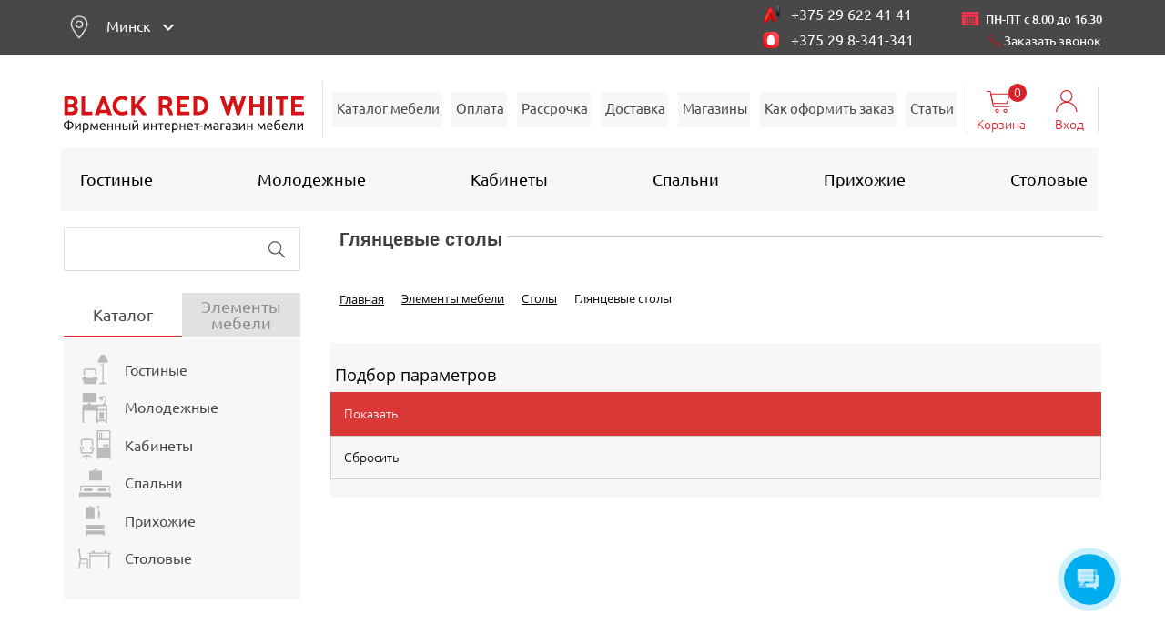

--- FILE ---
content_type: text/html; charset=UTF-8
request_url: https://brw-shop.by/catalog/glyantsevye-stoly/
body_size: 31957
content:

<!DOCTYPE html>
<html lang="ru" class="new-design">
<head>
    <!-- Google tag (gtag.js) -->
    <script async src="https://www.googletagmanager.com/gtag/js?id=G-5NELGXQDD7"></script>
    <script>
        window.dataLayer = window.dataLayer || [];
        function gtag(){dataLayer.push(arguments);}
        gtag('js', new Date());
        gtag('config', 'G-5NELGXQDD7');
    </script>
	<!-- Google Tag Manager -->
<!--	<script>(function(w,d,s,l,i){w[l]=w[l]||[];w[l].push({'gtm.start':-->
<!--                new Date().getTime(),event:'gtm.js'});var f=d.getElementsByTagName(s)[0],-->
<!--            j=d.createElement(s),dl=l!='dataLayer'?'&l='+l:'';j.async=true;j.src=-->
<!--            'https://www.googletagmanager.com/gtm.js?id='+i+dl;f.parentNode.insertBefore(j,f);-->
<!--        })(window,document,'script','dataLayer','GTM-WKN7MC2');</script>-->
	<!-- End Google Tag Manager -->
    <!-- Google Tag Manager -->
    <script>(function(w,d,s,l,i){w[l]=w[l]||[];w[l].push({'gtm.start':
        new Date().getTime(),event:'gtm.js'});var f=d.getElementsByTagName(s)[0],
        j=d.createElement(s),dl=l!='dataLayer'?'&l='+l:'';j.async=true;j.src=
        'https://www.googletagmanager.com/gtm.js?id='+i+dl;f.parentNode.insertBefore(j,f);
        })(window,document,'script','dataLayer','GTM-PKDPFK7S');</script>
    <!-- End Google Tag Manager -->

    <meta http-equiv="Content-Type" content="text/html; charset=UTF-8" />
<meta name="description" content="&#9989; Глянцевые столы &#9654; купить в Минске столик в интернет-магазине BRW &#127919; СКИДКИ! &#128178; ДОСТАВКА &#128666; по Минску и всей Беларуси &#128666; Широкий ассортимент в каталоге онлайн с фото и ценами &#128640; Рассрочка ☑️ Заказывайте на сайте и по &#128222; +375 29 622-41-41 и +375 29 8-341-341" />
<link href="/bitrix/css/main/bootstrap.min.css?1583245023121326" type="text/css"  rel="stylesheet" />
<link href="/bitrix/css/main/font-awesome.css?160614170528805" type="text/css"  rel="stylesheet" />
<link href="/bitrix/js/ui/fonts/opensans/ui.font.opensans.min.css?16472394852409" type="text/css"  rel="stylesheet" />
<link href="/bitrix/js/main/popup/dist/main.popup.bundle.min.css?164734326723804" type="text/css"  rel="stylesheet" />
<link href="/bitrix/cache/css/s1/new_design/page_d571b927bf5b0cd8e8cd4b86f6842de4/page_d571b927bf5b0cd8e8cd4b86f6842de4_v1.css?175795755830390" type="text/css"  rel="stylesheet" />
<link href="/bitrix/cache/css/s1/new_design/template_c058551d5aa735327b5cdc5b4642a6a7/template_c058551d5aa735327b5cdc5b4642a6a7_v1.css?1758828325346322" type="text/css"  data-template-style="true" rel="stylesheet" />



<script type="text/javascript" src="/bitrix/js/main/core/core.min.js?1647343266262092"></script>

<script>BX.setJSList(['/bitrix/js/main/core/core_ajax.js','/bitrix/js/main/core/core_promise.js','/bitrix/js/main/polyfill/promise/js/promise.js','/bitrix/js/main/loadext/loadext.js','/bitrix/js/main/loadext/extension.js','/bitrix/js/main/polyfill/promise/js/promise.js','/bitrix/js/main/polyfill/find/js/find.js','/bitrix/js/main/polyfill/includes/js/includes.js','/bitrix/js/main/polyfill/matches/js/matches.js','/bitrix/js/ui/polyfill/closest/js/closest.js','/bitrix/js/main/polyfill/fill/main.polyfill.fill.js','/bitrix/js/main/polyfill/find/js/find.js','/bitrix/js/main/polyfill/matches/js/matches.js','/bitrix/js/main/polyfill/core/dist/polyfill.bundle.js','/bitrix/js/main/core/core.js','/bitrix/js/main/polyfill/intersectionobserver/js/intersectionobserver.js','/bitrix/js/main/lazyload/dist/lazyload.bundle.js','/bitrix/js/main/polyfill/core/dist/polyfill.bundle.js','/bitrix/js/main/parambag/dist/parambag.bundle.js']);
BX.setCSSList(['/bitrix/js/main/lazyload/dist/lazyload.bundle.css','/bitrix/js/main/parambag/dist/parambag.bundle.css']);</script>



<script type="text/javascript"  src="/bitrix/cache/js/s1/new_design/kernel_main/kernel_main_v1.js?1757957558156906"></script>
<script type="text/javascript" src="/bitrix/js/twim.recaptchafree/script.js?15774425864421"></script>
<script type="text/javascript" src="https://www.google.com/recaptcha/api.js?onload=onloadRecaptchafree&render=explicit&hl=ru"></script>
<script type="text/javascript" src="/bitrix/js/pull/protobuf/protobuf.min.js?160620171376433"></script>
<script type="text/javascript" src="/bitrix/js/pull/protobuf/model.min.js?160620171314190"></script>
<script type="text/javascript" src="/bitrix/js/rest/client/rest.client.min.js?16062018999240"></script>
<script type="text/javascript" src="/bitrix/js/pull/client/pull.client.min.js?164734249844687"></script>
<script type="text/javascript" src="/bitrix/js/main/jquery/jquery-1.8.3.min.js?158324503193637"></script>
<script type="text/javascript" src="/bitrix/js/main/popup/dist/main.popup.bundle.min.js?164734326762522"></script>

<script type="text/javascript">
					(function () {
						"use strict";

						var counter = function ()
						{
							var cookie = (function (name) {
								var parts = ("; " + document.cookie).split("; " + name + "=");
								if (parts.length == 2) {
									try {return JSON.parse(decodeURIComponent(parts.pop().split(";").shift()));}
									catch (e) {}
								}
							})("BITRIX_CONVERSION_CONTEXT_s1");

							if (cookie && cookie.EXPIRE >= BX.message("SERVER_TIME"))
								return;

							var request = new XMLHttpRequest();
							request.open("POST", "/bitrix/tools/conversion/ajax_counter.php", true);
							request.setRequestHeader("Content-type", "application/x-www-form-urlencoded");
							request.send(
								"SITE_ID="+encodeURIComponent("s1")+
								"&sessid="+encodeURIComponent(BX.bitrix_sessid())+
								"&HTTP_REFERER="+encodeURIComponent(document.referrer)
							);
						};

						if (window.frameRequestStart === true)
							BX.addCustomEvent("onFrameDataReceived", counter);
						else
							BX.ready(counter);
					})();
				</script>

<script type="text/javascript"  src="/bitrix/cache/js/s1/new_design/template_702aba2f8665b3a46461b110d4fa53cb/template_702aba2f8665b3a46461b110d4fa53cb_v1.js?17579575461865670"></script>
<script type="text/javascript"  src="/bitrix/cache/js/s1/new_design/page_fc5c48b342a973a0fd45db2adba52835/page_fc5c48b342a973a0fd45db2adba52835_v1.js?175795755829486"></script>
<script type="text/javascript">var _ba = _ba || []; _ba.push(["aid", "52e71b3fdc23bdbfabd33bc28bef32a3"]); _ba.push(["host", "brw-shop.by"]); (function() {var ba = document.createElement("script"); ba.type = "text/javascript"; ba.async = true;ba.src = (document.location.protocol == "https:" ? "https://" : "http://") + "bitrix.info/ba.js";var s = document.getElementsByTagName("script")[0];s.parentNode.insertBefore(ba, s);})();</script>
<script>new Image().src='https://brw-shop2.by/bitrix/spread.php?s=&k=7ea4beca31aefa32f3e79df86648fc43';
</script>

    <meta charset="UTF-8">
    <!-- Переключение IE в последнию версию, на случай если в настройках пользователя стоит меньшая -->
    <meta http-equiv="X-UA-Compatible" content="IE=edge">

    <!-- Адаптирование страницы для мобильных устройств -->
    <meta name="viewport" content="width=device-width, initial-scale=1, maximum-scale=1">

    <!-- Запрет распознования номера телефона -->
    <meta name="format-detection" content="telephone=no">
    <meta name="SKYPE_TOOLBAR" content ="SKYPE_TOOLBAR_PARSER_COMPATIBLE">
	<meta http-equiv="content-type" content="text/html; charset=utf-8" >
	<meta name="facebook-domain-verification" content="6vzj4p8h0g6tm0uve3sdbizwduug4y"/>
    <!-- Заголовок страницы -->

    <title>Глянцевые столы в Минске купить с доставкой по Беларуси</title>

    <!-- Данное значение часто используют(использовали) поисковые системы -->
        <!-- Традиционная иконка сайта, размер 16x16, прозрачность поддерживается. Рекомендуемый формат: .ico или .png -->
<!--    <link rel="apple-touch-icon" sizes="180x180" href="/apple-touch-icon.png">-->
<!--    <link rel="icon" type="image/png" sizes="32x32" href="/favicon-32x32.png">-->
    <link rel="icon" sizes="32x32" href="/favicon.ico">
    <link rel="shortcut icon" type="image/x-icon" href="/favicon.ico" />
<!--    <link rel="icon" type="image/png" sizes="16x16" href="/favicon-16x16.png">-->
    <link rel="icon" sizes="16x16" href="/favicon.ico">
    <link rel="icon" sizes="120x120" href="https://brw-shop.by/favicon.svg" type="image/x-icon">
<!--    <link rel="manifest" href="/site.webmanifest">-->
<!--    <link rel="mask-icon" href="/safari-pinned-tab.svg" color="#5bbad5">-->
    <meta name="msapplication-TileColor" content="#2b5797">
    <meta name="theme-color" content="#ffffff">

    <!-- Подключение файлов стилей -->
<!--    <link rel="stylesheet" type="text/css" href="css/style.css?v=0.0.1">-->
    	<!-- Facebook Pixel Code -->
	<script async>
        !function(f,b,e,v,n,t,s)
        {if(f.fbq)return;n=f.fbq=function(){n.callMethod?
            n.callMethod.apply(n,arguments):n.queue.push(arguments)};
            if(!f._fbq)f._fbq=n;n.push=n;n.loaded=!0;n.version='2.0';
            n.queue=[];t=b.createElement(e);t.async=!0;
            t.src=v;s=b.getElementsByTagName(e)[0];
            s.parentNode.insertBefore(t,s)}(window, document,'script',
            'https://connect.facebook.net/en_US/fbevents.js');
        fbq('init', '671203196775731');
        fbq('track', 'PageView');
	</script>
	<!--<noscript><img src="https://www.facebook.com/tr?id=671203196775731&ev=PageView&noscript=1" style="display:none" height="1" width="1" alt=""/></noscript>-->
	<!-- End Facebook Pixel Code -->
    <!-- Редирект с верхнего регистра -->

                <style>
        
        header{
            position: fixed;
            background-color: white;
            width: 100%;
            z-index: 10000;
        }

     @media (min-width: 820px) {
         .inline_content_body_top{
             padding-top: 250px;
         }
     }

            </style>
    <script type="application/ld+json">
        {
            "@context": "https://schema.org",
            "@type": "Organization",
            "name": "BRW Shop",
            "url": "https://brw-shop.by/",
            "logo": "https://brw-shop.by/local/templates/new_design/img/layout/general/logo-mob.svg",
            "sameAs": [
                "https://vk.com/brwbelarus",
                "https://www.instagram.com/blackredwhite__belarus/",
                "https://www.youtube.com/@blackredwhite2785/videos",
                "https://ok.ru/brwbelarus",
                "https://t.me/BlackRedWhite_Official",
                "https://www.facebook.com/brwmania/"
            ],
            "department": [
                {
                    "@type": "Store",
                    "name": "BRW Shop Минск",
                    "address": {
                        "@type": "PostalAddress",
                        "streetAddress": "пр-кт Независимости, 134 ТЦ пав.313, 3 этаж “Першы нацыянальны гандлёвы дом",
                        "addressLocality": "Минск",
                        "postalCode": "220000",
                        "addressCountry": "BY"
                    },
                    "telephone": "8 (029) 806 94 36"
                },
                {
                    "@type": "Store",
                    "name": "BRW Shop Минск",
                    "address": {
                        "@type": "PostalAddress",
                        "streetAddress": "Минская обл., Минский р-н, Новодворский с/с, 40-3а, р-н д. Большое Стиклево 2 этаж",
                        "addressLocality": "Минск",
                        "postalCode": "220000",
                        "addressCountry": "BY"
                    },
                    "telephone": "8 (033) 681 48 67",
                    "makesOffer": [
                        {
                            "@type": "Offer",
                            "itemOffered": {
                                "@type": "Service",
                                "name": "Доставка мебели",
                                "description": "продажа мебели по Минску и Минской Области",
                                "areaServed": "BY"
                            }
                        },
                        {
                            "@type": "Offer",
                            "itemOffered": {
                                "@type": "Service",
                                "name": "Доставка мебели",
                                "description": "Быстрая и надёжная доставка мебели по Минску и Минской Области",
                                "areaServed": "BY"
                            }
                        },
                        {
                            "@type": "Offer",
                            "itemOffered": {
                                "@type": "Service",
                                "name": "Сборка мебели",
                                "description": "Профессиональная сборка мебели на месте по Минску и Минской Области",
                                "areaServed": "BY"
                            }
                        }
                    ]
                },
                {
                    "@type": "Store",
                    "name": "BRW Shop Брест",
                    "address": {
                        "@type": "PostalAddress",
                        "streetAddress": "г. Брест, ул. Гродненская, 35, 1 этаж",
                        "addressLocality": "Брест",
                        "postalCode": "224000",
                        "addressCountry": "BY"
                    },
                    "telephone": "8 (033) 698 22 82",
                    "makesOffer": [
                        {
                            "@type": "Offer",
                            "itemOffered": {
                                "@type": "Service",
                                "name": "Доставка мебели",
                                "description": "продажа мебели по Бресту и Брестской области",
                                "areaServed": "BY"
                            }
                        },
                        {
                            "@type": "Offer",
                            "itemOffered": {
                                "@type": "Service",
                                "name": "Доставка мебели",
                                "description": "Быстрая и надёжная доставка мебели по Бресту и Брестской области",
                                "areaServed": "BY"
                            }
                        },
                        {
                            "@type": "Offer",
                            "itemOffered": {
                                "@type": "Service",
                                "name": "Сборка мебели",
                                "description": "Профессиональная сборка мебели на месте по Бресту и Брестской области",
                                "areaServed": "BY"
                            }
                        }
                    ]
                }
            ]
        }
    </script>
</head>
<body class="new-design">
<!-- Google Tag Manager (noscript) -->
<!--<noscript><iframe src="https://www.googletagmanager.com/ns.html?id=GTM-WKN7MC2"-->
<!--				  height="0" width="0" style="display:none;visibility:hidden"></iframe></noscript>-->
<!-- End Google Tag Manager (noscript) -->
<!-- Google Tag Manager (noscript) -->
<noscript><!-- deleted by bitrix Antivirus --></noscript>
<!-- End Google Tag Manager (noscript) -->
<div class="inner">

    <div class="wrapper">
        <!-- Header -->
        <header class="header">
            <div class="header__top">
                <div class="content">
                    <div class="header__inline">
                        <div class="region">
                            <div class="region__heading">
                                <div class="region__ico img">
                                    <img src="/local/templates/new_design/img/layout/general/location.png" alt="">
                                </div>
                                <a href="#" id = "reg0" class="region__value_reg1 region_value_header">
                                Минск</a>

                                <svg class="region__arrow">
                                    <use xlink:href="/local/templates/new_design/img/sprite.svg#arrow-down"></use>
                                </svg>
                            </div>
                            <div class="region__list">
                                <a href="#" class="region__value_reg1">Брестская область</a>
                                <a href="#" class="region__value_reg1">Витебская область</a>
                                <a href="#" class="region__value_reg2">Гомельская область</a>
                                <a href="#" class="region__value_reg1">Гродненская область</a>
                                <a href="#" class="region__value_reg1">Минская область</a>
                                <a href="#" class="region__value_reg2">Могилевская область</a>
                                <a href="#" class="region__value_reg2">Барановичский район</a>
                                <a href="#" class="region__value_reg2">Ганцевичский район</a>
                                <a href="#" class="region__value_reg2">Дятловский район</a>
                                <a href="#" class="region__value_reg2">Ивацевичский район</a>
                                <a href="#" class="region__value_reg2">Клецкий район</a>
                                <a href="#" class="region__value_reg2">Кореличский район</a>
                                <a href="#" class="region__value_reg2">Лунинецкий район</a>
                                <a href="#" class="region__value_reg2">Ляховичский район</a>
                                <a href="#" class="region__value_reg2">Несвижский район</a>
                                <a href="#" class="region__value_reg2">Новогрудский район</a>
                                <a href="#" class="region__value_reg2">Слонимский район</a>
                                <a href="#" class="region__value_reg2">Столбцовский район</a>
                                <a href="#" class="region__value_reg2">Столинский район</a>
                            </div>
                        </div>

                            <div class="header__contacts">
                                <div class="header__contacts-item">
                                    <div class="header__contacts-ico">
                                        <img src="/local/templates/new_design/img/layout/general/operator-1.png" alt="">
                                    </div>

                                    <a href="tel:+375 29 622 41 41" class="header__phone">
    +375 29 622 41 41</a>
                                </div>

                                <div class="header__contacts-item itc-calltracking-display-none">
                                    <div class="header__contacts-ico">
                                        <img src="/local/templates/new_design/img/layout/general/operator-2.png" alt="">
                                    </div>

                                    <a href="tel:+375 29 8-341-341" class="header__phone">
    +375 29 8-341-341</a>
                                </div>

                            </div>

                        <div class="block-timeCall">
                            <span class="timeCall">ПН-ПТ с 8.00 до 16.30</span>
                        </div>
                        <a href="#" onclick="form_callback_new();" class="header_callback_tel">
                            <div style="background-image: url(/upload/img/phone.png);background-size: 16px 16px;
                            background-repeat: no-repeat;background-position-y: 15px; padding-left:17px;" class="auth-mes">Заказать звонок</div>
                        </a>

                    </div>
                </div>
            </div>

            <div class="header__bottom">
                <div class="content">
                    <div class="header__inline">
                                                <a href="/" class="logo">
                            								                            <img src="/local/templates/new_design/img/layout/general/logo.svg" alt="">
	                                                        <img src="/local/templates/new_design/img/layout/general/logo-mob.svg" alt="" class="logo__mob">
                                                    </a>
                                            <form id="title-search-mobile" class="search search-mob" action="/search/index.php">
    <div class="search__input">
        <input id="title-search-input-mobile" type="search" name="q" value="" autocomplete="off">
    </div>
    <a href="#" class="search__btn" onclick="document.getElementById('title-search-mobile').submit();">
        <svg class="search__ico">
            <use xlink:href="/local/templates/new_design/img/sprite.svg#search"></use>
        </svg>
    </a>
</form>

<script>
	BX.ready(function(){
		new JCTitleSearch({
			'AJAX_PAGE' : '/catalog/glyantsevye-stoly/?SECTION_CODE=glyantsevye-stoly',
			'CONTAINER_ID': 'title-search-mobile',
			'INPUT_ID': 'title-search-input-mobile',
			'MIN_QUERY_LEN': 2
		});
	});
</script>
                        <nav class="main-nav">
    <ul class="main-nav__list">
                    <li class="main-nav__item new-design">
					<a href="/catalog/" class="main-nav__link">Каталог мебели</a>
		        </li>
                    <li class="main-nav__item new-design">
					<a href="/oplata/" class="main-nav__link">Оплата</a>
		        </li>
                    <li class="main-nav__item new-design">
					<a href="/mebel-v-rassrochku/" class="main-nav__link">Рассрочка</a>
		        </li>
                    <li class="main-nav__item new-design">
					<a href="/delivery_and_payment/" class="main-nav__link">Доставка</a>
		        </li>
                    <li class="main-nav__item new-design">
					<a href="/magazin-mebeli/" class="main-nav__link">Магазины</a>
		        </li>
                    <li class="main-nav__item new-design">
					<a href="/kak-oformit-zakaz/" class="main-nav__link">Как оформить заказ</a>
		        </li>
                    <li class="main-nav__item new-design">
					<a href="/about/articles/" class="main-nav__link">Статьи</a>
		        </li>
        </ul>
</nav>

                        <div class="header__aside">

                            <a href="#" class="search-top">
                                <img src="/local/templates/new_design/img/layout/general/search-red.svg" alt="">
                            </a>
                            <div class="location__wrap">
                                <a href="#" class="location img">
                                    <img src="/local/templates/new_design/img/layout/general/location-mob.svg" alt="">
                                </a>
                                <div class="location__list">
                                    <a href="#" class="region__value_reg1">Брестская область</a>
                                    <a href="#" class="region__value_reg1">Витебская область</a>
                                    <a href="#" class="region__value_reg2">Гомельская область</a>
                                    <a href="#" class="region__value_reg1">Гродненская область</a>
                                    <a href="#" class="region__value_reg1">Минская область</a>
                                    <a href="#" class="region__value_reg2">Могилевская область</a>
                                    <a href="#" class="region__value_reg2">Барановичский район</a>
                                    <a href="#" class="region__value_reg2">Ганцевичский район</a>
                                    <a href="#" class="region__value_reg2">Дятловский район</a>
                                    <a href="#" class="region__value_reg2">Ивацевичский район</a>
                                    <a href="#" class="region__value_reg2">Клецкий район</a>
                                    <a href="#" class="region__value_reg2">Кореличский район</a>
                                    <a href="#" class="region__value_reg2">Лунинецкий район</a>
                                    <a href="#" class="region__value_reg2">Ляховичский район</a>
                                    <a href="#" class="region__value_reg2">Несвижский район</a>
                                    <a href="#" class="region__value_reg2">Новогрудский район</a>
                                    <a href="#" class="region__value_reg2">Слонимский район</a>
                                    <a href="#" class="region__value_reg2">Столбцовский район</a>
                                    <a href="#" class="region__value_reg2">Столинский район</a>
                                </div>
                            </div>

                            
<div class="basket" id="ajax_basket_reload">
			<a href="/cabinet/basket/">
			<div class="basket__heading">
				<div class="basket__top">
					<div class="basket__value">0</div>
					<!--                             <div class='basket__value_price' style="display: none">--><!--</div>-->
					<svg class="basket__ico">
						<use xlink:href="/local/templates/new_design/img/sprite.svg#basket"></use>
					</svg>
				</div>
				<div class="basket__title">Корзина</div>
				<div class="basket__title_price"></div>

			</div>
		</a>
	</div>
                     

    <!--		<div class="user-panel h" id="user-panel">-->

    <!--			<a class="user-panel__block user-panel__login"><div class="auth-mes">--><!--</div></a>-->
    <!--			<a class="user-panel__block" href="--><!--"><div class="reg-mes">--><!--</div></a>-->
    <!--		</div>-->

    <div class="header__account" id="header__account">
        <svg class="header__account-ico">
            <use xlink:href="/local/templates/new_design/img/sprite.svg#account"></use>
        </svg>
        <span class="header__account-title">Вход</span>
    </div>

    <div class="authorization-pop-ap" id="pop-ap">
        <div class="pop-ap-title">Авторизация
            <div class="pop-ap-title__close" id="close-icon-form">
                <div class="user-panel--before"></div>
                <div class="pop-ap-title__close__icon"></div>
            </div>
        </div>

        <div class="pop-ap-container">
            <form class="pop-ap-login-form" name="system_auth_form1NJ7j5" method="post" target="_top"
                  action="/catalog/glyantsevye-stoly/?login=yes">
                <!--		-->                <!--			<input type="hidden" name="backurl" value="--><!--" />-->
                <!--		-->                                <input type="hidden" name="AUTH_FORM" value="Y"/>
                <input type="hidden" name="TYPE" value="AUTH"/>

                <table>
                    <tr>
                        <td colspan="1">
                            <div class="pop-ap-input-box">
                                <label class="pop-ap-input__label" for="pop-ap-login">Логин                                    <span>*</span></label><br>
                                <input class="pop-ap__input" id="pop-ap-login" type="text" name="USER_LOGIN"
                                       maxlength="50"
                                       value="">
                            </div>
                        </td>
                    </tr>
                    <tr>
                        <td colspan="1">
                            <div class="pop-ap-input-box">
                                <label class="pop-ap-input__label" for="pop-ap-pass">Пароль                                    <span>*</span></label><br>
                                <input class="pop-ap__input" id="pop-ap-pass" type="password" name="USER_PASSWORD"
                                       maxlength="50">
                            </div>

                                                    </td>
                    </tr>

                    
                    <tr>
                        <td>
                            <div class="submit-style-box">

                                <span class="submit-style-box__left cls_submit_login"></span>
                                <input class="submit-style__icon red-button" type="submit" name="Login"
                                       value="Войти">
                                <div class="submit-arrow-box cls_submit_login"></div>
                                <span class="submit-style-box__right cls_submit_login"></span>

                            </div>
                                                            <div class="custom" style="float: right">
                                    <input onclick="ggg();" class="input_auth_form" type="checkbox"
                                           id="USER_REMEMBER_frm"
                                           name="USER_REMEMBER" value="Y"/>
                                    <label for="USER_REMEMBER_frm"
                                           title="Запомнить меня на этом компьютере">Запомнить меня</label>
                                </div>

                                                    </td>
                    </tr>

                    <tr>
                        <td colspan="1">
                                                            <div style="display: inline-block; margin-right: 5px;"><a class="form_register"
                                                                                          href="/cabinet/register.php?register=yes"
                                                                                          rel="nofollow">Регистрация</a>
                                </div>
                                                        <div style="display: inline-block"><a class="form_register"
                                                                  href="/cabinet/personal/?forgot_password=yes&amp;forgot_password=yes"
                                                                  rel="nofollow">Забыли свой пароль?</a>
                            </div>
                        </td>
                    </tr>

                                    </table>
            </form>
        </div>

            </div>
<!--<script>-->
<!--    function ggg() {-->
<!--        $("#USER_REMEMBER_frm").click(function (e) {-->
<!--            // e.preventDefault();-->
<!--            $("#USER_REMEMBER_frm").prop("checked", true);-->
<!--        });-->
<!---->
<!--        let bttr = $('#USER_REMEMBER_frm').prop("checked");-->
<!--        console.log(bttr);-->
<!---->
<!--    }-->
<!--</script>-->

                        </div>
                        <div class="nav-open-wrap">
                            <div class="nav-open">
                                <span></span>
                                <span></span>
                                <span></span>
                            </div>
                        </div>
                    </div>

                    

	<ul class="header__nav">
					
						
			
																				<li
					 class="header__nav-item new-design"
										>
											<a href="/catalogs/gostinaya/"
						    class="header__nav-link"
							 >
															Гостиные													</a>
										<div class="header__subnav">

					<ul class="header__sublist">
							
						
								
						
			
										
															<li class="header__subitem new-design">
															<a style="z-index: 100000000;" class="header__sublink"
								   href="/catalogs/gostinaya-alaska/gostinaya-alaska/">
									<div class="header__sublink-title">ALASKA</div>
								</a>
													</li>
									
							
						
								
						
			
										
															<li class="header__subitem new-design">
															<a style="z-index: 100000000;" class="header__sublink"
								   href="/catalogs/azteca-gostinaya/gostinaya-azteca-pryamaya/">
									<div class="header__sublink-title">AZTECA</div>
								</a>
													</li>
									
							
						
								
						
			
										
															<li class="header__subitem new-design">
															<a style="z-index: 100000000;" class="header__sublink"
								   href="/catalogs/classic/gostinaya-classic/">
									<div class="header__sublink-title">CLASSIC</div>
								</a>
													</li>
									
							
						
								
						
			
										
															<li class="header__subitem new-design">
															<a style="z-index: 100000000;" class="header__sublink"
								   href="/catalogs/dalia/gostinaya-dalia/">
									<div class="header__sublink-title">DALIA</div>
								</a>
													</li>
									
							
						
								
						
			
										
															<li class="header__subitem new-design">
															<a style="z-index: 100000000;" class="header__sublink"
								   href="/catalogs/domenica-gostinaya/gostinaya-domenica/">
									<div class="header__sublink-title">DOMENICA</div>
								</a>
													</li>
									
							
						
								
						
			
										
															<li class="header__subitem new-design">
															<a style="z-index: 100000000;" class="header__sublink"
								   href="/catalogs/ewa-gostinaya-2/gostinaya-helga/">
									<div class="header__sublink-title">EWA</div>
								</a>
													</li>
									
							
						
								
						
			
										
															<li class="header__subitem new-design">
															<a style="z-index: 100000000;" class="header__sublink"
								   href="/catalogs/gostinaya-florencia/gostinaya-florencia/">
									<div class="header__sublink-title">FLORENCIA</div>
								</a>
													</li>
									
							
						
								
						
			
										
															<li class="header__subitem new-design">
															<a style="z-index: 100000000;" class="header__sublink"
								   href="/catalogs/grace-gostinaya/gostinaya-grace-2/">
									<div class="header__sublink-title">GRACE</div>
								</a>
													</li>
									
							
						
								
						
			
										
															<li class="header__subitem new-design">
															<a style="z-index: 100000000;" class="header__sublink"
								   href="/catalogs/jasmin-gostinaya/gostinaya-jasmin-2/">
									<div class="header__sublink-title">JASMIN</div>
								</a>
													</li>
									
							
						
								
						
			
										
															<li class="header__subitem new-design">
															<a style="z-index: 100000000;" class="header__sublink"
								   href="/catalogs/kada-gostinaya/gostinaya-kada/">
									<div class="header__sublink-title">KADA</div>
								</a>
													</li>
									
							
						
								
						
			
										
															<li class="header__subitem new-design">
															<a style="z-index: 100000000;" class="header__sublink"
								   href="/catalogs/gostinaya-kentaki-kashtan/gostinaya-kentaki-5/">
									<div class="header__sublink-title">KENTAKI</div>
								</a>
													</li>
									
							
						
								
						
			
										
															<li class="header__subitem new-design">
															<a style="z-index: 100000000;" class="header__sublink"
								   href="/catalogs/loft/gostinaya-loft/">
									<div class="header__sublink-title">LOFT</div>
								</a>
													</li>
									
							
						
								
						
			
										
															<li class="header__subitem new-design">
															<a style="z-index: 100000000;" class="header__sublink"
								   href="/catalogs/linn/gostinaya-linn-/">
									<div class="header__sublink-title">LINN</div>
								</a>
													</li>
									
							
						
								
						
			
										
															<li class="header__subitem new-design">
															<a style="z-index: 100000000;" class="header__sublink"
								   href="/catalogs/malta/gostinaya-5-malta/">
									<div class="header__sublink-title">MALTA</div>
								</a>
													</li>
									
							
						
								
						
			
										
															<li class="header__subitem new-design">
															<a style="z-index: 100000000;" class="header__sublink"
								   href="/catalogs/marselle-gostinaya/gostinaya-marselle/">
									<div class="header__sublink-title">MARSELLE</div>
								</a>
													</li>
									
							
						
								
						
			
										
															<li class="header__subitem new-design">
															<a style="z-index: 100000000;" class="header__sublink"
								   href="/catalogs/gostinaya-murane/gostinaya-murane/">
									<div class="header__sublink-title">MURANE</div>
								</a>
													</li>
									
							
						
								
						
			
										
															<li class="header__subitem new-design">
															<a style="z-index: 100000000;" class="header__sublink"
								   href="/catalogs/paloma-gostinaya/gostinaya-3-/">
									<div class="header__sublink-title">PALOMA</div>
								</a>
													</li>
									
							
						
								
						
			
										
															<li class="header__subitem new-design">
															<a style="z-index: 100000000;" class="header__sublink"
								   href="/catalogs/gostinaya-san-dzhiminyano/gostinaya-san-dzhiminyano/">
									<div class="header__sublink-title">SAN GIMIGNANO</div>
								</a>
													</li>
									
							
						
								
						
			
										
															<li class="header__subitem new-design">
															<a style="z-index: 100000000;" class="header__sublink"
								   href="/catalogs/siena/gostinaya-/">
									<div class="header__sublink-title">SIENA</div>
								</a>
													</li>
									
							
						
								
						
			
										
															<li class="header__subitem new-design">
															<a style="z-index: 100000000;" class="header__sublink"
								   href="/catalogs/stylius-gostinaya/gostinaya-stylius/">
									<div class="header__sublink-title">STYLIUS</div>
								</a>
													</li>
									
							
						
								
						
			
										
															<li class="header__subitem new-design">
															<a style="z-index: 100000000;" class="header__sublink"
								   href="/catalogs/akant/gostinaya-akant-belyy/">
									<div class="header__sublink-title">АКАНТ</div>
								</a>
													</li>
									
							
						
								
						
			
										
															<li class="header__subitem new-design">
															<a style="z-index: 100000000;" class="header__sublink"
								   href="/catalogs/indiana-gostinaya/gostinaya-indiana-kollektsiya-5/">
									<div class="header__sublink-title">ИНДИАНА</div>
								</a>
													</li>
									
							
						
								
						
			
										
															<li class="header__subitem new-design">
															<a style="z-index: 100000000;" class="header__sublink"
								   href="/catalogs/koen-gostinaya/gostinaya-koen-sosna-naturalnaya-2/">
									<div class="header__sublink-title">КОЕН</div>
								</a>
													</li>
									
							
						
								
						
			
										
															<li class="header__subitem new-design">
															<a style="z-index: 100000000;" class="header__sublink"
								   href="/catalogs/porto/gostinaya-porto/">
									<div class="header__sublink-title">ПОРТО</div>
								</a>
													</li>
									
							
						
								
						
			
																				</ul>
    <div class="header__popular">
        <a href="/catalogs/gostinaya/" class="header__popular-item">
            <img src="/upload/resize_cache/uf/83b/233_116_2/4j10ijbwilanrr21kuck02fxslg3pm1q.jpg" alt="">
        </a>
        <a href="/catalogs/gostinaya/" class="header__popular-item">
            <img src="/upload/resize_cache/uf/0f8/233_116_2/9iomb3yl57mhk1ujqfj8xgzx5unpo373.jpg" alt="">
        </a>
    </div>
    </li>																				<li
					 class="header__nav-item new-design"
										>
											<a href="/catalogs/detskaya/"
						    class="header__nav-link"
							 >
															Молодежные													</a>
										<div class="header__subnav">

					<ul class="header__sublist">
							
						
								
						
			
										
															<li class="header__subitem new-design">
															<a style="z-index: 100000000;" class="header__sublink"
								   href="/catalogs/detskaya-classic/molodezhnaya-1-classic/">
									<div class="header__sublink-title">CLASSIC</div>
								</a>
													</li>
									
							
						
								
						
			
										
															<li class="header__subitem new-design">
															<a style="z-index: 100000000;" class="header__sublink"
								   href="/catalogs/ewa-molodezhnaya-/molodezhnaya-1-ewa/">
									<div class="header__sublink-title">EWA</div>
								</a>
													</li>
									
							
						
								
						
			
										
															<li class="header__subitem new-design">
															<a style="z-index: 100000000;" class="header__sublink"
								   href="/catalogs/grace/molodezhnaya-2/">
									<div class="header__sublink-title">GRACE</div>
								</a>
													</li>
									
							
						
								
						
			
										
															<li class="header__subitem new-design">
															<a style="z-index: 100000000;" class="header__sublink"
								   href="/catalogs/heda-molodezhnaya/molodezhnaya-1-heda/">
									<div class="header__sublink-title">HEDA</div>
								</a>
													</li>
									
							
						
								
						
			
										
															<li class="header__subitem new-design">
															<a style="z-index: 100000000;" class="header__sublink"
								   href="/catalogs/kentaki-detskaya-belyy/molodezhnaya-1-kentaki/">
									<div class="header__sublink-title">KENTAKI</div>
								</a>
													</li>
									
							
						
								
						
			
										
															<li class="header__subitem new-design">
															<a style="z-index: 100000000;" class="header__sublink"
								   href="/catalogs/kristoff/molodezhnaya-2-kristoff/">
									<div class="header__sublink-title">KRISTOFF</div>
								</a>
													</li>
									
							
						
								
						
			
										
															<li class="header__subitem new-design">
															<a style="z-index: 100000000;" class="header__sublink"
								   href="/catalogs/loft-detskaya/molodezhnaya-2-loft/">
									<div class="header__sublink-title">LOFT</div>
								</a>
													</li>
									
							
						
								
						
			
										
															<li class="header__subitem new-design">
															<a style="z-index: 100000000;" class="header__sublink"
								   href="/catalogs/marselle-molodezhnaya/molodezhnaya-marselle/">
									<div class="header__sublink-title">MARSELLE</div>
								</a>
													</li>
									
							
						
								
						
			
										
															<li class="header__subitem new-design">
															<a style="z-index: 100000000;" class="header__sublink"
								   href="/catalogs/stylius-molodezhnaya-komnata/molodezhnaya-1-stylius/">
									<div class="header__sublink-title">STYLIUS</div>
								</a>
													</li>
									
							
						
								
						
			
										
															<li class="header__subitem new-design">
															<a style="z-index: 100000000;" class="header__sublink"
								   href="/catalogs/indiana-molodezhnaya/molodezhnaya-8-indiana/">
									<div class="header__sublink-title">ИНДИАНА</div>
								</a>
													</li>
									
							
						
								
						
			
										
															<li class="header__subitem new-design">
															<a style="z-index: 100000000;" class="header__sublink"
								   href="/catalogs/nepo-detskaya/molodezhnaya-3-nepo/">
									<div class="header__sublink-title">НЕПО</div>
								</a>
													</li>
									
							
						
								
						
			
										
															<li class="header__subitem new-design">
															<a style="z-index: 100000000;" class="header__sublink"
								   href="/catalogs/porto-detskaya/molodezhnaya-4-porto/">
									<div class="header__sublink-title">ПОРТО</div>
								</a>
													</li>
									
							
						
								
						
			
																				</ul>
    <div class="header__popular">
        <a href="/catalogs/detskaya/" class="header__popular-item">
            <img src="/upload/resize_cache/uf/c2d/233_116_2/cdt8c81hve7jmxhn7ozs7s4oywj26j5x.jpg" alt="">
        </a>
        <a href="/catalogs/detskaya/" class="header__popular-item">
            <img src="/upload/resize_cache/uf/e97/233_116_2/7lzjwp6lj9nshfe7gehmti63l4oipj45.jpg" alt="">
        </a>
    </div>
    </li>																				<li
					 class="header__nav-item new-design"
										>
											<a href="/catalogs/kabinety/"
						    class="header__nav-link"
							 >
															Кабинеты													</a>
										<div class="header__subnav">

					<ul class="header__sublist">
							
						
								
						
			
										
															<li class="header__subitem new-design">
															<a style="z-index: 100000000;" class="header__sublink"
								   href="/catalogs/kentaki/kabinet-kentaki-kashtan/">
									<div class="header__sublink-title">KENTAKI</div>
								</a>
													</li>
									
							
						
								
						
			
										
															<li class="header__subitem new-design">
															<a style="z-index: 100000000;" class="header__sublink"
								   href="/catalogs/loft-kabinet/kabinet-loft/">
									<div class="header__sublink-title">LOFT</div>
								</a>
													</li>
									
							
						
								
						
			
										
															<li class="header__subitem new-design">
															<a style="z-index: 100000000;" class="header__sublink"
								   href="/catalogs/kabinet-stylius/kabinet-stylius-listvennitsa-sibirskaya/">
									<div class="header__sublink-title">STYLIUS</div>
								</a>
													</li>
									
							
						
								
						
			
										
															<li class="header__subitem new-design">
															<a style="z-index: 100000000;" class="header__sublink"
								   href="/catalogs/indiana-kabinet-dub-satter/kabinet-indiana-dub-satter/">
									<div class="header__sublink-title">ИНДИАНА</div>
								</a>
													</li>
									
							
						
								
						
			
										
															<li class="header__subitem new-design">
															<a style="z-index: 100000000;" class="header__sublink"
								   href="/catalogs/nepo/kabinet-nepo/">
									<div class="header__sublink-title">НЕПО</div>
								</a>
													</li>
									
							
						
								
						
			
																				</ul>
    <div class="header__popular">
        <a href="/catalogs/kabinety/" class="header__popular-item">
            <img src="/upload/resize_cache/uf/406/233_116_2/8ncr985p9l1v9yxa2yz0v0m7pnaoem4r.jpg" alt="">
        </a>
        <a href="/catalogs/kabinety/" class="header__popular-item">
            <img src="/upload/resize_cache/uf/491/233_116_2/6lz9bcgzw5wxgzo5yn8ofe4yhvtbjqr6.jpg" alt="">
        </a>
    </div>
    </li>																				<li
					 class="header__nav-item new-design"
										>
											<a href="/catalogs/spalnya/"
						    class="header__nav-link"
							 >
															Спальни													</a>
										<div class="header__subnav">

					<ul class="header__sublist">
							
						
								
						
			
										
															<li class="header__subitem new-design">
															<a style="z-index: 100000000;" class="header__sublink"
								   href="/catalogs/spalnya-classic/spalnya-classic-1/">
									<div class="header__sublink-title">CLASSIC</div>
								</a>
													</li>
									
							
						
								
						
			
										
															<li class="header__subitem new-design">
															<a style="z-index: 100000000;" class="header__sublink"
								   href="/catalogs/dalia-spalnia/cpalnya-1/">
									<div class="header__sublink-title">DALIA</div>
								</a>
													</li>
									
							
						
								
						
			
										
															<li class="header__subitem new-design">
															<a style="z-index: 100000000;" class="header__sublink"
								   href="/catalogs/dominica-spalnya/spalnya-domenica-6/">
									<div class="header__sublink-title">DOMENICA</div>
								</a>
													</li>
									
							
						
								
						
			
										
															<li class="header__subitem new-design">
															<a style="z-index: 100000000;" class="header__sublink"
								   href="/catalogs/florencia/spalnya/">
									<div class="header__sublink-title">FLORENCIA</div>
								</a>
													</li>
									
							
						
								
						
			
										
															<li class="header__subitem new-design">
															<a style="z-index: 100000000;" class="header__sublink"
								   href="/catalogs/grace-spalnya/spalnya-grace/">
									<div class="header__sublink-title">GRACE</div>
								</a>
													</li>
									
							
						
								
						
			
										
															<li class="header__subitem new-design">
															<a style="z-index: 100000000;" class="header__sublink"
								   href="/catalogs/jasmin/spalnya-jasmin/">
									<div class="header__sublink-title">JASMIN</div>
								</a>
													</li>
									
							
						
								
						
			
										
															<li class="header__subitem new-design">
															<a style="z-index: 100000000;" class="header__sublink"
								   href="/catalogs/kada-spalnya/spalnya-kada-2/">
									<div class="header__sublink-title">KADA</div>
								</a>
													</li>
									
							
						
								
						
			
										
															<li class="header__subitem new-design">
															<a style="z-index: 100000000;" class="header__sublink"
								   href="/catalogs/spalnya-kentaki-kashtan-7/spalnya-3-kentaki/">
									<div class="header__sublink-title">KENTAKI</div>
								</a>
													</li>
									
							
						
								
						
			
										
															<li class="header__subitem new-design">
															<a style="z-index: 100000000;" class="header__sublink"
								   href="/catalogs/loft-spalnya/loft-spalnya/">
									<div class="header__sublink-title">LOFT</div>
								</a>
													</li>
									
							
						
								
						
			
										
															<li class="header__subitem new-design">
															<a style="z-index: 100000000;" class="header__sublink"
								   href="/catalogs/malta-spalnya/spalnya-2-malta/">
									<div class="header__sublink-title">MALTA</div>
								</a>
													</li>
									
							
						
								
						
			
										
															<li class="header__subitem new-design">
															<a style="z-index: 100000000;" class="header__sublink"
								   href="/catalogs/marselle-spalnya/spalnya-marselle-2/">
									<div class="header__sublink-title">MARSELLE</div>
								</a>
													</li>
									
							
						
								
						
			
										
															<li class="header__subitem new-design">
															<a style="z-index: 100000000;" class="header__sublink"
								   href="/catalogs/spalnya-mobi-/spalnya-mobi-2/">
									<div class="header__sublink-title">MOBI</div>
								</a>
													</li>
									
							
						
								
						
			
										
															<li class="header__subitem new-design">
															<a style="z-index: 100000000;" class="header__sublink"
								   href="/catalogs/spalnya-san-dzhiminyano/spalnya-san-dzhiminyano/">
									<div class="header__sublink-title">SAN GIMIGNANO</div>
								</a>
													</li>
									
							
						
								
						
			
										
															<li class="header__subitem new-design">
															<a style="z-index: 100000000;" class="header__sublink"
								   href="/catalogs/siena-spalnya/spalnya-siena/">
									<div class="header__sublink-title">SIENA</div>
								</a>
													</li>
									
							
						
								
						
			
										
															<li class="header__subitem new-design">
															<a style="z-index: 100000000;" class="header__sublink"
								   href="/catalogs/stylius/spalnya-stylius/">
									<div class="header__sublink-title">STYLIUS</div>
								</a>
													</li>
									
							
						
								
						
			
										
															<li class="header__subitem new-design">
															<a style="z-index: 100000000;" class="header__sublink"
								   href="/catalogs/indiana/spalnya-3-indiana/">
									<div class="header__sublink-title">ИНДИАНА</div>
								</a>
													</li>
									
							
						
								
						
			
										
															<li class="header__subitem new-design">
															<a style="z-index: 100000000;" class="header__sublink"
								   href="/catalogs/koen-spalnya/spalnya-koen-5/">
									<div class="header__sublink-title">КОЕН</div>
								</a>
													</li>
									
							
						
								
						
			
																				</ul>
    <div class="header__popular">
        <a href="/catalogs/spalnya/" class="header__popular-item">
            <img src="/upload/resize_cache/uf/527/233_116_2/sdle0a10an0fukp991i31yb865huc4jp.jpg" alt="">
        </a>
        <a href="/catalogs/spalnya/" class="header__popular-item">
            <img src="/upload/resize_cache/uf/db7/233_116_2/jk7ddf8nfgxssfofmpb49bxe27bk3i60.jpg" alt="">
        </a>
    </div>
    </li>																				<li
					 class="header__nav-item new-design"
										>
											<a href="/catalogs/prikhozhie/"
						    class="header__nav-link"
							 >
															Прихожие													</a>
										<div class="header__subnav">

					<ul class="header__sublist">
							
						
								
						
			
										
															<li class="header__subitem new-design">
															<a style="z-index: 100000000;" class="header__sublink"
								   href="/catalogs/prikhozhaya-classic/prikhozhaya-classic/">
									<div class="header__sublink-title">CLASSIC</div>
								</a>
													</li>
									
							
						
								
						
			
										
															<li class="header__subitem new-design">
															<a style="z-index: 100000000;" class="header__sublink"
								   href="/catalogs/domenica-prikhozhaya/domenica-prikhozhaya/">
									<div class="header__sublink-title">DOMENICA</div>
								</a>
													</li>
									
							
						
								
						
			
										
															<li class="header__subitem new-design">
															<a style="z-index: 100000000;" class="header__sublink"
								   href="/catalogs/grace-prikhozhaya/prikhozhaya-grace-3/">
									<div class="header__sublink-title">GRACE</div>
								</a>
													</li>
									
							
						
								
						
			
										
															<li class="header__subitem new-design">
															<a style="z-index: 100000000;" class="header__sublink"
								   href="/catalogs/ewa-prikhozhaya/prikhozhaya-helga-2-/">
									<div class="header__sublink-title">EWA </div>
								</a>
													</li>
									
							
						
								
						
			
										
															<li class="header__subitem new-design">
															<a style="z-index: 100000000;" class="header__sublink"
								   href="/catalogs/prikhozhaya-jasmin/prikhozhaya-jasmin-1/">
									<div class="header__sublink-title">JASMIN</div>
								</a>
													</li>
									
							
						
								
						
			
										
															<li class="header__subitem new-design">
															<a style="z-index: 100000000;" class="header__sublink"
								   href="/catalogs/prikhozhaya-kentaki/prikhozhaya-kentaki-3/">
									<div class="header__sublink-title">KENTAKI</div>
								</a>
													</li>
									
							
						
								
						
			
										
															<li class="header__subitem new-design">
															<a style="z-index: 100000000;" class="header__sublink"
								   href="/catalogs/loft-prikhozhaya/prikhozhaya-2-loft/">
									<div class="header__sublink-title">LOFT</div>
								</a>
													</li>
									
							
						
								
						
			
										
															<li class="header__subitem new-design">
															<a style="z-index: 100000000;" class="header__sublink"
								   href="/catalogs/malta-prikhozhaya/prikhozhaya-malta-1/">
									<div class="header__sublink-title">MALTA</div>
								</a>
													</li>
									
							
						
								
						
			
										
															<li class="header__subitem new-design">
															<a style="z-index: 100000000;" class="header__sublink"
								   href="/catalogs/marselle-prikhozhaya/prikhozhaya-marselle-2/">
									<div class="header__sublink-title">MARSELLE</div>
								</a>
													</li>
									
							
						
								
						
			
										
															<li class="header__subitem new-design">
															<a style="z-index: 100000000;" class="header__sublink"
								   href="/catalogs/mobi-prikhozhaya/prikhozhaya-2-mobi/">
									<div class="header__sublink-title">MOBI</div>
								</a>
													</li>
									
							
						
								
						
			
										
															<li class="header__subitem new-design">
															<a style="z-index: 100000000;" class="header__sublink"
								   href="/catalogs/san-dzhiminyano/prikhozhaya-san-dzhiminyano/">
									<div class="header__sublink-title">SAN GIMIGNANO</div>
								</a>
													</li>
									
							
						
								
						
			
										
															<li class="header__subitem new-design">
															<a style="z-index: 100000000;" class="header__sublink"
								   href="/catalogs/prikhozhaya-stylius-listvennitsa-sibirskaya/prikhozhaya-stylius-/">
									<div class="header__sublink-title">STYLIUS</div>
								</a>
													</li>
									
							
						
								
						
			
										
															<li class="header__subitem new-design">
															<a style="z-index: 100000000;" class="header__sublink"
								   href="/catalogs/indiana-prikhozhaya-dub-satter/prikhozhaya-5-indiana/">
									<div class="header__sublink-title">ИНДИАНА</div>
								</a>
													</li>
									
							
						
								
						
			
										
															<li class="header__subitem new-design">
															<a style="z-index: 100000000;" class="header__sublink"
								   href="/catalogs/koen-v-tsvete-yasen-snezhnyy/prikhozhaya-koen-v-tsvete-venge-magiya-shtroks-temnyy/">
									<div class="header__sublink-title">КОЕН</div>
								</a>
													</li>
									
							
						
								
						
			
										
															<li class="header__subitem new-design">
															<a style="z-index: 100000000;" class="header__sublink"
								   href="/catalogs/nepo-prikhozhaya/prikhozhaya-nepo/">
									<div class="header__sublink-title">НЕПО</div>
								</a>
													</li>
									
							
						
								
						
			
										
															<li class="header__subitem new-design">
															<a style="z-index: 100000000;" class="header__sublink"
								   href="/catalogs/porto-prikhozhaya/prikhozhaya-porto/">
									<div class="header__sublink-title">ПОРТО</div>
								</a>
													</li>
									
							
						
								
						
			
																				</ul>
    <div class="header__popular">
        <a href="/catalogs/prikhozhie/" class="header__popular-item">
            <img src="/upload/resize_cache/uf/bc8/233_116_2/jtpiyfolthi6aygy2rf5ln844xkx2y76.jpg" alt="">
        </a>
        <a href="/catalogs/prikhozhie/" class="header__popular-item">
            <img src="/upload/resize_cache/uf/0fd/233_116_2/4hnbncn1qs01r1r8m4afoyvqe9hmayft.jpg" alt="">
        </a>
    </div>
    </li>																				<li
					 class="header__nav-item new-design"
										>
											<a href="/catalogs/stolovaya/"
						    class="header__nav-link"
							 >
															Столовые													</a>
										<div class="header__subnav">

					<ul class="header__sublist">
							
						
								
						
			
										
															<li class="header__subitem new-design">
															<a style="z-index: 100000000;" class="header__sublink"
								   href="/catalogs/classic-stolovaya/stolovaya-classic_1/">
									<div class="header__sublink-title">CLASSIC</div>
								</a>
													</li>
									
							
						
								
						
			
										
															<li class="header__subitem new-design">
															<a style="z-index: 100000000;" class="header__sublink"
								   href="/catalogs/domenica/stolovaya-1-domenica/">
									<div class="header__sublink-title">DOMENICA</div>
								</a>
													</li>
									
							
						
								
						
			
										
															<li class="header__subitem new-design">
															<a style="z-index: 100000000;" class="header__sublink"
								   href="/catalogs/jasmin-/stolovaya-jasmin/">
									<div class="header__sublink-title">JASMIN</div>
								</a>
													</li>
									
							
						
								
						
			
										
															<li class="header__subitem new-design">
															<a style="z-index: 100000000;" class="header__sublink"
								   href="/catalogs/loft-stolovaya/stolovaya-loft/">
									<div class="header__sublink-title">LOFT</div>
								</a>
													</li>
									
							
						
								
						
			
										
															<li class="header__subitem new-design">
															<a style="z-index: 100000000;" class="header__sublink"
								   href="/catalogs/marselle-stolovaya/stolovaya-marselle-/">
									<div class="header__sublink-title">MARSELLE</div>
								</a>
													</li>
									
							
						
								
						
			
										
															<li class="header__subitem new-design">
															<a style="z-index: 100000000;" class="header__sublink"
								   href="/catalogs/stilius-listvennitsa-sibirskaya/stolovaya-stilius-listvennitsa-sibirskaya/">
									<div class="header__sublink-title">STYLIUS</div>
								</a>
													</li>
									
							
						
								
						
			
										
															<li class="header__subitem new-design">
															<a style="z-index: 100000000;" class="header__sublink"
								   href="/catalogs/indiana-stolovaya-dub-satter/stolovaya-indiana-dub-satter/">
									<div class="header__sublink-title">ИНДИАНА</div>
								</a>
													</li>
									
							
						
								
						
			
										
															<li class="header__subitem new-design">
															<a style="z-index: 100000000;" class="header__sublink"
								   href="/catalogs/koen-v-tsvete-yasen-snezhnyy-sosna-naturalnaya/stolovaya-koen-v-tsvete-yasen-snezhnyy-sosna-naturalnaya/">
									<div class="header__sublink-title">КОЕН</div>
								</a>
													</li>
									
							
						
							
									</ul>    <div class="header__popular">
        <a href="/catalogs/stolovaya/" class="header__popular-item">
            <img src="/upload/resize_cache/uf/f68/233_116_2/uqimdwe31mcggmmivy07y0mjhw63rgl2.jpg" alt="">
        </a>
        <a href="/catalogs/stolovaya/" class="header__popular-item">
            <img src="/upload/resize_cache/uf/a53/233_116_2/q2navz38i076nzzcgrbws1e0zcx7o8wf.jpg" alt="">
        </a>
    </div></li>					
	</ul>

<!--                -->

                </div>
            </div>
        </header>

        <div class="content">
            <div class="inline inline_content_body_top">
                <div class="aside">
                    <!-- Categories -->
                    <aside class="categories">
                        <div class="categories__close">
                            <div class="categories__close-ico img">
                                <img src="/local/templates/new_design/img/layout/general/nav-close.svg" alt="">
                            </div>
                        </div>

                        
<form id="title-search" class="search" action="/search/">
    <div class="search__input">
        <input id="title-search-input" type="search" name="q" value="" autocomplete="off">
    </div>
    <a href="#" class="search__btn" onclick="document.getElementById('title-search').submit();">
        <svg class="search__ico">
            <use xlink:href="/local/templates/new_design/img/sprite.svg#search"></use>
        </svg>
    </a>
</form>

<script>
	BX.ready(function(){
		new JCTitleSearch({
			'AJAX_PAGE' : '/catalog/glyantsevye-stoly/?SECTION_CODE=glyantsevye-stoly',
			'CONTAINER_ID': 'title-search',
			'INPUT_ID': 'title-search-input',
			'MIN_QUERY_LEN': 2
		});
	});
</script>                        <div class="categories__tab">
                            <div class="categories__tab-list">

                                <a class="tabs__link categories__tab-link tabs__link--active" href="#tab1">Каталог</a>
                                <a style="text-align: center" class="tabs__link categories__tab-link" href="#tab2">Элементы мебели</a>
<!--                                <a class="tabs__link categories__tab-link tabs__link--active" href="#tab1">Каталог</a>-->
<!--                                <a class="tabs__link categories__tab-link" href="#tab2">Коллекции</a>-->
                            </div>
                            <div class="categories__tab-content">
								
                                <div id="tab2" class="tabs__item categories__tab-item">
    <div class="categories__list">
                    <ul class="categories__list-wrap">
                               <li class="categories__item new-design">

			                    					<a href="/catalog/komody/" class="categories__link">
						<svg class="categories__ico">
							<use xlink:href="/local/templates/new_design/img/sprite.svg#cat-chests"></use>
						</svg>
						<div class="categories__name">Комоды</div>
					</a>
                			    	            <span class="sidebar-menu-nav__item__arrow"></span>	            					<ul class="dropdown-box_menu" >
			            							<li>
					   			 									 <a href="/catalog/bolshie-komody/">Большие комоды</a>
							     							</li>
			            							<li>
					   			 									 <a href="/catalog/komody-4-yashchika/">Комоды 4 ящика</a>
							     							</li>
			            							<li>
					   			 									 <a href="/catalog/komody-atsteka/">Комоды Ацтека</a>
							     							</li>
			            							<li>
					   			 									 <a href="/catalog/komody-bez-ruchek/">Комоды без ручек</a>
							     							</li>
			            							<li>
					   			 									 <a href="/catalog/komody-v-gostinuyu/">Комоды в гостиную</a>
							     							</li>
			            							<li>
					   			 									 <a href="/catalog/komody-v-klassicheskom-stile/">Комоды в классическом стиле</a>
							     							</li>
			            							<li>
					   			 									 <a href="/catalog/komody-v-prikhozhuyu/">Комоды в прихожую</a>
							     							</li>
			            							<li>
					   			 									 <a href="/catalog/komody-v-sovremennom-stile/">Комоды в современном стиле</a>
							     							</li>
			            							<li>
					   			 									 <a href="/catalog/komody-v-spalnyu/">Комоды в спальню</a>
							     							</li>
			            							<li>
					   			 									 <a href="/catalog/komody-dlya-belya/">Комоды для белья</a>
							     							</li>
			            							<li>
					   			 									 <a href="/catalog/komody-dlya-obuvi/">Комоды для обуви</a>
							     							</li>
			            							<li>
					   			 									 <a href="/catalog/komody-dlya-odezhdy/">Комоды для одежды</a>
							     							</li>
			            							<li>
					   			 									 <a href="/catalog/komody-iz-dsp/">Комоды из ДСП</a>
							     							</li>
			            							<li>
					   			 									 <a href="/catalog/komody-indiana/">Комоды Индиана</a>
							     							</li>
			            							<li>
					   			 									 <a href="/catalog/komody-kentaki/">Комоды Кентаки</a>
							     							</li>
			            							<li>
					   			 									 <a href="/catalog/komody-koen/">Комоды Коен</a>
							     							</li>
			            							<li>
					   			 									 <a href="/catalog/komody-ldsp/">Комоды ЛДСП</a>
							     							</li>
			            							<li>
					   			 									 <a href="/catalog/komody-malenkie/">Комоды маленькие</a>
							     							</li>
			            							<li>
					   			 									 <a href="/catalog/komody-marsel/">Комоды Марсель</a>
							     							</li>
			            							<li>
					   			 									 <a href="/catalog/komody-mdf/">Комоды МДФ</a>
							     							</li>
			            							<li>
					   			 									 <a href="/catalog/komody-na-nozhkakh/">Комоды на ножках</a>
							     							</li>
			            							<li>
					   			 									 <a href="/catalog/komody-pod-starinu/">Комоды под старину</a>
							     							</li>
			            							<li>
					   			 									 <a href="/catalog/komody-pod-televizor/">Комоды под телевизор</a>
							     							</li>
			            							<li>
					   			 									 <a href="/catalog/komody-s-dvertsami/">Комоды с дверцами</a>
							     							</li>
			            							<li>
					   			 									 <a href="/catalog/komody-s-dovodchikami/">Комоды с доводчиками</a>
							     							</li>
			            							<li>
					   			 									 <a href="/catalog/komody-stilius/">Комоды Стилиус</a>
							     							</li>
			            							<li>
					   			 									 <a href="/catalog/svetlye-komody/">Светлые комоды</a>
							     							</li>
			            							<li>
					   			 									 <a href="/catalog/uzkie-komody/">Узкие комоды</a>
							     							</li>
			            					</ul>
	                        </li>
                                                       <li class="categories__item new-design">

			                    					<a href="/catalog/shkafy/" class="categories__link">
						<svg class="categories__ico">
							<use xlink:href="/local/templates/new_design/img/sprite.svg#cat-wardrobes"></use>
						</svg>
						<div class="categories__name">Готовые корпусные шкафы </div>
					</a>
                			    	            <span class="sidebar-menu-nav__item__arrow"></span>	            					<ul class="dropdown-box_menu" >
			            							<li>
					   			 									 <a href="/catalog/shkafy-verkhnie/">Готовые навесные шкафы</a>
							     							</li>
			            							<li>
					   			 									 <a href="/catalog/shkafy-v-stile-loft/">Готовые шкафы лофт</a>
							     							</li>
			            							<li>
					   			 									 <a href="/catalog/shkafy-belogo-tsveta/">Шкафы белого цвета</a>
							     							</li>
			            							<li>
					   			 									 <a href="/catalog/shkafy-v-gostinuyu/">Шкафы в гостиную</a>
							     							</li>
			            							<li>
					   			 									 <a href="/catalog/shkafy-v-molodezhnuyu/">Шкафы в молодежную</a>
							     							</li>
			            							<li>
					   			 									 <a href="/catalog/shkafy-v-rassrochku/">Шкафы в рассрочку</a>
							     							</li>
			            							<li>
					   			 									 <a href="/catalog/shkafy-v-spalnyu/">Шкафы в спальню</a>
							     							</li>
			            							<li>
					   			 									 <a href="/catalog/shkafy-dvukhdvernye/">Шкафы двухдверные</a>
							     							</li>
			            							<li>
					   			 									 <a href="/catalog/shkafy-dlya-knig/">Шкафы для книг</a>
							     							</li>
			            							<li>
					   			 									 <a href="/catalog/shkafy-dlya-odezhdy/">Шкафы для одежды</a>
							     							</li>
			            							<li>
					   			 									 <a href="/catalog/shkafy-dlya-prikhozhey/">Шкафы для прихожей с зеркалом и полками для обуви</a>
							     							</li>
			            							<li>
					   			 									 <a href="/catalog/shkafy-iz-dsp/">Шкафы из ДСП</a>
							     							</li>
			            							<li>
					   			 									 <a href="/catalog/shkafy-kombinirovannye/">Шкафы комбинированные</a>
							     							</li>
			            							<li>
					   			 									 <a href="/catalog/shkafy-odnodvernye/">Шкафы одностворчатые</a>
							     							</li>
			            							<li>
					   			 									 <a href="/catalog/shkafy-otkrytye/">Шкафы открытые</a>
							     							</li>
			            							<li>
					   			 									 <a href="/catalog/shkafy-platyanye/">Шкафы платяные</a>
							     							</li>
			            							<li>
					   			 									 <a href="/catalog/shkafy-pyatidvernye/">Шкафы пятидверные</a>
							     							</li>
			            							<li>
					   			 									 <a href="/catalog/shkafy-s-vitrinoy/">Шкафы с витриной</a>
							     							</li>
			            							<li>
					   			 									 <a href="/catalog/shkafy-s-zerkalom/">Шкафы с зеркалом</a>
							     							</li>
			            							<li>
					   			 									 <a href="/catalog/shkafy-s-polkami/">Шкафы с полками</a>
							     							</li>
			            							<li>
					   			 									 <a href="/catalog/shkafy-s-yashchikami/">Шкафы с ящиками</a>
							     							</li>
			            							<li>
					   			 									 <a href="/catalog/shkafy-trekhdvernye/">Шкафы трехстворчатые</a>
							     							</li>
			            							<li>
					   			 									 <a href="/catalog/shkafy-uglovye/">Шкафы угловые</a>
							     							</li>
			            							<li>
					   			 									 <a href="/catalog/shkafy-chetyrekhdvernye/">Шкафы четырехстворчатые</a>
							     							</li>
			            							<li>
					   			 									 <a href="/catalog/shkafy-shestidvernye/">Шкафы шестидверные</a>
							     							</li>
			            							<li>
					   			 									 <a href="/catalog/shkafy-shirinoy-160-sm/">Шкафы шириной 160 см</a>
							     							</li>
			            							<li>
					   			 									 <a href="/catalog/shkafy-shirinoy-60-sm/">Шкафы шириной 60 см</a>
							     							</li>
			            							<li>
					   			 									 <a href="/catalog/shkafy-penaly/">Шкафы-пеналы</a>
							     							</li>
			            					</ul>
	                        </li>
                                                       <li class="categories__item new-design">

			                    					<a href="/catalog/krovati/" class="categories__link">
						<svg class="categories__ico">
							<use xlink:href="/local/templates/new_design/img/sprite.svg#cat-beds"></use>
						</svg>
						<div class="categories__name">Кровати</div>
					</a>
                			    	            <span class="sidebar-menu-nav__item__arrow"></span>	            					<ul class="dropdown-box_menu" >
			            							<li>
					   			 									 <a href="/catalog/belye-krovati/">Белые кровати</a>
							     							</li>
			            							<li>
					   			 									 <a href="/catalog/vysokie-krovati/">Высокие кровати</a>
							     							</li>
			            							<li>
					   			 									 <a href="/catalog/krovati-2-spalnye/">Двуспальные кровати</a>
							     							</li>
			            							<li>
					   			 									 <a href="/catalog/krovati-v-rassrochku/">Кровати в рассрочку</a>
							     							</li>
			            							<li>
					   			 									 <a href="/catalog/krovati-v-spalnyu/">Кровати в спальню</a>
							     							</li>
			            							<li>
					   			 									 <a href="/catalog/krovati-dlya-devochek/">Кровати для девочек</a>
							     							</li>
			            							<li>
					   			 									 <a href="/catalog/krovati-dlya-podrostkov/">Кровати для подростков</a>
							     							</li>
			            							<li>
					   			 									 <a href="/catalog/krovati-s-vydvizhnymi-yashchikami/">Кровати с выдвижными ящиками</a>
							     							</li>
			            							<li>
					   			 									 <a href="/catalog/krovati-s-podemnym-mekhanizmom/">Кровати с подъемным механизмом</a>
							     							</li>
			            							<li>
					   			 									 <a href="/catalog/krovat-bez-nozhek/">Кровать без ножек</a>
							     							</li>
			            							<li>
					   			 									 <a href="/catalog/krovat-iz-ldsp/">Кровать из ЛДСП</a>
							     							</li>
			            							<li>
					   			 									 <a href="/catalog/krovat-iz-mdf/">Кровать из МДФ</a>
							     							</li>
			            							<li>
					   			 									 <a href="/catalog/molodezhnye-krovati/">Молодежные кровати</a>
							     							</li>
			            							<li>
					   			 									 <a href="/catalog/krovati-1-spalnye/">Односпальные кровати</a>
							     							</li>
			            							<li>
					   			 									 <a href="/catalog/polutornye-krovati/">Полуторные кровати</a>
							     							</li>
			            							<li>
					   			 									 <a href="/catalog/temnye-krovati/">Темные кровати</a>
							     							</li>
			            					</ul>
	                        </li>
                                                       <li class="categories__item new-design">

			                    					<a href="/catalog/polki/" class="categories__link">
						<svg class="categories__ico">
							<use xlink:href="/local/templates/new_design/img/sprite.svg#cat-shelves"></use>
						</svg>
						<div class="categories__name">Полки</div>
					</a>
                			    	            <span class="sidebar-menu-nav__item__arrow"></span>	            					<ul class="dropdown-box_menu" >
			            							<li>
					   			 									 <a href="/catalog/belye-polki/">Белые полки</a>
							     							</li>
			            							<li>
					   			 									 <a href="/catalog/malenkie-polochki/">Маленькие полочки</a>
							     							</li>
			            							<li>
					   			 									 <a href="/catalog/otkrytye-polki/">Открытые полки</a>
							     							</li>
			            							<li>
					   			 									 <a href="/catalog/polki-v-gostinuyu/">Полки в гостиную</a>
							     							</li>
			            							<li>
					   			 									 <a href="/catalog/polki-v-prikhozhuyu/">Полки в прихожую</a>
							     							</li>
			            							<li>
					   			 									 <a href="/catalog/polki-v-skandinavskom-stile/">Полки в скандинавском стиле</a>
							     							</li>
			            							<li>
					   			 									 <a href="/catalog/polki-v-spalnyu/">Полки в спальню</a>
							     							</li>
			            							<li>
					   			 									 <a href="/catalog/polki-dekorativnye/">Полки декоративные</a>
							     							</li>
			            							<li>
					   			 									 <a href="/catalog/polki-dlya-doma/">Полки для дома</a>
							     							</li>
			            							<li>
					   			 									 <a href="/catalog/polki-dlya-knig/">Полки для книг</a>
							     							</li>
			            							<li>
					   			 									 <a href="/catalog/polki-dsp/">Полки ДСП</a>
							     							</li>
			            							<li>
					   			 									 <a href="/catalog/polki-loft/">Полки лофт</a>
							     							</li>
			            							<li>
					   			 									 <a href="/catalog/polki-mebelnye-pryamye/">Полки мебельные прямые</a>
							     							</li>
			            							<li>
					   			 									 <a href="/catalog/polki-na-stenu/">Полки на стену</a>
							     							</li>
			            							<li>
					   			 									 <a href="/catalog/polki-navesnye/">Полки навесные</a>
							     							</li>
			            							<li>
					   			 									 <a href="/catalog/polki-pryamougolnye/">Полки прямоугольные</a>
							     							</li>
			            							<li>
					   			 									 <a href="/catalog/uzkie-polki/">Узкие полки</a>
							     							</li>
			            							<li>
					   			 									 <a href="/catalog/shirokie-polki/">Широкие полки</a>
							     							</li>
			            					</ul>
	                        </li>
                                                       <li class="categories__item new-design">

			                    					<a href="/catalog/stoly/" class="categories__link">
						<svg class="categories__ico">
							<use xlink:href="/local/templates/new_design/img/sprite.svg#cat-tabels"></use>
						</svg>
						<div class="categories__name">Столы</div>
					</a>
                			    	            <span class="sidebar-menu-nav__item__arrow"></span>	            					<ul class="dropdown-box_menu open" >
			            							<li>
					   			 									 <a href="/catalog/belye-stoly/">Белые столы</a>
							     							</li>
			            							<li>
					   			 									 <a href="/catalog/bolshie-stoly/">Большие столы</a>
							     							</li>
			            							<li>
					   			 									 <a href="/catalog/vysokie-stoly/">Высокие столы</a>
							     							</li>
			            							<li class="active">
					   			 									 <div>Глянцевые столы</div>
							     							</li>
			            							<li>
					   			 									 <a href="/catalog/deshevye-stoly/">Дешевые столы</a>
							     							</li>
			            							<li>
					   			 									 <a href="/catalog/dlinnye-stoly/">Длинные столы</a>
							     							</li>
			            							<li>
					   			 									 <a href="/catalog/stoliki-zhurnalnye/">Журнальные столики</a>
							     							</li>
			            							<li>
					   			 									 <a href="/catalog/kompyuternye-stoly/">Компьютерные столы</a>
							     							</li>
			            							<li>
					   			 									 <a href="/catalog/kukhonnye-stoly/">Кухонные столы</a>
							     							</li>
			            							<li>
					   			 									 <a href="/catalog/malenkie-stoliki/">Маленькие столики</a>
							     							</li>
			            							<li>
					   			 									 <a href="/catalog/nizkie-stoly/">Низкие столы</a>
							     							</li>
			            							<li>
					   			 									 <a href="/catalog/pismennye-stoly/">Письменные столы</a>
							     							</li>
			            							<li>
					   			 									 <a href="/catalog/stoly-v-gostinuyu/">Столы в гостиную</a>
							     							</li>
			            							<li>
					   			 									 <a href="/catalog/stoly-v-komnatu/">Столы в комнату</a>
							     							</li>
			            							<li>
					   			 									 <a href="/catalog/stoly-v-rassrochku/">Столы в рассрочку</a>
							     							</li>
			            							<li>
					   			 									 <a href="/catalog/stoly-v-spalnyu/">Столы в спальню</a>
							     							</li>
			            							<li>
					   			 									 <a href="/catalog/stoly-dlya-kabineta/">Столы для кабинета</a>
							     							</li>
			            							<li>
					   			 									 <a href="/catalog/stoly-iz-dsp/">Столы из ДСП</a>
							     							</li>
			            							<li>
					   			 									 <a href="/catalog/stoly-iz-ldsp/">Столы из ЛДСП</a>
							     							</li>
			            							<li>
					   			 									 <a href="/catalog/stoly-iz-mdf/">Столы из МДФ</a>
							     							</li>
			            							<li>
					   			 									 <a href="/catalog/stoly-klassika/">Столы классика</a>
							     							</li>
			            							<li>
					   			 									 <a href="/catalog/stoly-loft/">Столы лофт</a>
							     							</li>
			            							<li>
					   			 									 <a href="/catalog/stoly-nedorogie/">Столы недорогие</a>
							     							</li>
			            							<li>
					   			 									 <a href="/catalog/stoly-obedennye/">Столы обеденные</a>
							     							</li>
			            							<li>
					   			 									 <a href="/catalog/stoly-pod-derevo/">Столы под дерево</a>
							     							</li>
			            							<li>
					   			 									 <a href="/catalog/stoly-pryamye/">Столы прямые</a>
							     							</li>
			            							<li>
					   			 									 <a href="/catalog/stoly-s-yashchikami/">Столы с ящиками</a>
							     							</li>
			            							<li>
					   			 									 <a href="/catalog/stoly-svetlye/">Столы светлые</a>
							     							</li>
			            							<li>
					   			 									 <a href="/catalog/stoly-sovremennye/">Столы современные</a>
							     							</li>
			            							<li>
					   			 									 <a href="/catalog/stoly-tualetnye/">Столы туалетные</a>
							     							</li>
			            							<li>
					   			 									 <a href="/catalog/shirokie-stoly/">Широкие столы</a>
							     							</li>
			            					</ul>
	                        </li>
                                                       <li class="categories__item new-design">

			                    					<a href="/catalog/tumby/" class="categories__link">
						<svg class="categories__ico">
							<use xlink:href="/local/templates/new_design/img/sprite.svg#cat-bedsidetables"></use>
						</svg>
						<div class="categories__name">Тумбы</div>
					</a>
                			    	            <span class="sidebar-menu-nav__item__arrow"></span>	            					<ul class="dropdown-box_menu" >
			            							<li>
					   			 									 <a href="/catalog/vysokie-tumby/">Высокие тумбы</a>
							     							</li>
			            							<li>
					   			 									 <a href="/catalog/malenkie-tumbochki/">Маленькие тумбочки</a>
							     							</li>
			            							<li>
					   			 									 <a href="/catalog/tumba-iz-dsp/">Тумба из ДСП</a>
							     							</li>
			            							<li>
					   			 									 <a href="/catalog/tumba-loft/">Тумба лофт</a>
							     							</li>
			            							<li>
					   			 									 <a href="/catalog/tumba-s-yashchikami/">Тумба с ящиками</a>
							     							</li>
			            							<li>
					   			 									 <a href="/catalog/tumbochki-v-komnatu/">Тумбочки в комнату</a>
							     							</li>
			            							<li>
					   			 									 <a href="/catalog/tumbochki-v-spalnyu/">Тумбочки в спальню</a>
							     							</li>
			            							<li>
					   			 									 <a href="/catalog/tumbochki-raspashnye/">Тумбочки распашные</a>
							     							</li>
			            							<li>
					   			 									 <a href="/catalog/tumby-bez-yashchikov/">Тумбы без ящиков</a>
							     							</li>
			            							<li>
					   			 									 <a href="/catalog/tumby-belye/">Тумбы белые</a>
							     							</li>
			            							<li>
					   			 									 <a href="/catalog/tumby-bolshie/">Тумбы большие</a>
							     							</li>
			            							<li>
					   			 									 <a href="/catalog/tumby-v-gostinuyu/">Тумбы в гостиную</a>
							     							</li>
			            							<li>
					   			 									 <a href="/catalog/tumby-v-kabinet/">Тумбы в кабинет</a>
							     							</li>
			            							<li>
					   			 									 <a href="/catalog/tumby-v-prikhozhuyu/">Тумбы в прихожую</a>
							     							</li>
			            							<li>
					   			 									 <a href="/catalog/tumby-v-skandinavskom-stile/">Тумбы в скандинавском стиле</a>
							     							</li>
			            							<li>
					   			 									 <a href="/catalog/tumby-dlinnye/">Тумбы длинные</a>
							     							</li>
			            							<li>
					   			 									 <a href="/catalog/tumby-dlya-veshchey/">Тумбы для вещей</a>
							     							</li>
			            							<li>
					   			 									 <a href="/catalog/tumby-dlya-obuvi/">Тумбы для обуви</a>
							     							</li>
			            							<li>
					   			 									 <a href="/catalog/tumby-dlya-odezhdy/">Тумбы для одежды</a>
							     							</li>
			            							<li>
					   			 									 <a href="/catalog/tumby-dlya-postelnogo-belya/">Тумбы для постельного белья</a>
							     							</li>
			            							<li>
					   			 									 <a href="/catalog/tumby-klassika/">Тумбы классика</a>
							     							</li>
			            							<li>
					   			 									 <a href="/catalog/tumby-rtv/">Тумбы под телевизор</a>
							     							</li>
			            							<li>
					   			 									 <a href="/catalog/tumby-prikrovatnye/">Тумбы прикроватные</a>
							     							</li>
			            							<li>
					   			 									 <a href="/catalog/tumby-pryamougolnye/">Тумбы прямоугольные</a>
							     							</li>
			            							<li>
					   			 									 <a href="/catalog/tumby-s-vitrinoy/">Тумбы с витриной</a>
							     							</li>
			            							<li>
					   			 									 <a href="/catalog/tumby-s-dvertsami/">Тумбы с дверцами</a>
							     							</li>
			            							<li>
					   			 									 <a href="/catalog/tumby-sovremennye/">Тумбы современные</a>
							     							</li>
			            							<li>
					   			 									 <a href="/catalog/uzkie-tumby/">Узкие тумбы</a>
							     							</li>
			            					</ul>
	                        </li>
                                                       <li class="categories__item new-design">

			                    					<a href="/catalog/veshalki/" class="categories__link">
						<svg class="categories__ico">
							<use xlink:href="/local/templates/new_design/img/sprite.svg#cat-hangers"></use>
						</svg>
						<div class="categories__name">Вешалки</div>
					</a>
                			    	            <span class="sidebar-menu-nav__item__arrow"></span>	            					<ul class="dropdown-box_menu" >
			            							<li>
					   			 									 <a href="/catalog/veshalki-belye/">Вешалки белые</a>
							     							</li>
			            							<li>
					   			 									 <a href="/catalog/veshalki-v-dom/">Вешалки в дом</a>
							     							</li>
			            							<li>
					   			 									 <a href="/catalog/veshalki-v-prikhozhuyu/">Вешалки в прихожую</a>
							     							</li>
			            							<li>
					   			 									 <a href="/catalog/veshalki-dlya-odezhdy/">Вешалки для одежды</a>
							     							</li>
			            							<li>
					   			 									 <a href="/catalog/veshalki-nastennye/">Вешалки настенные</a>
							     							</li>
			            							<li>
					   			 									 <a href="/catalog/veshalki-s-kryuchkami/">Вешалки с крючками</a>
							     							</li>
			            					</ul>
	                        </li>
                                    </ul>
            <ul class="categories__list-wrap">
                                           <li class="categories__item new-design">

			                    					<a href="/catalog/zerkala/" class="categories__link">
						<svg class="categories__ico">
							<use xlink:href="/local/templates/new_design/img/sprite.svg#cat-mirrors"></use>
						</svg>
						<div class="categories__name">Зеркала</div>
					</a>
                			    	            <span class="sidebar-menu-nav__item__arrow"></span>	            					<ul class="dropdown-box_menu" >
			            							<li>
					   			 									 <a href="/catalog/bolshie-zerkala/">Большие зеркала</a>
							     							</li>
			            							<li>
					   			 									 <a href="/catalog/zerkala-v-prikhozhuyu/">Зеркала в прихожую</a>
							     							</li>
			            							<li>
					   			 									 <a href="/catalog/zerkala-nastennye/">Зеркала настенные</a>
							     							</li>
			            							<li>
					   			 									 <a href="/catalog/zerkala-s-ramoy/">Зеркала с рамой</a>
							     							</li>
			            					</ul>
	                        </li>
                                                       <li class="categories__item new-design">

			                                        <a href="/catalog/modulnye-shkafy/" class="categories__link">
                        <svg class="categories__ico" xmlns="http://www.w3.org/2000/svg" xml:space="preserve" width="8.3039mm" height="16.9333mm" version="1.1" style="shape-rendering:geometricPrecision; text-rendering:geometricPrecision; image-rendering:optimizeQuality; fill-rule:evenodd; clip-rule:evenodd"
                             viewBox="0 0 830.38 1693.31"
                             xmlns:xlink="http://www.w3.org/1999/xlink"
                             xmlns:xodm="http://www.corel.com/coreldraw/odm/2003">
 <defs>
     <style type="text/css">
         <![CDATA[
         .fil0 {fill:#BBBBBB;fill-rule:nonzero}
         ]]>
     </style>
 </defs>
                            <g id="Слой_x0020_1">
                                <metadata id="CorelCorpID_0Corel-Layer"/>
                                <g id="_1992033297776">
                                    <path class="fil0" d="M830.38 1693.31l0 -65.12 0 -16.31 0 -1546.76 0 -16.29 0 -16.26c0,-16.22 -16.37,-32.57 -32.56,-32.57l-27.07 0 0 1628.19 -5.49 0 0 65.12 65.12 0zm-447.74 -130.29l0 -1563.02 -350.06 0c-16.4,0 -32.58,16.37 -32.58,32.57l0 16.26 0 16.39 0 1546.65 0 16.31 0 65.12 65.15 0 0 -65.12 317.49 0 0 -65.17 0 0.01zm-106.36 -587.33c0,17.33 -14.46,31.36 -32.31,31.36 -17.83,0 -32.29,-14.03 -32.29,-31.36 0,-17.32 14.46,-31.36 32.29,-31.36 17.85,0 32.31,14.04 32.31,31.36z"/>
                                    <path class="fil0" d="M541.53 199.59c0,17.4 -14.53,31.47 -32.45,31.47 -17.91,0 -32.44,-14.07 -32.44,-31.47 0,-17.42 14.53,-31.49 32.44,-31.49 17.92,0 32.45,14.07 32.45,31.49z"/>
                                    <path class="fil0" d="M667.97 199.59c0,17.4 -14.52,31.47 -32.45,31.47 -17.9,0 -32.43,-14.07 -32.43,-31.47 0,-17.42 14.53,-31.49 32.43,-31.49 17.93,0 32.45,14.07 32.45,31.49z"/>
                                    <path class="fil0" d="M415.09 199.59c0,17.4 -14.53,31.47 -32.45,31.47 -17.91,0 -32.43,-14.07 -32.43,-31.47 0,-17.42 14.52,-31.49 32.43,-31.49 17.92,0 32.45,14.07 32.45,31.49z"/>
                                    <path class="fil0" d="M794.43 199.59c0,17.4 -14.53,31.47 -32.45,31.47 -17.91,0 -32.44,-14.07 -32.44,-31.47 0,-17.42 14.53,-31.49 32.44,-31.49 17.92,0 32.45,14.07 32.45,31.49z"/>
                                    <path class="fil0" d="M541.53 1075.32c0,17.4 -14.53,31.47 -32.45,31.47 -17.91,0 -32.44,-14.07 -32.44,-31.47 0,-17.43 14.53,-31.5 32.44,-31.5 17.92,0 32.45,14.07 32.45,31.5z"/>
                                    <path class="fil0" d="M667.97 1075.32c0,17.4 -14.52,31.47 -32.45,31.47 -17.9,0 -32.43,-14.07 -32.43,-31.47 0,-17.43 14.53,-31.5 32.43,-31.5 17.93,0 32.45,14.07 32.45,31.5z"/>
                                    <path class="fil0" d="M415.09 1075.32c0,17.4 -14.53,31.47 -32.45,31.47 -17.91,0 -32.43,-14.07 -32.43,-31.47 0,-17.43 14.52,-31.5 32.43,-31.5 17.92,0 32.45,14.07 32.45,31.5z"/>
                                    <path class="fil0" d="M794.43 1075.32c0,17.4 -14.53,31.47 -32.45,31.47 -17.91,0 -32.44,-14.07 -32.44,-31.47 0,-17.43 14.53,-31.5 32.44,-31.5 17.92,0 32.45,14.07 32.45,31.5z"/>
                                    <path class="fil0" d="M541.53 783.41c0,17.4 -14.53,31.47 -32.45,31.47 -17.91,0 -32.44,-14.07 -32.44,-31.47 0,-17.43 14.53,-31.5 32.44,-31.5 17.92,0 32.45,14.07 32.45,31.5z"/>
                                    <path class="fil0" d="M667.97 783.41c0,17.4 -14.52,31.47 -32.45,31.47 -17.9,0 -32.43,-14.07 -32.43,-31.47 0,-17.43 14.53,-31.5 32.43,-31.5 17.93,0 32.45,14.07 32.45,31.5z"/>
                                    <path class="fil0" d="M415.09 783.41c0,17.4 -14.53,31.47 -32.45,31.47 -17.91,0 -32.43,-14.07 -32.43,-31.47 0,-17.43 14.52,-31.5 32.43,-31.5 17.92,0 32.45,14.07 32.45,31.5z"/>
                                    <path class="fil0" d="M794.43 783.41c0,17.4 -14.53,31.47 -32.45,31.47 -17.91,0 -32.44,-14.07 -32.44,-31.47 0,-17.43 14.53,-31.5 32.44,-31.5 17.92,0 32.45,14.07 32.45,31.5z"/>
                                    <path class="fil0" d="M541.53 491.5c0,17.4 -14.53,31.48 -32.45,31.48 -17.91,0 -32.44,-14.08 -32.44,-31.48 0,-17.42 14.53,-31.49 32.44,-31.49 17.92,0 32.45,14.07 32.45,31.49z"/>
                                    <path class="fil0" d="M667.97 491.5c0,17.4 -14.52,31.48 -32.45,31.48 -17.9,0 -32.43,-14.08 -32.43,-31.48 0,-17.42 14.53,-31.49 32.43,-31.49 17.93,0 32.45,14.07 32.45,31.49z"/>
                                    <path class="fil0" d="M415.09 491.5c0,17.4 -14.53,31.48 -32.45,31.48 -17.91,0 -32.43,-14.08 -32.43,-31.48 0,-17.42 14.52,-31.49 32.43,-31.49 17.92,0 32.45,14.07 32.45,31.49z"/>
                                    <path class="fil0" d="M794.43 491.5c0,17.4 -14.53,31.48 -32.45,31.48 -17.91,0 -32.44,-14.08 -32.44,-31.48 0,-17.42 14.53,-31.49 32.44,-31.49 17.92,0 32.45,14.07 32.45,31.49z"/>
                                    <path class="fil0" d="M541.53 1367.22c0,17.4 -14.53,31.47 -32.45,31.47 -17.91,0 -32.44,-14.07 -32.44,-31.47 0,-17.42 14.53,-31.49 32.44,-31.49 17.92,0 32.45,14.07 32.45,31.49z"/>
                                    <path class="fil0" d="M667.97 1367.22c0,17.4 -14.52,31.47 -32.45,31.47 -17.9,0 -32.43,-14.07 -32.43,-31.47 0,-17.42 14.53,-31.49 32.43,-31.49 17.93,0 32.45,14.07 32.45,31.49z"/>
                                    <path class="fil0" d="M415.09 1367.22c0,17.4 -14.53,31.47 -32.45,31.47 -17.91,0 -32.43,-14.07 -32.43,-31.47 0,-17.42 14.52,-31.49 32.43,-31.49 17.92,0 32.45,14.07 32.45,31.49z"/>
                                    <path class="fil0" d="M794.43 1367.22c0,17.4 -14.53,31.47 -32.45,31.47 -17.91,0 -32.44,-14.07 -32.44,-31.47 0,-17.42 14.53,-31.49 32.44,-31.49 17.92,0 32.45,14.07 32.45,31.49z"/>
                                    <path class="fil0" d="M761.87 1561.05l0.11 -1493.8 -314.22 0 0 -67.13 314.24 0 16.65 0 16.9 0c16.71,0 33.58,16.87 33.58,33.58l0 1560.94c0,16.9 -16.9,33.55 -33.58,33.55l-16.9 0 -16.78 0 -314.11 0 0 -67.13 314.11 0 0 -0.01z"/>
                                </g>
                            </g>
</svg>
						<div class="categories__name">Модульные шкафы</div>
    </a>
                   			    	            	                        </li>
                                                       <li class="categories__item new-design">

			                    					<a href="/catalog/navesnye-shkafy/" class="categories__link">
						<svg class="categories__ico">
							<use xlink:href="/local/templates/new_design/img/sprite.svg#cat-cabinets"></use>
						</svg>
						<div class="categories__name">Навесные шкафы</div>
					</a>
                			    	            <span class="sidebar-menu-nav__item__arrow"></span>	            					<ul class="dropdown-box_menu" >
			            							<li>
					   			 									 <a href="/catalog/vitriny-nastennye/">Витрины настенные</a>
							     							</li>
			            					</ul>
	                        </li>
                                                       <li class="categories__item new-design">

			                    					<a href="/catalog/komplekty-dlya-gostinykh/" class="categories__link">
						<svg class="categories__ico">
							<use xlink:href="/local/templates/new_design/img/sprite.svg#cat-living-sets"></use>
						</svg>
						<div class="categories__name">Комплекты мебели для гостиных</div>
					</a>
                			    	            	                        </li>
                                                       <li class="categories__item new-design">

			                    					<a href="/catalog/komplekty-dlya-prikhozhikh-/" class="categories__link">
						<svg class="categories__ico">
							<use xlink:href="/local/templates/new_design/img/sprite.svg#cat-hallways-sets"></use>
						</svg>
						<div class="categories__name">Комплекты мебели для прихожих</div>
					</a>
                			    	            	                        </li>
                                                       <li class="categories__item new-design">

			                    					<a href="/catalog/uglovye-elementy/" class="categories__link">
						<svg class="categories__ico">
							<use xlink:href="/local/templates/new_design/img/sprite.svg#cat-sideboards"></use>
						</svg>
						<div class="categories__name">Угловые элементы мебели</div>
					</a>
                			    	            	                        </li>
                                        </ul>
        </div>
<!--            <a href="/catalog/likvidatsiya-tovarov/" class="categories__stock button button--yellow">-->
<!--                <div class="categories__stock-ico">%</div>-->
<!--                <div class="categories__stock-title">Ликвидация товаров</div>-->
<!--            </a>-->
</div>
<script>
    $(".new-design .sidebar-menu-nav__item__arrow").click(function () {

        let dropdown = document.querySelectorAll('.dropdown-box_menu');
        let categoriesitem = document.querySelectorAll('.categories__item');
        dropdown.forEach((el , index)=>{
            el.style.display = 'none';
            el.classList.remove('open');
            categoriesitem[index].classList.remove('active_open');

        })

        var parent = $(this).parents(".categories__item")
        var inM = parent.find(".dropdown-box_menu")
        if (inM.length) {
            if (parent.hasClass("active_open")) {
                inM.slideUp(500)
                setTimeout(function(){
                    inM.removeClass("open")
                }, 500);
                parent.removeClass("active_open")
            } else {
                inM.slideDown(500).addClass("open")
                parent.addClass("active_open")
            }
        }
    });

    $(".categories__name").mouseover(function () {
        let dropdown = document.querySelectorAll('.dropdown-box_menu');
        let categoriesitem = document.querySelectorAll('.categories__item');
        dropdown.forEach((el , index)=>{
            el.style.display = 'none';
            el.classList.remove('open');
            categoriesitem[index].classList.remove('active_open');
        })

        var parent = $(this).parents(".categories__item")
        var mainBlock = $(this).parents(".categories__tab-content")
        var inM = parent.find(".dropdown-box_menu")



        if (inM.length) {
            if (parent.hasClass("active_open")) {
                inM.slideUp(500)
                setTimeout(function(){
                    inM.removeClass("open")
                }, 500);
                parent.removeClass("active_open")
            } else {
                // console.log(dropdown)
                inM.slideDown(500).addClass("open")
                parent.addClass("active_open")


                mainBlock.mouseleave(() => {
                    let dropdown = document.querySelectorAll('.dropdown-box_menu');
                    let categoriesitem = document.querySelectorAll('.categories__item');
                    dropdown.forEach((el , index)=>{
                        el.style.display = 'none';
                        el.classList.remove('open');
                        categoriesitem[index].classList.remove('active_open');
                    })
                })

                inM.mouseleave(() => {
                    let dropdown = document.querySelectorAll('.dropdown-box_menu');
                    let categoriesitem = document.querySelectorAll('.categories__item');
                    dropdown.forEach((el , index)=>{
                        el.style.display = 'none';
                        el.classList.remove('open');
                        categoriesitem[index].classList.remove('active_open');
                    })
                })
            }
        }


    });
</script>
    



<script>
    // $(".categories__name").mouseout(function () {
    //      var parent = $(this).parents(".categories__item")
    //   var inM = parent.find(".dropdown-box_menu")
    //     if (inM.length) {
    //         if (parent.hasClass("active_open")) {
    //             inM.slideUp(500)
    //             setTimeout(function(){
    //                 inM.removeClass("open")
    //             }, 500);
    //             parent.removeClass("active_open")
    //         } else {
    //             inM.slideDown(500).addClass("open")
    //             parent.addClass("active_open")
    //         }
    //     }
    // });
</script>



                                
<div id="tab1" class="tabs__item categories__tab-item  tabs__item--active">
    <div class="categories__list">
        <ul class="categories__list-wrap">
                <li class="categories__item new-design">
					<a href="/catalogs/gostinaya/" class="categories__link">
				<svg class="categories__ico">
					<use xlink:href="/local/templates/new_design/img/sprite.svg#cat-living-sets"></use>
				</svg>
				<div class="categories__name">Гостиные</div>
			</a>
		        </li>
                <li class="categories__item new-design">
					<a href="/catalogs/detskaya/" class="categories__link">
				<svg class="categories__ico">
					<use xlink:href="/local/templates/new_design/img/sprite.svg#kids"></use>
				</svg>
				<div class="categories__name">Молодежные</div>
			</a>
		        </li>
                <li class="categories__item new-design">
					<a href="/catalogs/kabinety/" class="categories__link">
				<svg class="categories__ico">
					<use xlink:href="/local/templates/new_design/img/sprite.svg#office"></use>
				</svg>
				<div class="categories__name">Кабинеты</div>
			</a>
		        </li>
                <li class="categories__item new-design">
					<a href="/catalogs/spalnya/" class="categories__link">
				<svg class="categories__ico">
					<use xlink:href="/local/templates/new_design/img/sprite.svg#cat-beds"></use>
				</svg>
				<div class="categories__name">Спальни</div>
			</a>
		        </li>
                <li class="categories__item new-design">
					<a href="/catalogs/prikhozhie/" class="categories__link">
				<svg class="categories__ico">
					<use xlink:href="/local/templates/new_design/img/sprite.svg#cat-hallways-sets"></use>
				</svg>
				<div class="categories__name">Прихожие</div>
			</a>
		        </li>
                <li class="categories__item new-design">
					<a href="/catalogs/stolovaya/" class="categories__link">
				<svg class="categories__ico">
					<use xlink:href="/local/templates/new_design/img/sprite.svg#dinning"></use>
				</svg>
				<div class="categories__name">Столовые</div>
			</a>
		        </li>
                </ul>
    </div>
	</div>

                            </div>
                        </div>

                        
    <ul class="categories__nav">
					<li class="categories__nav-item" style="border: 1px solid #da2128">
			<a href="/aktcii-mebel/aktsiya-superseyl-ot-black-red-white-" class="categories__stock button button--red-border">
				<div class="categories__stock-ico">%</div>
				<div class="categories__stock-title">Акция</div>
			</a>
			</li>
		                    <li class="categories__nav-item">
            <a href="/catalog/" class="categories__nav-link categories__nav-promo">Каталог мебели</a>
        </li>
	                    <li class="categories__nav-item">
            <a href="/oplata/" class="categories__nav-link categories__nav-promo">Оплата</a>
        </li>
	                    <li class="categories__nav-item">
            <a href="/mebel-v-rassrochku/" class="categories__nav-link categories__nav-promo">Рассрочка</a>
        </li>
				<li class="categories__nav-item">
				<a href="/about/skidki/" class="categories__nav-link categories__nav-promo">Cкидки</a>
			</li>
	                    <li class="categories__nav-item">
            <a href="/delivery_and_payment/" class="categories__nav-link categories__nav-promo">Доставка</a>
        </li>
	                    <li class="categories__nav-item">
            <a href="/magazin-mebeli/" class="categories__nav-link categories__nav-promo">Магазины</a>
        </li>
	                    <li class="categories__nav-item">
            <a href="/kak-oformit-zakaz/" class="categories__nav-link categories__nav-promo">Как оформить заказ</a>
        </li>
	                    <li class="categories__nav-item">
            <a href="/about/articles/" class="categories__nav-link categories__nav-promo">Статьи</a>
        </li>
	        </ul>

                    </aside>
                    <!-- Promo -->

<section class="promo">
    <div class="promo__title aside-title">Акции и скидки</div>
    <div class="promo__list">
                    <a href="/aktcii-mebel/aktsiya-superseyl-ot-black-red-white-/" class="card card__promo" id="bx_3218110189_6349">
            <div class="card__img img">

                                            <img src="/upload/iblock/293/urvu5b8y46do42asrwpaned5sltkyo02.png" alt="">
                        </div>
            <div class="card__info">
                <div class="card__title">Акция “СуперСэйл” от Black Red White</div>
            </div>
        </a>
                    <a href="/aktcii-mebel/aktsyya-rodnae-svaye-z-black-red-white/" class="card card__promo" id="bx_3218110189_6383">
            <div class="card__img img">

                                            <img src="/upload/iblock/885/lpxrcegpktxx6tatila9832cexpdsg6p.png" alt="">
                        </div>
            <div class="card__info">
                <div class="card__title">Акцыя «Роднае сваё з Black Red White”</div>
            </div>
        </a>
        </div>
</section>

                    <br>
                    <!-- Social app -->
                    <section class="social-app">
                        <div class="social-app__title aside-title">Наш инстаграм</div>

                        <div class="social-app__block">
                            <blockquote class="instagram-media" data-instgrm-captioned data-instgrm-permalink="https://www.instagram.com/p/C7jWj0rosxY/?utm_source=ig_embed&amp;utm_campaign=loading" data-instgrm-version="14" style=" background:#FFF; border:0; border-radius:3px; box-shadow:0 0 1px 0 rgba(0,0,0,0.5),0 1px 10px 0 rgba(0,0,0,0.15); margin: 1px; max-width:260px; min-width:auto; padding:0; width:99.375%; width:-webkit-calc(100% - 2px); width:calc(100% - 2px);"><div style="padding:16px;"> <a href="https://www.instagram.com/p/C7jWj0rosxY/?utm_source=ig_embed&amp;utm_campaign=loading" style=" background:#FFFFFF; line-height:0; padding:0 0; text-align:center; text-decoration:none; width:100%;" target="_blank"> <div style=" display: flex; flex-direction: row; align-items: center;"> <div style="background-color: #F4F4F4; border-radius: 50%; flex-grow: 0; height: 40px; margin-right: 14px; width: 40px;"></div> <div style="display: flex; flex-direction: column; flex-grow: 1; justify-content: center;"> <div style=" background-color: #F4F4F4; border-radius: 4px; flex-grow: 0; height: 14px; margin-bottom: 6px; width: 100px;"></div> <div style=" background-color: #F4F4F4; border-radius: 4px; flex-grow: 0; height: 14px; width: 60px;"></div></div></div><div style="padding: 19% 0;"></div> <div style="display:block; height:50px; margin:0 auto 12px; width:50px;"><svg width="50px" height="50px" viewBox="0 0 60 60" version="1.1" xmlns="https://www.w3.org/2000/svg" xmlns:xlink="https://www.w3.org/1999/xlink"><g stroke="none" stroke-width="1" fill="none" fill-rule="evenodd"><g transform="translate(-511.000000, -20.000000)" fill="#000000"><g><path d="M556.869,30.41 C554.814,30.41 553.148,32.076 553.148,34.131 C553.148,36.186 554.814,37.852 556.869,37.852 C558.924,37.852 560.59,36.186 560.59,34.131 C560.59,32.076 558.924,30.41 556.869,30.41 M541,60.657 C535.114,60.657 530.342,55.887 530.342,50 C530.342,44.114 535.114,39.342 541,39.342 C546.887,39.342 551.658,44.114 551.658,50 C551.658,55.887 546.887,60.657 541,60.657 M541,33.886 C532.1,33.886 524.886,41.1 524.886,50 C524.886,58.899 532.1,66.113 541,66.113 C549.9,66.113 557.115,58.899 557.115,50 C557.115,41.1 549.9,33.886 541,33.886 M565.378,62.101 C565.244,65.022 564.756,66.606 564.346,67.663 C563.803,69.06 563.154,70.057 562.106,71.106 C561.058,72.155 560.06,72.803 558.662,73.347 C557.607,73.757 556.021,74.244 553.102,74.378 C549.944,74.521 548.997,74.552 541,74.552 C533.003,74.552 532.056,74.521 528.898,74.378 C525.979,74.244 524.393,73.757 523.338,73.347 C521.94,72.803 520.942,72.155 519.894,71.106 C518.846,70.057 518.197,69.06 517.654,67.663 C517.244,66.606 516.755,65.022 516.623,62.101 C516.479,58.943 516.448,57.996 516.448,50 C516.448,42.003 516.479,41.056 516.623,37.899 C516.755,34.978 517.244,33.391 517.654,32.338 C518.197,30.938 518.846,29.942 519.894,28.894 C520.942,27.846 521.94,27.196 523.338,26.654 C524.393,26.244 525.979,25.756 528.898,25.623 C532.057,25.479 533.004,25.448 541,25.448 C548.997,25.448 549.943,25.479 553.102,25.623 C556.021,25.756 557.607,26.244 558.662,26.654 C560.06,27.196 561.058,27.846 562.106,28.894 C563.154,29.942 563.803,30.938 564.346,32.338 C564.756,33.391 565.244,34.978 565.378,37.899 C565.522,41.056 565.552,42.003 565.552,50 C565.552,57.996 565.522,58.943 565.378,62.101 M570.82,37.631 C570.674,34.438 570.167,32.258 569.425,30.349 C568.659,28.377 567.633,26.702 565.965,25.035 C564.297,23.368 562.623,22.342 560.652,21.575 C558.743,20.834 556.562,20.326 553.369,20.18 C550.169,20.033 549.148,20 541,20 C532.853,20 531.831,20.033 528.631,20.18 C525.438,20.326 523.257,20.834 521.349,21.575 C519.376,22.342 517.703,23.368 516.035,25.035 C514.368,26.702 513.342,28.377 512.574,30.349 C511.834,32.258 511.326,34.438 511.181,37.631 C511.035,40.831 511,41.851 511,50 C511,58.147 511.035,59.17 511.181,62.369 C511.326,65.562 511.834,67.743 512.574,69.651 C513.342,71.625 514.368,73.296 516.035,74.965 C517.703,76.634 519.376,77.658 521.349,78.425 C523.257,79.167 525.438,79.673 528.631,79.82 C531.831,79.965 532.853,80.001 541,80.001 C549.148,80.001 550.169,79.965 553.369,79.82 C556.562,79.673 558.743,79.167 560.652,78.425 C562.623,77.658 564.297,76.634 565.965,74.965 C567.633,73.296 568.659,71.625 569.425,69.651 C570.167,67.743 570.674,65.562 570.82,62.369 C570.966,59.17 571,58.147 571,50 C571,41.851 570.966,40.831 570.82,37.631"></path></g></g></g></svg></div><div style="padding-top: 8px;"> <div style=" color:#3897f0; font-family:Arial,sans-serif; font-size:14px; font-style:normal; font-weight:550; line-height:18px;">Посмотреть эту публикацию в Instagram</div></div><div style="padding: 12.5% 0;"></div> <div style="display: flex; flex-direction: row; margin-bottom: 14px; align-items: center;"><div> <div style="background-color: #F4F4F4; border-radius: 50%; height: 12.5px; width: 12.5px; transform: translateX(0px) translateY(7px);"></div> <div style="background-color: #F4F4F4; height: 12.5px; transform: rotate(-45deg) translateX(3px) translateY(1px); width: 12.5px; flex-grow: 0; margin-right: 14px; margin-left: 2px;"></div> <div style="background-color: #F4F4F4; border-radius: 50%; height: 12.5px; width: 12.5px; transform: translateX(9px) translateY(-18px);"></div></div><div style="margin-left: 8px;"> <div style=" background-color: #F4F4F4; border-radius: 50%; flex-grow: 0; height: 20px; width: 20px;"></div> <div style=" width: 0; height: 0; border-top: 2px solid transparent; border-left: 6px solid #f4f4f4; border-bottom: 2px solid transparent; transform: translateX(16px) translateY(-4px) rotate(30deg)"></div></div><div style="margin-left: auto;"> <div style=" width: 0px; border-top: 8px solid #F4F4F4; border-right: 8px solid transparent; transform: translateY(16px);"></div> <div style=" background-color: #F4F4F4; flex-grow: 0; height: 12px; width: 16px; transform: translateY(-4px);"></div> <div style=" width: 0; height: 0; border-top: 8px solid #F4F4F4; border-left: 8px solid transparent; transform: translateY(-4px) translateX(8px);"></div></div></div> <div style="display: flex; flex-direction: column; flex-grow: 1; justify-content: center; margin-bottom: 24px;"> <div style=" background-color: #F4F4F4; border-radius: 4px; flex-grow: 0; height: 14px; margin-bottom: 6px; width: 224px;"></div> <div style=" background-color: #F4F4F4; border-radius: 4px; flex-grow: 0; height: 14px; width: 144px;"></div></div></a><p style=" color:#c9c8cd; font-family:Arial,sans-serif; font-size:14px; line-height:17px; margin-bottom:0; margin-top:8px; overflow:hidden; padding:8px 0 7px; text-align:center; text-overflow:ellipsis; white-space:nowrap;"><a href="https://www.instagram.com/p/C7jWj0rosxY/?utm_source=ig_embed&amp;utm_campaign=loading" style=" color:#c9c8cd; font-family:Arial,sans-serif; font-size:14px; font-style:normal; font-weight:normal; line-height:17px; text-decoration:none;" target="_blank">Публикация от Мебель♦️БРВ♦️Black Red White (@blackredwhite__belarus)</a></p></div></blockquote>
<script async src="//www.instagram.com/embed.js"></script>
<!--                        -->                        </div>
                    </section>
                    <!-- Main-contacts -->
                    <section class="main-contacts">
                        <div class="main-contacts__title aside-title">Контакты</div>

                        <div class="main-contacts__section">
                            <div class="worker">
                                <div class="worker__img img">
<!--                                    <img src="--><!--/img/content/1px.png" alt="">-->
                                </div>
                                <div class="worker__info">
                                    <div class="worker__name">Наталья</div>
                                    <div class="worker__post">online-консультант</div>
                                </div>
                            </div>

                            <div class="main-contacts__feedback">
                                <div class="main-contacts__ico">
                                    <img src="/local/templates/new_design/img/layout/general/operator-1.png" alt="">
                                </div>

                                <a href="tel:+375 29 622 41 41" class="main-contacts__phone">
    +375 29 622 41 41</a>
                            </div>
                            <div class="main-contacts__feedback itc-calltracking-display-none">
                                <div class="main-contacts__ico">
                                    <img src="/local/templates/new_design/img/layout/general/operator-2.png" alt="">
                                </div>
                            <a href="tel:+375 29 8-341-341" class="main-contacts__phone">
    +375 29 8-341-341</a>
                            </div>
                        </div>
                        <a href="#" onclick="form_callback_new();" class="main-contacts__link button button--bordered-red">Заказать звонок</a>
                    </section>
                </div>
                <div class="main">
                					<div class="content-box-title content-box-title--no-top">
                        <div  class="content-box-title__name content-box-title__name__title">
						<h1>Глянцевые столы</h1>
                        </div>
                        <br>
						<hr class="hr-line-style">
                    <div class="bx-breadcrumb" itemscope itemtype="https://schema.org/BreadcrumbList">
			<div class="bx-breadcrumb-item" id="bx_breadcrumb_0"  title="Главная" itemprop="itemListElement" itemscope
          itemtype="https://schema.org/ListItem">
				
				<a  href="/" title="Главная" itemprop="item">
					<span itemprop="name">Главная</span>
				</a>
				<meta itemprop="position" content="1" />
			</div>
			<div class="bx-breadcrumb-item" id="bx_breadcrumb_1"  title="Элементы мебели" itemprop="itemListElement" itemscope
          itemtype="https://schema.org/ListItem">
				<i class="fa fa-angle-right"></i>
				<a  href="/catalog/" title="Элементы мебели" itemprop="item">
					<span itemprop="name">Элементы мебели</span>
				</a>
				<meta itemprop="position" content="2" />
			</div>
			<div class="bx-breadcrumb-item" id="bx_breadcrumb_2"  title="Столы" itemprop="itemListElement" itemscope
          itemtype="https://schema.org/ListItem">
				<i class="fa fa-angle-right"></i>
				<a  href="/catalog/stoly/" title="Столы" itemprop="item">
					<span itemprop="name">Столы</span>
				</a>
				<meta itemprop="position" content="3" />
			</div>
			<div title="Глянцевые столы" class="bx-breadcrumb-item" itemprop="itemListElement" itemscope
          itemtype="https://schema.org/ListItem">
				<i class="fa fa-angle-right"></i>
				<span itemprop="name">Глянцевые столы</span>
				<meta itemprop="position" content="4" />
			</div><div class="clear_title"  title="Глянцевые столы" style="clear:both"></div></div>					</div>
				

<!--                    <style>-->
<!--                        .fixedHeader{-->
<!--                            position: fixed!important;-->
<!--                            top: 0; left: auto!important;-->
<!--                            width: 100%!important;-->
<!--                            z-index: 100!important;-->
<!--                            padding: 10px 20px 0 20px!important;-->
<!--                            transition: all 1s ease!important;-->
<!--                        }-->
<!--                    </style>-->
<!---->
<!--                    <script>-->
<!--                        let wind = document.querySelector('header')-->
<!---->
<!--                        console.log(wind)-->
<!---->
<!--                        window.addEventListener('scroll', function(e) {-->
<!---->
<!--                            if(document.documentElement.scrollTop > 300){-->
<!--                                wind.classList.add('fixedHeader');-->
<!--                            }else{-->
<!--                                wind.classList.remove('fixedHeader');-->
<!--                            }-->
<!--                        });-->
<!---->
<!--                    </script>-->
<div class="bx-filter bx-red ">
    <div class="bx-filter-section container-fluid">
        <div class="row"><div class="col-lg-12 bx-filter-title">Подбор параметров</div></div>
        <form name="_form" action="/catalog/glyantsevye-stoly/" method="get" class="smartfilter">
            
                <input type="hidden" name="SECTION_CODE" id="SECTION_CODE" value="glyantsevye-stoly" />
                        <div class="row">

                <!--                -->
                <!--                -->
                <!--                --><!--                --><!--                <div id=»comicsdialogcenter»> <select name="list">-->
<!--                        <option value="none">Выбрать цвет корпуса</option>-->
<!--                            --><!---->
<!--                                <option value="--><!--">--><!--</option>-->
<!---->
<!--                            --><!--                        </select>-->
<!--                -->            </div><!--//row-->

            <div class="row">
                <div class="col-xs-12 bx-filter-button-box">
                    <div class="bx-filter-block">
                        <div class="bx-filter-parameters-box-container">
                            <input
                                    class="btn btn-themes"
                                    type="submit"
                                    id="set_filter"
                                    name="set_filter"
                                    value="Показать"
                            />
                            <input
                                    class="btn btn-link"
                                    type="submit"
                                    id="del_filter"
                                    name="del_filter"
                                    value="Сбросить"
                            />
                            <div class="bx-filter-popup-result left" id="modef" style="display:none" style="display: inline-block;">
                                Выбрано: <span id="modef_num">0</span>                                <span class="arrow"></span>
                                <br/>
                                <a href="/catalog/glyantsevye-stoly/filter/clear/apply/" target="">Показать</a>
                            </div>
                        </div>
                    </div>
                </div>
            </div>
            <div class="clb"></div>
        </form>
    </div>
</div>
<script type="text/javascript">
    var smartFilter = new JCSmartFilter('/catalog/glyantsevye-stoly/', 'VERTICAL', {'SEF_SET_FILTER_URL':'/catalog/glyantsevye-stoly/filter/clear/apply/','SEF_DEL_FILTER_URL':'/catalog/glyantsevye-stoly/filter/clear/apply/'});
</script> 

             <!--        --><!--<div class="b-recipes">-->
<!--	<ul class="b-recipes__items">-->
<!--		--><!--		--><!--			<li class="b-recipes__item">-->
<!--				<a class="b-recipes__item__link" href="--><!--">--><!--</a>-->
<!--			</li>-->
<!--		--><!--	</ul>-->
<!--</div>-->
<div class="novelty-content_internal_a">
<div class="novelty-content_internal listItems cfix">
	</div></div>
<div class="clear"></div>

<!--<script>-->
<!--    var index = $('.page-nav-list__center__item').length - 1;-->
<!--    var string = $('.page-nav-list__center__item')[index].href.replace('all/', '');-->
<!--    $('.page-nav-list__center__item')[index].href = string.replace('?SHOWALL_1=1', 'all/');-->
<!--</script>-->
	<div class="product-pop-ap" id="product-popup2">
		<div class="pop-ap-title">
			Товар добавлен
			<!--<div class="pop-ap-title__close">
				<div class="user-panel--before"></div>
				<div class="pop-ap-title__close__icon"></div>
			</div>-->
		</div>
		<div class="pop-ap-container">
			<p>
				Товар успешно добавлен в корзину. <br>
				Вы можете продолжить покупки и потом оформить <br>
				заказ, либо сейчас перейти к оформлению заказа.
			</p>
			<div class="pop-ap-submit-box">
				<a class="white-button continue_shoping" data-fancybox-close href="#continue">Продолжить покупки</a>
				<a href="/cabinet/basket/order/">
					<div class="submit-style-box">
						<span class="hover-icon-image" style="height: 27px;margin-bottom: 6px;"></span>
						<span class="submit-style-box__left"></span>
						<a href="/cabinet/basket/order/" data-fancybox-close class="red-button">Оформить заказ</a>
						<span class="submit-style-box__right"></span>
					</div>
				</a>
				<div class="clear"></div>
			</div>
			<!--<div class="pop-ap-bt-box">
				<input id="pop-ap-ch-1" class="pop-ap-bt-box__checkbox main-input-style" type="checkbox" onchange="cookies_message_show($(this).prop('checked'));"/>
				<label class="pop-ap-bt-box__label" for="pop-ap-ch-1">Не показывать больше это сообщение</label>
			</div>-->
		</div>
	</div>
<script>
    $( ".sort-href" ).on( "click", function() {
        var order = $(this).attr('data-order');
        var field = $(this).attr('data-field');
        $.cookie('BITRIX_SM_CURRENT_FIELD', field, { expires: 7 });
        $.cookie('BITRIX_SM_CURRENT_SORT', order, { expires: 7 });
    });
</script>




 <br>
    <br>
<div class="novelty-content_internal_a">
    <div class="novelty-content_internal listItems cfix">
            </div>
</div>

        </div>
    </div>
</div>

<!-- Aside mob -->
<div class="aside-mob">
    <div class="content">
        <div class="aside-mob__inline">
            <section class="main-contacts">
                <span class="main-contacts__title aside-title atevi_span_foot">Контакты</span>

                <div class="main-contacts__section">
                    <div class="worker">
                        <div class="worker__img img">
<!--                            <img src="--><!--/img/content/main-page/worker-2-1.jpg" alt="">-->
                        </div>
                        <div class="worker__info">
                            <div class="worker__name">Наталья</div>
                            <div class="worker__post">online-консультант</div>
                        </div>
                    </div>
                    <div class="main-contacts__feedback">
                        <div class="main-contacts__ico">
                            <img src="/local/templates/new_design/img/layout/general/operator-1.png" alt="">
                        </div>

                        <a href="tel:+375296224141" class="main-contacts__phone">

                            <a href="tel:+375 29 622 41 41" class="footer__phone">
    +375 29 622 41 41</a>
                        </a>
                    </div>
                    <div class="main-contacts__feedback itc-calltracking-display-none">
                        <div class="main-contacts__ico">
                            <img src="/local/templates/new_design/img/layout/general/operator-2.png" alt="">
                        </div>

                        <a href="tel:+375298341341" class="main-contacts__phone">
                    <a href="tel:+375 29 8-341-341" class="footer__phone">
    +375 29 8-341-341</a>
                        </a>
                    </div>

                </div>

                <a href="#" onclick="form_callback_new();" class="main-contacts__link button button--bordered-red">Заказать звонок</a>
            </section>
            <!-- Social app -->
            <section class="social-app">
                <span class="social-app__title aside-title atevi_span_foot">Наш инстаграм</span>

                <div class="social-app__block">
                <blockquote class="instagram-media" data-instgrm-captioned data-instgrm-permalink="https://www.instagram.com/p/C7jWj0rosxY/?utm_source=ig_embed&amp;utm_campaign=loading" data-instgrm-version="14" style=" background:#FFF; border:0; border-radius:3px; box-shadow:0 0 1px 0 rgba(0,0,0,0.5),0 1px 10px 0 rgba(0,0,0,0.15); margin: 1px; max-width:540px; min-width:326px; padding:0; width:99.375%; width:-webkit-calc(100% - 2px); width:calc(100% - 2px);"><div style="padding:16px;"> <a href="https://www.instagram.com/p/C7jWj0rosxY/?utm_source=ig_embed&amp;utm_campaign=loading" style=" background:#FFFFFF; line-height:0; padding:0 0; text-align:center; text-decoration:none; width:100%;" target="_blank"> <div style=" display: flex; flex-direction: row; align-items: center;"> <div style="background-color: #F4F4F4; border-radius: 50%; flex-grow: 0; height: 40px; margin-right: 14px; width: 40px;"></div> <div style="display: flex; flex-direction: column; flex-grow: 1; justify-content: center;"> <div style=" background-color: #F4F4F4; border-radius: 4px; flex-grow: 0; height: 14px; margin-bottom: 6px; width: 100px;"></div> <div style=" background-color: #F4F4F4; border-radius: 4px; flex-grow: 0; height: 14px; width: 60px;"></div></div></div><div style="padding: 19% 0;"></div> <div style="display:block; height:50px; margin:0 auto 12px; width:50px;"><svg width="50px" height="50px" viewBox="0 0 60 60" version="1.1" xmlns="https://www.w3.org/2000/svg" xmlns:xlink="https://www.w3.org/1999/xlink"><g stroke="none" stroke-width="1" fill="none" fill-rule="evenodd"><g transform="translate(-511.000000, -20.000000)" fill="#000000"><g><path d="M556.869,30.41 C554.814,30.41 553.148,32.076 553.148,34.131 C553.148,36.186 554.814,37.852 556.869,37.852 C558.924,37.852 560.59,36.186 560.59,34.131 C560.59,32.076 558.924,30.41 556.869,30.41 M541,60.657 C535.114,60.657 530.342,55.887 530.342,50 C530.342,44.114 535.114,39.342 541,39.342 C546.887,39.342 551.658,44.114 551.658,50 C551.658,55.887 546.887,60.657 541,60.657 M541,33.886 C532.1,33.886 524.886,41.1 524.886,50 C524.886,58.899 532.1,66.113 541,66.113 C549.9,66.113 557.115,58.899 557.115,50 C557.115,41.1 549.9,33.886 541,33.886 M565.378,62.101 C565.244,65.022 564.756,66.606 564.346,67.663 C563.803,69.06 563.154,70.057 562.106,71.106 C561.058,72.155 560.06,72.803 558.662,73.347 C557.607,73.757 556.021,74.244 553.102,74.378 C549.944,74.521 548.997,74.552 541,74.552 C533.003,74.552 532.056,74.521 528.898,74.378 C525.979,74.244 524.393,73.757 523.338,73.347 C521.94,72.803 520.942,72.155 519.894,71.106 C518.846,70.057 518.197,69.06 517.654,67.663 C517.244,66.606 516.755,65.022 516.623,62.101 C516.479,58.943 516.448,57.996 516.448,50 C516.448,42.003 516.479,41.056 516.623,37.899 C516.755,34.978 517.244,33.391 517.654,32.338 C518.197,30.938 518.846,29.942 519.894,28.894 C520.942,27.846 521.94,27.196 523.338,26.654 C524.393,26.244 525.979,25.756 528.898,25.623 C532.057,25.479 533.004,25.448 541,25.448 C548.997,25.448 549.943,25.479 553.102,25.623 C556.021,25.756 557.607,26.244 558.662,26.654 C560.06,27.196 561.058,27.846 562.106,28.894 C563.154,29.942 563.803,30.938 564.346,32.338 C564.756,33.391 565.244,34.978 565.378,37.899 C565.522,41.056 565.552,42.003 565.552,50 C565.552,57.996 565.522,58.943 565.378,62.101 M570.82,37.631 C570.674,34.438 570.167,32.258 569.425,30.349 C568.659,28.377 567.633,26.702 565.965,25.035 C564.297,23.368 562.623,22.342 560.652,21.575 C558.743,20.834 556.562,20.326 553.369,20.18 C550.169,20.033 549.148,20 541,20 C532.853,20 531.831,20.033 528.631,20.18 C525.438,20.326 523.257,20.834 521.349,21.575 C519.376,22.342 517.703,23.368 516.035,25.035 C514.368,26.702 513.342,28.377 512.574,30.349 C511.834,32.258 511.326,34.438 511.181,37.631 C511.035,40.831 511,41.851 511,50 C511,58.147 511.035,59.17 511.181,62.369 C511.326,65.562 511.834,67.743 512.574,69.651 C513.342,71.625 514.368,73.296 516.035,74.965 C517.703,76.634 519.376,77.658 521.349,78.425 C523.257,79.167 525.438,79.673 528.631,79.82 C531.831,79.965 532.853,80.001 541,80.001 C549.148,80.001 550.169,79.965 553.369,79.82 C556.562,79.673 558.743,79.167 560.652,78.425 C562.623,77.658 564.297,76.634 565.965,74.965 C567.633,73.296 568.659,71.625 569.425,69.651 C570.167,67.743 570.674,65.562 570.82,62.369 C570.966,59.17 571,58.147 571,50 C571,41.851 570.966,40.831 570.82,37.631"></path></g></g></g></svg></div><div style="padding-top: 8px;"> <div style=" color:#3897f0; font-family:Arial,sans-serif; font-size:14px; font-style:normal; font-weight:550; line-height:18px;">Посмотреть эту публикацию в Instagram</div></div><div style="padding: 12.5% 0;"></div> <div style="display: flex; flex-direction: row; margin-bottom: 14px; align-items: center;"><div> <div style="background-color: #F4F4F4; border-radius: 50%; height: 12.5px; width: 12.5px; transform: translateX(0px) translateY(7px);"></div> <div style="background-color: #F4F4F4; height: 12.5px; transform: rotate(-45deg) translateX(3px) translateY(1px); width: 12.5px; flex-grow: 0; margin-right: 14px; margin-left: 2px;"></div> <div style="background-color: #F4F4F4; border-radius: 50%; height: 12.5px; width: 12.5px; transform: translateX(9px) translateY(-18px);"></div></div><div style="margin-left: 8px;"> <div style=" background-color: #F4F4F4; border-radius: 50%; flex-grow: 0; height: 20px; width: 20px;"></div> <div style=" width: 0; height: 0; border-top: 2px solid transparent; border-left: 6px solid #f4f4f4; border-bottom: 2px solid transparent; transform: translateX(16px) translateY(-4px) rotate(30deg)"></div></div><div style="margin-left: auto;"> <div style=" width: 0px; border-top: 8px solid #F4F4F4; border-right: 8px solid transparent; transform: translateY(16px);"></div> <div style=" background-color: #F4F4F4; flex-grow: 0; height: 12px; width: 16px; transform: translateY(-4px);"></div> <div style=" width: 0; height: 0; border-top: 8px solid #F4F4F4; border-left: 8px solid transparent; transform: translateY(-4px) translateX(8px);"></div></div></div> <div style="display: flex; flex-direction: column; flex-grow: 1; justify-content: center; margin-bottom: 24px;"> <div style=" background-color: #F4F4F4; border-radius: 4px; flex-grow: 0; height: 14px; margin-bottom: 6px; width: 224px;"></div> <div style=" background-color: #F4F4F4; border-radius: 4px; flex-grow: 0; height: 14px; width: 144px;"></div></div></a><p style=" color:#c9c8cd; font-family:Arial,sans-serif; font-size:14px; line-height:17px; margin-bottom:0; margin-top:8px; overflow:hidden; padding:8px 0 7px; text-align:center; text-overflow:ellipsis; white-space:nowrap;"><a href="https://www.instagram.com/p/C7jWj0rosxY/?utm_source=ig_embed&amp;utm_campaign=loading" style=" color:#c9c8cd; font-family:Arial,sans-serif; font-size:14px; font-style:normal; font-weight:normal; line-height:17px; text-decoration:none;" target="_blank">Публикация от Мебель♦️БРВ♦️Black Red White (@blackredwhite__belarus)</a></p></div></blockquote>
<script async src="//www.instagram.com/embed.js"></script>                </div>

            </section>
        </div>
    </div>
</div>
</div>
<!-- Footer -->
<footer class="footer">

    <div class="content">
        <div class="footer__top">
            <a href="/" class="footer__logo footer__logo-mob">
                <img src="/local/templates/new_design/img/layout/general/footer-logo.svg" alt="">
            </a>
            <div class="footer__wrap">
                
<div class="footer__group">
            
        <div class="footer__title">
            <div>Каталог по применению</div>
            <svg class="footer__title-ico">
                <use xlink:href="/local/templates/new_design/img/sprite.svg#arrow-down"></use>
            </svg>
        </div>

        
            <ul class="footer__list">
                                <li class="footer__item">
							<a href="/catalogs/gostinaya/" class="footer__link">Гостиные</a>
			            </li>
                                <li class="footer__item">
							<a href="/catalogs/detskaya/" class="footer__link">Молодежные</a>
			            </li>
                                <li class="footer__item">
							<a href="/catalogs/kabinety/" class="footer__link">Кабинеты</a>
			            </li>
                                <li class="footer__item">
							<a href="/catalogs/spalnya/" class="footer__link">Спальни</a>
			            </li>
                                <li class="footer__item">
							<a href="/catalogs/prikhozhie/" class="footer__link">Прихожие</a>
			            </li>
                                <li class="footer__item">
							<a href="/catalogs/stolovaya/" class="footer__link">Столовые</a>
			            </li>
                </ul>
    </div>

                
<div class="footer__group footer__group-inline">
            
        <div class="footer__title">
            <div>Каталог по категориям</div>
            <svg class="footer__title-ico">
                <use xlink:href="/local/templates/new_design/img/sprite.svg#arrow-down"></use>
            </svg>
        </div>

        
                    <ul class="footer__list">
            <ul class="footer__list-wrap">
                                <li class="footer__item">
							<a href="/catalog/komody/" class="footer__link">Комоды</a>
			            </li>
                                            <li class="footer__item">
							<a href="/catalog/shkafy/" class="footer__link">Готовые корпусные шкафы </a>
			            </li>
                                            <li class="footer__item">
							<a href="/catalog/krovati/" class="footer__link">Кровати</a>
			            </li>
                                            <li class="footer__item">
							<a href="/catalog/polki/" class="footer__link">Полки</a>
			            </li>
                                            <li class="footer__item">
							<a href="/catalog/stoly/" class="footer__link">Столы</a>
			            </li>
                                            <li class="footer__item">
							<a href="/catalog/tumby/" class="footer__link">Тумбы</a>
			            </li>
                        </ul>
            <ul class="footer__list-wrap">
                                            <li class="footer__item">
							<a href="/catalog/veshalki/" class="footer__link">Вешалки</a>
			            </li>
                                            <li class="footer__item">
							<a href="/catalog/zerkala/" class="footer__link">Зеркала</a>
			            </li>
                                            <li class="footer__item">
							<a href="/catalog/modulnye-shkafy/" class="footer__link">Модульные шкафы</a>
			            </li>
                                            <li class="footer__item">
							<a href="/catalog/navesnye-shkafy/" class="footer__link">Навесные шкафы</a>
			            </li>
                                            <li class="footer__item">
							<a href="/catalog/komplekty-dlya-gostinykh/" class="footer__link">Комплекты мебели для гостиных</a>
			            </li>
                                            <li class="footer__item">
							<a href="/catalog/komplekty-dlya-prikhozhikh-/" class="footer__link">Комплекты мебели для прихожих</a>
			            </li>
                                            <li class="footer__item">
							<a href="/catalog/uglovye-elementy/" class="footer__link">Угловые элементы мебели</a>
			            </li>
                                </ul>
        </ul>
    </div>

                
<div class="footer__group">
            
        <div class="footer__title">
            <div>Сеть продаж</div>
            <svg class="footer__title-ico">
                <use xlink:href="/local/templates/new_design/img/sprite.svg#arrow-down"></use>
            </svg>
        </div>

        
            <ul class="footer__list">
                                <li class="footer__item">
							<a href="/magazin-mebeli/brest/" class="footer__link">Брест</a>
			            </li>
                                <li class="footer__item">
							<a href="/magazin-mebeli/baranovichi/" class="footer__link">Барановичи</a>
			            </li>
                                <li class="footer__item">
							<a href="/magazin-mebeli/minsk/" class="footer__link">Минск</a>
			            </li>
                                <li class="footer__item">
							<a href="/magazin-mebeli/gomel/" class="footer__link">Гомель</a>
			            </li>
                                <li class="footer__item">
							<a href="/magazin-mebeli/grodno/" class="footer__link">Гродно</a>
			            </li>
                                <li class="footer__item">
							<a href="/magazin-mebeli/mogilyev/" class="footer__link">Могилёв</a>
			            </li>
                                <li class="footer__item">
							<a href="/magazin-mebeli/vitebsk/" class="footer__link">Витебск</a>
			            </li>
                </ul>
    </div>

                
<div class="footer__group">
            
        <div class="footer__title">
            <div>О компании</div>
            <svg class="footer__title-ico">
                <use xlink:href="/local/templates/new_design/img/sprite.svg#arrow-down"></use>
            </svg>
        </div>

        
            <ul class="footer__list">
                                <li class="footer__item">
							<a href="/delivery_and_payment/" class="footer__link">Доставка</a>
			            </li>
                                <li class="footer__item">
							<a href="/oplata/" class="footer__link">Оплата</a>
			            </li>
                                <li class="footer__item">
							<a href="/mebel-v-rassrochku/" class="footer__link">Рассрочка</a>
			            </li>
                                <li class="footer__item">
							<a href="/about/articles/" class="footer__link">Статьи</a>
			            </li>
                                <li class="footer__item">
							<a href="/about/" class="footer__link">О компании</a>
			            </li>
                                <li class="footer__item">
							<a href="/about/contacts/" class="footer__link">Контакты</a>
			            </li>
                                <li class="footer__item">
							<a href="/questions/" class="footer__link">Вопросы и ответы</a>
			            </li>
                                <li class="footer__item">
							<a href="/licenses/" class="footer__link">Соглашение на обработку</br>персональных данных</a>
			            </li>
                </ul>
    </div>
            </div>

            <div class="footer__aside">
	            	            					<a href="/" class="footer__logo">
						<img src="/local/templates/new_design/img/layout/general/footer-logo.svg" alt="">
					</a>
				

                <div class="footer__contacts">
                    <div class="footer__contacts-item">
                        <div class="footer__contacts-ico">
                            <img src="/local/templates/new_design/img/layout/general/operator-1.png" alt="">
                        </div>

                        <a href="tel:+375 29 622 41 41" class="footer__phone">
    +375 29 622 41 41</a>
                    </div>

                    <div class="footer__contacts-item itc-calltracking-display-none">
                        <div class="footer__contacts-ico">
                            <img src="/local/templates/new_design/img/layout/general/operator-2.png" alt="">
                        </div>

                        <a href="tel:+375 29 8-341-341" class="footer__phone">
    +375 29 8-341-341</a>
                    </div>
                </div>

                <div class="footer__schedule">
                    <div>
                        Пн - Пт: 8:30 - 16:30 /                     </div>
                    <div>
                        Сб - Вс: выходной                    </div>
                </div>
                <div onclick="form_callback_new();" class="footer__order button button--red">Заказать звонок</div>
            </div>
        </div>

        <div class="footer__middle">
            <div class="subscribe">
                    <div class="subscribe__desc">Подпишись  на рассылку</div>
    <form method="POST" action="https://cp.unisender.com/ru/subscribe?hash=6been35pjx8whkez39tmm1ens8mjh4j3rt5sejdx5sit9g3se7mcy" name="subscribtion_form" target="_blank">
        <div class="subscribe__form">
            <div class="subscribe__group">
                <label class="subscribe__label">
									<span>
										Имя 
									</span>
                    <input type="tel"  class="subscribe__input" name="name" placeholder="Как вас зовут">
                </label>
            </div>
            <div class="subscribe__group">
                <label class="subscribe__label">
									<span>
										Телефон *
									</span>
                    <input required class="subscribe__input inp-phone" type="tel" name="tel" placeholder="+ 000 00 000 00 00">
                </label>
            </div>
            <div class="subscribe__group">
                <label class="subscribe__label">
									<span>
										E-mail
									</span>
                    <input class="subscribe__input" type="email" name="email" placeholder="Введите E-mail">
                </label>
            </div>
            <div class="subscribe__group subscribe__send">
                <label class="subscribe__label"></label>
                <button class="subscribe__btn button button--red">Подписаться</button>
            </div>

        </div>
        <input type="hidden" name="charset" value="UTF-8">
        <input type="hidden" name="default_list_id" value="6261034">
        <input type="hidden" name="overwrite" value="2">
        <input type="hidden" name="is_v5" value="1">
    </form>
            </div>

            <div class="social">
                <div class="footer__title">Социальные сети</div>
                <div class="social__list">
                    <a href="https://t.me/BlackRedWhite_Official" class="social__item" target="_blank">
                        <svg class="social__ico">
                            <use xlink:href="/local/templates/new_design/img/sprite.svg#telegram"></use>
                        </svg>
                    </a>
                    <a href="https://www.facebook.com/brwbelarus/" class="social__item" target="_blank">
                        <svg class="social__ico">
                            <use xlink:href="/local/templates/new_design/img/sprite.svg#facebook"></use>
                        </svg>
                    </a>
                    <a href="https://ok.ru/brwbelarus" class="social__item" target="_blank">
                        <svg class="social__ico">
                            <use xlink:href="/local/templates/new_design/img/sprite.svg#odnoklasniki"></use>
                        </svg>
                    </a>
<!--                    <a href="#" class="social__item" target="_blank">-->
<!--                        <svg class="social__ico">-->
<!--                            <use xlink:href="--><!--/img/sprite.svg#twitter"></use>-->
<!--                        </svg>-->
<!--                    </a>-->
                    <a href="https://vk.com/brwbelarus" class="social__item" target="_blank">
                        <svg class="social__ico">
                            <use xlink:href="/local/templates/new_design/img/sprite.svg#vkontakte"></use>
                        </svg>
                    </a>
                    <a href="https://www.youtube.com/channel/UCrXehEm2_rZDke_YpYgDCAA" class="social__item" target="_blank">
                        <svg class="social__ico">
                            <use xlink:href="/local/templates/new_design/img/sprite.svg#youtube"></use>
                        </svg>
                    </a>
                    <a href="https://instagram.com/blackredwhite__belarus?igshid=YmMyMTA2M2Y=" class="social__item" target="_blank">
                        <svg class="social__ico">
                            <use xlink:href="/local/templates/new_design/img/sprite.svg#instagram"></use>
                        </svg>
                    </a>
                </div>
            </div>
        </div>

        <div class="footer__bottom">
            <div class="footer__company">
                    <p>© 2007-2021 «Black Red White» </p>
                    <p><span id="BRW">СООО "Торговая компания "БЛЭК РЭД УАЙТ"</span> 224004, г. Брест, ул. Катин Бор, д. 117-2, каб. 1 Свидетельство о государственной регистрации №290476589 от 04.03.2011 г. выдано Брестским областным исполкомом</p>
                    <p>Интернет-магазин мебели brw-shop.by зарегистрирован в торговом реестре 30 июля 2010 г. "Свидетельство о регистрации №290476589 выдано Брестским горисполкомом" 30.07.2010</p>
                    <p>Режим работы интернет-магазина: с 10.00 до 18.00 ежедневно. Заказы, которые оформлены в нерабочее время, принимаются в работу на следующий день после оформления заказа.</p>
            </div>

            <div class="footer__payment">
                <div class="footer__title">Способ оплаты</div>
                <div class="footer__payment-list">
					<a href="#" class="footer__payment-item img">
						<img src="/local/templates/new_design/img/layout/general/UnionPay_logo.svg.png" alt="unionPay">
					</a>
                    <a href="#" class="footer__payment-item img">
                        <img src="/local/templates/new_design/img/layout/general/payment-1.svg" alt="visa">
                    </a>
                    <a href="#" class="footer__payment-item img">
                        <img src="/local/templates/new_design/img/layout/general/payment-2.svg" alt="AMERICAN EXPRESS">
                    </a>
                    <a href="#" class="footer__payment-item img">
                        <img src="/local/templates/new_design/img/layout/general/payment-3.svg" alt="MasterCard">
                    </a>
                    <a href="#" class="footer__payment-item img">
                        <img src="/local/templates/new_design/img/layout/general/payment-4.svg" alt="PayPal">
                    </a>
<!--                    <a href="#" class="footer__payment-item img">-->
<!--                        <img src="--><!--/img/layout/general/payment-5.svg" alt="Mir">-->
<!--                    </a>-->
                </div>
            </div>
        </div>
    </div>
    <script src="//web.it-center.by/nw" defer async></script>
</footer>
</div>

<script type="text/javascript">
        //для детальной страницы
    var current = 0,
        $preview = $('#preview'),
        $carouselEl = $('#carousel'),
        $carouselItems = $carouselEl.children(),
        carousel = $carouselEl.elastislide({
            current: current,
            minItems: 4,
            onClick: function (el, pos, evt) {
                changeImage(el, pos);
                evt.preventDefault();
            },
            onReady: function () {
                changeImage($carouselItems.eq(current), current);
            }
        });

    function changeImage(el, pos) {
        $preview.attr('src', el.data('preview'));
        $carouselItems.removeClass('current-img');
        el.addClass('current-img');
        carousel.setCurrent(pos);
    }

                    $('.main-novelty-content').addClass('no-overflow');
        
    (function($) {
        $(function() {
            $('.main-input-style').styler();
        })
    })(jQuery)
    $('.fancybox-gallery').fancybox();
    $("a[rel=magaz_gallery], a[rel=color_fasade], a[rel=color_chasing]").fancybox({
        helpers: {
            title: {type: 'outside'},
            overlay: {speedOut: 0}
        }
    });

    jQuery(function(){
        if ($(window).width() >= 1200){
            jQuery(".complete-problem__box").jCarouselLite({
                btnNext: ".complete-problem__nav__next",
                circular: false,
                btnPrev: ".complete-problem__nav__prev",
                speed:0
            });

            if($(".complete-problem__box li").length > 4){
                for(var k = 4; k <= $(".complete-problem__box li.complete-activ").index(); k++ ) {
                    $('#collection_nav .complete-problem__nav__next').click();
                }
            }
            $("#content").css({"min-height": $(document).height()-900});

        }
    });

    $(".solution-box__image__container img").click(function() {
        $(".solution-box__image__container .mid img").attr("src", $(this).attr("src"));
    })

    var slider = $('.ready-made-solution-box__image_midder_sl').slick({
        infinite: false,
        slidesToShow: 1,
        slidesToScroll: 1,
        asNavFor: '.solution-box__image__small-box',
        arrows: false,
        fade: true
    });

    var preview = $('.solution-box__image__small-box').slick({
        focusOnSelect: true,
        infinite: false,
        slidesToShow: 4,
        slidesToScroll: 1,
        asNavFor: '.ready-made-solution-box__image_midder_sl',
        arrows: true,
        responsive: [
            {
                breakpoint: 1100,
                settings: {
                    slidesToShow: 3,
                }
            },
            {
                breakpoint: 990,
                settings: {
                    slidesToShow: 2,
                }
            },
            {
                breakpoint: 768,
                settings: {
                    slidesToShow: 3,
                }
            },
            {
                breakpoint: 480,
                settings: {
                    slidesToShow: 2,
                }
            }
        ]
    });

    slider.on('beforeChange', function(event, slick, currentSlide, nextSlide){
        var srch = $(slick.$slides[currentSlide]).find("iframe").attr("src");
        if (typeof srch !== 'undefined') {
            var ivideo = $("#ivideo").attr("src");
            $("#ivideo").attr("src", ivideo);

            var video = $("#video").attr("src");
            $("#video").attr("src", video);
        }

        var l_img = $(slick.$slides[currentSlide]).find("img");
        $(l_img).removeClass("activ");

        var img = $(slick.$slides[nextSlide]).find("img");
        $('.zoomWindowContainer,.zoomContainer').remove();
        $(img).addClass("activ");
        $(img).elevateZoom();
    });

    preview.on('beforeChange', function(event, slick, currentSlide, nextSlide){
        var l_img = $(slick.$slides[currentSlide]).find("img");
        $(l_img).removeClass("activ");
        var img = $(slick.$slides[nextSlide]).find("img");
        // $(img).addClass("activ");
    });
    </script>
<div id="comp_e72bbd8ae9c7c8db069e91e46b67a56c"><div class="hidden">
<script src="https://cdn.jsdelivr.net/npm/jquery.maskedinput@1.4.1/src/jquery.maskedinput.min.js" type="text/javascript"></script>

    <a class="link-callback top10_popup-with-form" href="#top10_feedback"><div style="">Заказать звонок</div></a>
<div
	id="top10_feedback"
	class="top10_black-popup-block mfp-hide"
	data-time-min="480"
	data-time-max="990"
	data-time-step="30">

	<header>Заказ обратного звонка</header>

	<section class="top10_right">
		
					<strong>Или оставьте телефон:</strong>
		
		<div class="top10_phone-input">
			<input type="text"
                id="phone"
				name="PHONE"
				form="top10_feedback-form"
				placeholder="+375 (29) 999-99-99"
								pattern="[\d\s\+]+.*"
								required="" />
		</div>

		<div class="top10_phone-input">
			<input type="text"
				name="NAME"
				title="Введите ваше имя"
				maxlength="30"
				form="top10_feedback-form"
				placeholder="Ваше имя"
								required="" />
		</div>

		<p>Когда с вами связаться?</p>
		<div id="top10_slider-time-range"></div>
		<input form="top10_feedback-form" type="hidden" name="TIME_MIN" id="top10_slider-time-range-min" value="720" />
		<input form="top10_feedback-form" type="hidden" name="TIME_MAX" id="top10_slider-time-range-max" value="960" />

		<p>Звонок бесплатный, перезвоним в указанный промежуток времени!</p>
		<div class="top10_button-call">
			<input form="top10_feedback-form" type="hidden" name="AJAX" value="" />
			<input form="top10_feedback-form" type="hidden" name="ASP-TR" value="" />
            <input form="top10_feedback-form" class="checkboxClass" required type="checkbox" name="licenses_submit_button" value=""/>
            <label for="licenses_submit_button">Я согласен(на) на
                <a class="personal_link" href="/licenses/">обработку моих персональных данных</a>
            </label>
			<input form="top10_feedback-form" type="submit" class="top10_submit" name="TOP10_SUBMIT" value="Перезвоните мне!"/>
		</div>
	</section>
</div>

<form id="top10_feedback-form" action="/catalog/glyantsevye-stoly/" method="POST"><input type="hidden" name="bxajaxid" id="bxajaxid_e72bbd8ae9c7c8db069e91e46b67a56c_8BACKi" value="e72bbd8ae9c7c8db069e91e46b67a56c" /><input type="hidden" name="AJAX_CALL" value="Y" /><script type="text/javascript">
function _processform_8BACKi(){
	if (BX('bxajaxid_e72bbd8ae9c7c8db069e91e46b67a56c_8BACKi'))
	{
		var obForm = BX('bxajaxid_e72bbd8ae9c7c8db069e91e46b67a56c_8BACKi').form;
		BX.bind(obForm, 'submit', function() {BX.ajax.submitComponentForm(this, 'comp_e72bbd8ae9c7c8db069e91e46b67a56c', true)});
	}
	BX.removeCustomEvent('onAjaxSuccess', _processform_8BACKi);
}
if (BX('bxajaxid_e72bbd8ae9c7c8db069e91e46b67a56c_8BACKi'))
	_processform_8BACKi();
else
	BX.addCustomEvent('onAjaxSuccess', _processform_8BACKi);
</script>
	<input type="hidden" name="sessid" id="sessid" value="8c6da99307079706fda01edecd2d9fe9" /></form>

<!--<a class="top10_popup-success" href="#top10_feedback-success"></a>-->
<!--<div-->
<!--	id="top10_feedback-success"-->
<!--	class="top10_black-popup-block-success mfp-hide">-->
<!---->
<!--	<header>--><!--</header>-->
<!--	<section>--><!--</section>-->
<!--</div>-->
<script>
    if($(window).width()>767){
        $("#phone").mask("+375(99) 999-99-99");
	}
</script>
	</div></div><script src="//mc.yandex.ru/metrika/watch.js" async onload="inityandex()" type="text/javascript"></script>
<script type="text/javascript">
    function inityandex() {
        try {
            var yaCounter1028245 = new Ya.Metrika({
                id: 1028245,
                webvisor:true,
                clickmap:true,
                trackLinks:true,
                accurateTrackBounce: true
            });
        } catch (e) {
        }
    }
</script>
<!--<noscript><div><img src="//mc.yandex.ru/watch/1028245" style="position:absolute; left:-9999px;" alt="" /></div></noscript>-->

<script type="text/javascript">
    (function(i,s,o,g,r,a,m){i['GoogleAnalyticsObject']=r;i[r]=i[r]||function(){
        (i[r].q=i[r].q||[]).push(arguments)},i[r].l=1*new Date();a=s.createElement(o),
        m=s.getElementsByTagName(o)[0];a.async=1;a.src=g;m.parentNode.insertBefore(a,m)
    })(window,document,'script','//www.google-analytics.com/analytics.js','ga');

    ga('create', 'UA-66144334-1', 'auto');
    ga('require', 'displayfeatures');
    ga('send', 'pageview');

</script>
<!--   START B24 Widget  -->
<script>
    (function(w,d,u){
        var s=d.createElement('script');s.async=true;s.src=u+'?'+(Date.now()/60000|0);
        var h=d.getElementsByTagName('script')[0];h.parentNode.insertBefore(s,h);
    })(window,document,'https://cdn-ru.bitrix24.ru/b16156852/crm/site_button/loader_1_13jky8.js');
</script>
<script async src="//app.call-tracking.by/scripts/phones.js?8ad6e094-eda6-4963-b38c-398cb40d9bbf"></script>

<!--  END B24 Widget  -->
</body>
<script>
    // $('.testAT').on('click',function (){
    //     $('.b24-widget-button-popup').click();
    //     $('.bx-im-textarea-input').text('asdsadas');
    // })

    // BX.ready(function(){
    //     let form_call_btn = document.querySelectorAll('.form_call_btn11');
    //
    //     let b24_widget_button_popup = document.querySelector('.b24-widget-button-wrapper');
    //
    //     form_call_btn.forEach((el)=>{
    //
    //         el.addEventListener('click' , ()=>{
    //             $('.b24-widget-button-popup').click();
    //         })
    //     })
    //
    // });

</script>
</html>

<!--pt5Idg2OUnu3NYjm1Miv-->

--- FILE ---
content_type: text/html; charset=UTF-8
request_url: https://brw-shop.by/ajax/load_catalog-section_new_ajax.php
body_size: 3886
content:
<div class="content-box-title">
    <span class="content-box-title__name">Новинки мебели</span><a class="content-box-title__con-link" href="/catalog/new/">все новинки мебели</a>
    <hr class="hr-line-style">
</div><!-- Content Box Title -->
<div class="main-novelty-content_2">
    <div class="novelty-content_2 listItems clear" id="novelty-content-list_2">
        <div class="splide">
            <div class="splide__track">
                <ul class="splide__list">
                                            <div class="splide__slide novelty-content__item"  >
                            
                                                        <div class="novelty-content__item__image novelty-content__item__image_zoom">
                                                                <!--					<a href="--><!--">-->
                                <!--						<span class="novelty-content__item__image__hover"></span>-->
                                <!--						<span class="novelty-content__item__image__hover__img"></span>-->
                                <!--					</a>-->
                                                                <a href="/catalog/shkafy-s-polkami/shkaf-szf2d1s/">
                                    <img src="/upload/resize_cache/iblock/302/222_159_2/ix8pa7mpfpphem1wv3klwnawcry9jyuh.jpg" alt="ШкафSZF2D1S"/>
                                </a>
                            </div>
                            <div class="novelty-content__item__title">
                                <a href="/catalog/shkafy-s-polkami/shkaf-szf2d1s/">
                                    Шкаф                                    SZF2D1S                                </a>
                                <div class="novelty-content__item__title__arrow"></div>
                            </div>
                            <div class="novelty-content__item__option newTemplate">
                                <div class="novelty-content__item__option__box">
                                    <span title="Ширина см. / Высота см. / Глубина см.">Размеры (ш./в./г.):</span><span  title="Ширина см. / Высота см. / Глубина см." class="novelty-content__item__option__param">
                                        104,5/202,5/63                                    </span>
                                </div>
                                <div class="novelty-content__item__option__box">
                                    <span>Коллекция:</span><span class="novelty-content__item__option__param">
                                        PALOMA                                    </span>
                                </div>

                                
                                <div class="cfix">
                                    <table><tr><td style="width: 50%;">
                                                <div class="col">
                                                    <div class="costNewVal">
                                                                                                                <span class="normal ">692,96 р.</span>
                                                    </div>
                                                    
                                                </div>
                                            </td><td style="width: 50%;">

                                                
                                                <div class="col">
                                                    <div class="toCart">
                                              <span class="count">
                                                <input type="text" id="QUANTITY_INPUT_6168" value="1"><span class="ms"> шт.</span>
                                                <input type="hidden" id="QUANTITY_6168" value="1">
                                                <span class="up" onclick="setQuantityCatalog(6168, 1, 'up', false);">+</span>
                                                <span class="down" onclick="setQuantityCatalog(6168, 1, 'down', false);">-</span>
                                            </span>

                                                        <span onclick="add_to_basket_itm('6168','6159', '6159');" data-fancybox data-src="#product-popup" class="buttAdd"></span>
                                                    </div>
                                                </div>
                                            </td>
                                        </tr>
                                    </table>
                                </div>

                                <!--<div class="novelty-content__item__option__box novelty-content__item__option__box_black">
                                    <span>Стоимость:</span><span class="novelty-content__item__option__param">

                                        692,96 р.                                    </span>
                                </div>-->
                            </div>
                            <div class="novelty-content__item__shadow"></div>
                        </div>
                                            <div class="splide__slide novelty-content__item"  >
                            
                            <div class="new-price-item" title="Цена действует до 25.01.2026">
                                Акционная цена: <br>
                                <div class="new-price__price">338,39 р.</div>
                                </div>
                                                        <div class="novelty-content__item__image novelty-content__item__image_zoom">
                                                                <!--					<a href="--><!--">-->
                                <!--						<span class="novelty-content__item__image__hover"></span>-->
                                <!--						<span class="novelty-content__item__image__hover__img"></span>-->
                                <!--					</a>-->
                                                                <a href="/catalog/shkafy-s-vitrinoy/shkaf-reg2w2d-140/">
                                    <img src="/upload/resize_cache/iblock/d18/222_159_2/y34o2amo2vsw5l5ohmekukgjapnec5jn.jpg" alt="ШкафREG2W2D/140"/>
                                </a>
                            </div>
                            <div class="novelty-content__item__title">
                                <a href="/catalog/shkafy-s-vitrinoy/shkaf-reg2w2d-140/">
                                    Шкаф                                    REG2W2D/140                                </a>
                                <div class="novelty-content__item__title__arrow"></div>
                            </div>
                            <div class="novelty-content__item__option newTemplate">
                                <div class="novelty-content__item__option__box">
                                    <span title="Ширина см. / Высота см. / Глубина см.">Размеры (ш./в./г.):</span><span  title="Ширина см. / Высота см. / Глубина см." class="novelty-content__item__option__param">
                                        104,5/141/41                                    </span>
                                </div>
                                <div class="novelty-content__item__option__box">
                                    <span>Коллекция:</span><span class="novelty-content__item__option__param">
                                        PALOMA                                    </span>
                                </div>

                                
                                <div class="cfix">
                                    <table><tr><td style="width: 50%;">
                                                <div class="col">
                                                    <div class="costNewVal">
                                                                                                                    <span class="old">483,42 р.</span>
                                                                                                                <span class="new">338,39 р.</span>
                                                    </div>
                                                    
                                                </div>
                                            </td><td style="width: 50%;">

                                                
                                                <div class="col">
                                                    <div class="toCart">
                                              <span class="count">
                                                <input type="text" id="QUANTITY_INPUT_6167" value="1"><span class="ms"> шт.</span>
                                                <input type="hidden" id="QUANTITY_6167" value="1">
                                                <span class="up" onclick="setQuantityCatalog(6167, 1, 'up', false);">+</span>
                                                <span class="down" onclick="setQuantityCatalog(6167, 1, 'down', false);">-</span>
                                            </span>

                                                        <span onclick="add_to_basket_itm('6167','6159', '6173');" data-fancybox data-src="#product-popup" class="buttAdd"></span>
                                                    </div>
                                                </div>
                                            </td>
                                        </tr>
                                    </table>
                                </div>

                                <!--<div class="novelty-content__item__option__box novelty-content__item__option__box_black">
                                    <span>Стоимость:</span><span class="novelty-content__item__option__param">

                                        <span class="zak-price"></span>483,42 р.                                    </span>
                                </div>-->
                            </div>
                            <div class="novelty-content__item__shadow"></div>
                        </div>
                                            <div class="splide__slide novelty-content__item"  style="margin-right: 0px;">
                            
                                                        <div class="novelty-content__item__image novelty-content__item__image_zoom">
                                                                <!--					<a href="--><!--">-->
                                <!--						<span class="novelty-content__item__image__hover"></span>-->
                                <!--						<span class="novelty-content__item__image__hover__img"></span>-->
                                <!--					</a>-->
                                                                <a href="/catalog/shkafy-s-vitrinoy/shkaf-reg2w2d/">
                                    <img src="/upload/resize_cache/iblock/d13/222_159_2/d8f7osl02l6cojwmgro4rdv2xwndmsme.jpg" alt="ШкафREG2W2D"/>
                                </a>
                            </div>
                            <div class="novelty-content__item__title">
                                <a href="/catalog/shkafy-s-vitrinoy/shkaf-reg2w2d/">
                                    Шкаф                                    REG2W2D                                </a>
                                <div class="novelty-content__item__title__arrow"></div>
                            </div>
                            <div class="novelty-content__item__option newTemplate">
                                <div class="novelty-content__item__option__box">
                                    <span title="Ширина см. / Высота см. / Глубина см.">Размеры (ш./в./г.):</span><span  title="Ширина см. / Высота см. / Глубина см." class="novelty-content__item__option__param">
                                        104,5/202,5/41                                    </span>
                                </div>
                                <div class="novelty-content__item__option__box">
                                    <span>Коллекция:</span><span class="novelty-content__item__option__param">
                                        PALOMA                                    </span>
                                </div>

                                
                                <div class="cfix">
                                    <table><tr><td style="width: 50%;">
                                                <div class="col">
                                                    <div class="costNewVal">
                                                                                                                <span class="normal ">604,59 р.</span>
                                                    </div>
                                                    
                                                </div>
                                            </td><td style="width: 50%;">

                                                
                                                <div class="col">
                                                    <div class="toCart">
                                              <span class="count">
                                                <input type="text" id="QUANTITY_INPUT_6166" value="1"><span class="ms"> шт.</span>
                                                <input type="hidden" id="QUANTITY_6166" value="1">
                                                <span class="up" onclick="setQuantityCatalog(6166, 1, 'up', false);">+</span>
                                                <span class="down" onclick="setQuantityCatalog(6166, 1, 'down', false);">-</span>
                                            </span>

                                                        <span onclick="add_to_basket_itm('6166','6159', '6173');" data-fancybox data-src="#product-popup" class="buttAdd"></span>
                                                    </div>
                                                </div>
                                            </td>
                                        </tr>
                                    </table>
                                </div>

                                <!--<div class="novelty-content__item__option__box novelty-content__item__option__box_black">
                                    <span>Стоимость:</span><span class="novelty-content__item__option__param">

                                        604,59 р.                                    </span>
                                </div>-->
                            </div>
                            <div class="novelty-content__item__shadow"></div>
                        </div>
                                            <div class="splide__slide novelty-content__item"  >
                            
                                                        <div class="novelty-content__item__image novelty-content__item__image_zoom">
                                                                <!--					<a href="--><!--">-->
                                <!--						<span class="novelty-content__item__image__hover"></span>-->
                                <!--						<span class="novelty-content__item__image__hover__img"></span>-->
                                <!--					</a>-->
                                                                <a href="/catalog/shkafy-s-vitrinoy/shkaf-reg1w1d/">
                                    <img src="/upload/resize_cache/iblock/757/222_159_2/zv070odoah59tildgecv3zpydv004jd2.jpg" alt="ШкафREG1W1D"/>
                                </a>
                            </div>
                            <div class="novelty-content__item__title">
                                <a href="/catalog/shkafy-s-vitrinoy/shkaf-reg1w1d/">
                                    Шкаф                                    REG1W1D                                </a>
                                <div class="novelty-content__item__title__arrow"></div>
                            </div>
                            <div class="novelty-content__item__option newTemplate">
                                <div class="novelty-content__item__option__box">
                                    <span title="Ширина см. / Высота см. / Глубина см.">Размеры (ш./в./г.):</span><span  title="Ширина см. / Высота см. / Глубина см." class="novelty-content__item__option__param">
                                        56/202,5/41                                    </span>
                                </div>
                                <div class="novelty-content__item__option__box">
                                    <span>Коллекция:</span><span class="novelty-content__item__option__param">
                                        PALOMA                                    </span>
                                </div>

                                
                                <div class="cfix">
                                    <table><tr><td style="width: 50%;">
                                                <div class="col">
                                                    <div class="costNewVal">
                                                                                                                <span class="normal ">409,07 р.</span>
                                                    </div>
                                                    
                                                </div>
                                            </td><td style="width: 50%;">

                                                
                                                <div class="col">
                                                    <div class="toCart">
                                              <span class="count">
                                                <input type="text" id="QUANTITY_INPUT_6165" value="1"><span class="ms"> шт.</span>
                                                <input type="hidden" id="QUANTITY_6165" value="1">
                                                <span class="up" onclick="setQuantityCatalog(6165, 1, 'up', false);">+</span>
                                                <span class="down" onclick="setQuantityCatalog(6165, 1, 'down', false);">-</span>
                                            </span>

                                                        <span onclick="add_to_basket_itm('6165','6159', '6173');" data-fancybox data-src="#product-popup" class="buttAdd"></span>
                                                    </div>
                                                </div>
                                            </td>
                                        </tr>
                                    </table>
                                </div>

                                <!--<div class="novelty-content__item__option__box novelty-content__item__option__box_black">
                                    <span>Стоимость:</span><span class="novelty-content__item__option__param">

                                        409,07 р.                                    </span>
                                </div>-->
                            </div>
                            <div class="novelty-content__item__shadow"></div>
                        </div>
                                            <div class="splide__slide novelty-content__item"  >
                            
                            <div class="new-price-item" title="Цена действует до 25.01.2026">
                                Акционная цена: <br>
                                <div class="new-price__price">318,75 р.</div>
                                </div>
                                                        <div class="novelty-content__item__image novelty-content__item__image_zoom">
                                                                <!--					<a href="--><!--">-->
                                <!--						<span class="novelty-content__item__image__hover"></span>-->
                                <!--						<span class="novelty-content__item__image__hover__img"></span>-->
                                <!--					</a>-->
                                                                <a href="/catalog/tumby/tumba-rtv3d/">
                                    <img src="/upload/resize_cache/iblock/0a3/222_159_2/xmwk94ohg0lb9j751bienlqvmdx3qipk.jpg" alt="ТумбаRTV3D"/>
                                </a>
                            </div>
                            <div class="novelty-content__item__title">
                                <a href="/catalog/tumby/tumba-rtv3d/">
                                    Тумба                                    RTV3D                                </a>
                                <div class="novelty-content__item__title__arrow"></div>
                            </div>
                            <div class="novelty-content__item__option newTemplate">
                                <div class="novelty-content__item__option__box">
                                    <span title="Ширина см. / Высота см. / Глубина см.">Размеры (ш./в./г.):</span><span  title="Ширина см. / Высота см. / Глубина см." class="novelty-content__item__option__param">
                                        203/68/41                                    </span>
                                </div>
                                <div class="novelty-content__item__option__box">
                                    <span>Коллекция:</span><span class="novelty-content__item__option__param">
                                        PALOMA                                    </span>
                                </div>

                                
                                <div class="cfix">
                                    <table><tr><td style="width: 50%;">
                                                <div class="col">
                                                    <div class="costNewVal">
                                                                                                                    <span class="old">455,36 р.</span>
                                                                                                                <span class="new">318,75 р.</span>
                                                    </div>
                                                    
                                                </div>
                                            </td><td style="width: 50%;">

                                                
                                                <div class="col">
                                                    <div class="toCart">
                                              <span class="count">
                                                <input type="text" id="QUANTITY_INPUT_6164" value="1"><span class="ms"> шт.</span>
                                                <input type="hidden" id="QUANTITY_6164" value="1">
                                                <span class="up" onclick="setQuantityCatalog(6164, 1, 'up', false);">+</span>
                                                <span class="down" onclick="setQuantityCatalog(6164, 1, 'down', false);">-</span>
                                            </span>

                                                        <span onclick="add_to_basket_itm('6164','6159', '6159');" data-fancybox data-src="#product-popup" class="buttAdd"></span>
                                                    </div>
                                                </div>
                                            </td>
                                        </tr>
                                    </table>
                                </div>

                                <!--<div class="novelty-content__item__option__box novelty-content__item__option__box_black">
                                    <span>Стоимость:</span><span class="novelty-content__item__option__param">

                                        <span class="zak-price"></span>455,36 р.                                    </span>
                                </div>-->
                            </div>
                            <div class="novelty-content__item__shadow"></div>
                        </div>
                                            <div class="splide__slide novelty-content__item"  style="margin-right: 0px;">
                            
                                                        <div class="novelty-content__item__image novelty-content__item__image_zoom">
                                                                <!--					<a href="--><!--">-->
                                <!--						<span class="novelty-content__item__image__hover"></span>-->
                                <!--						<span class="novelty-content__item__image__hover__img"></span>-->
                                <!--					</a>-->
                                                                <a href="/catalog/tumby/tumba-rtv2d/">
                                    <img src="/upload/resize_cache/iblock/5c5/222_159_2/8u0hp2pibn81f97pnccbzb1nhmx11g0s.jpg" alt="ТумбаRTV2D"/>
                                </a>
                            </div>
                            <div class="novelty-content__item__title">
                                <a href="/catalog/tumby/tumba-rtv2d/">
                                    Тумба                                    RTV2D                                </a>
                                <div class="novelty-content__item__title__arrow"></div>
                            </div>
                            <div class="novelty-content__item__option newTemplate">
                                <div class="novelty-content__item__option__box">
                                    <span title="Ширина см. / Высота см. / Глубина см.">Размеры (ш./в./г.):</span><span  title="Ширина см. / Высота см. / Глубина см." class="novelty-content__item__option__param">
                                        154/68/41                                    </span>
                                </div>
                                <div class="novelty-content__item__option__box">
                                    <span>Коллекция:</span><span class="novelty-content__item__option__param">
                                        PALOMA                                    </span>
                                </div>

                                
                                <div class="cfix">
                                    <table><tr><td style="width: 50%;">
                                                <div class="col">
                                                    <div class="costNewVal">
                                                                                                                <span class="normal ">357,11 р.</span>
                                                    </div>
                                                    
                                                </div>
                                            </td><td style="width: 50%;">

                                                
                                                <div class="col">
                                                    <div class="toCart">
                                              <span class="count">
                                                <input type="text" id="QUANTITY_INPUT_6163" value="1"><span class="ms"> шт.</span>
                                                <input type="hidden" id="QUANTITY_6163" value="1">
                                                <span class="up" onclick="setQuantityCatalog(6163, 1, 'up', false);">+</span>
                                                <span class="down" onclick="setQuantityCatalog(6163, 1, 'down', false);">-</span>
                                            </span>

                                                        <span onclick="add_to_basket_itm('6163','6159', '6159');" data-fancybox data-src="#product-popup" class="buttAdd"></span>
                                                    </div>
                                                </div>
                                            </td>
                                        </tr>
                                    </table>
                                </div>

                                <!--<div class="novelty-content__item__option__box novelty-content__item__option__box_black">
                                    <span>Стоимость:</span><span class="novelty-content__item__option__param">

                                        357,11 р.                                    </span>
                                </div>-->
                            </div>
                            <div class="novelty-content__item__shadow"></div>
                        </div>
                                            <div class="splide__slide novelty-content__item"  >
                            
                                                        <div class="novelty-content__item__image novelty-content__item__image_zoom">
                                                                <!--					<a href="--><!--">-->
                                <!--						<span class="novelty-content__item__image__hover"></span>-->
                                <!--						<span class="novelty-content__item__image__hover__img"></span>-->
                                <!--					</a>-->
                                                                <a href="/catalog/tumby/tumba-kom3d/">
                                    <img src="/upload/resize_cache/iblock/21e/222_159_2/wxjth5f21ym44go0avxxq303oik4o9z4.jpg" alt="ТумбаKOM3D"/>
                                </a>
                            </div>
                            <div class="novelty-content__item__title">
                                <a href="/catalog/tumby/tumba-kom3d/">
                                    Тумба                                    KOM3D                                </a>
                                <div class="novelty-content__item__title__arrow"></div>
                            </div>
                            <div class="novelty-content__item__option newTemplate">
                                <div class="novelty-content__item__option__box">
                                    <span title="Ширина см. / Высота см. / Глубина см.">Размеры (ш./в./г.):</span><span  title="Ширина см. / Высота см. / Глубина см." class="novelty-content__item__option__param">
                                        154/91,5/41                                    </span>
                                </div>
                                <div class="novelty-content__item__option__box">
                                    <span>Коллекция:</span><span class="novelty-content__item__option__param">
                                        PALOMA                                    </span>
                                </div>

                                
                                <div class="cfix">
                                    <table><tr><td style="width: 50%;">
                                                <div class="col">
                                                    <div class="costNewVal">
                                                                                                                <span class="normal ">399,52 р.</span>
                                                    </div>
                                                    
                                                </div>
                                            </td><td style="width: 50%;">

                                                
                                                <div class="col">
                                                    <div class="toCart">
                                              <span class="count">
                                                <input type="text" id="QUANTITY_INPUT_6162" value="1"><span class="ms"> шт.</span>
                                                <input type="hidden" id="QUANTITY_6162" value="1">
                                                <span class="up" onclick="setQuantityCatalog(6162, 1, 'up', false);">+</span>
                                                <span class="down" onclick="setQuantityCatalog(6162, 1, 'down', false);">-</span>
                                            </span>

                                                        <span onclick="add_to_basket_itm('6162','6159', '6159');" data-fancybox data-src="#product-popup" class="buttAdd"></span>
                                                    </div>
                                                </div>
                                            </td>
                                        </tr>
                                    </table>
                                </div>

                                <!--<div class="novelty-content__item__option__box novelty-content__item__option__box_black">
                                    <span>Стоимость:</span><span class="novelty-content__item__option__param">

                                        399,52 р.                                    </span>
                                </div>-->
                            </div>
                            <div class="novelty-content__item__shadow"></div>
                        </div>
                                            <div class="splide__slide novelty-content__item"  >
                            
                                                        <div class="novelty-content__item__image novelty-content__item__image_zoom">
                                                                <!--					<a href="--><!--">-->
                                <!--						<span class="novelty-content__item__image__hover"></span>-->
                                <!--						<span class="novelty-content__item__image__hover__img"></span>-->
                                <!--					</a>-->
                                                                <a href="/catalog/polki/polka-pol/">
                                    <img src="/upload/resize_cache/iblock/d03/222_159_2/tpzxnlk2ij8ilyl9oof353g9c189j657.jpg" alt="ПолкаPOL"/>
                                </a>
                            </div>
                            <div class="novelty-content__item__title">
                                <a href="/catalog/polki/polka-pol/">
                                    Полка                                    POL                                </a>
                                <div class="novelty-content__item__title__arrow"></div>
                            </div>
                            <div class="novelty-content__item__option newTemplate">
                                <div class="novelty-content__item__option__box">
                                    <span title="Ширина см. / Высота см. / Глубина см.">Размеры (ш./в./г.):</span><span  title="Ширина см. / Высота см. / Глубина см." class="novelty-content__item__option__param">
                                        152/22/22                                    </span>
                                </div>
                                <div class="novelty-content__item__option__box">
                                    <span>Коллекция:</span><span class="novelty-content__item__option__param">
                                        PALOMA                                    </span>
                                </div>

                                
                                <div class="cfix">
                                    <table><tr><td style="width: 50%;">
                                                <div class="col">
                                                    <div class="costNewVal">
                                                                                                                <span class="normal ">68,73 р.</span>
                                                    </div>
                                                    
                                                </div>
                                            </td><td style="width: 50%;">

                                                
                                                <div class="col">
                                                    <div class="toCart">
                                              <span class="count">
                                                <input type="text" id="QUANTITY_INPUT_6161" value="1"><span class="ms"> шт.</span>
                                                <input type="hidden" id="QUANTITY_6161" value="1">
                                                <span class="up" onclick="setQuantityCatalog(6161, 1, 'up', false);">+</span>
                                                <span class="down" onclick="setQuantityCatalog(6161, 1, 'down', false);">-</span>
                                            </span>

                                                        <span onclick="add_to_basket_itm('6161','6159', '6159');" data-fancybox data-src="#product-popup" class="buttAdd"></span>
                                                    </div>
                                                </div>
                                            </td>
                                        </tr>
                                    </table>
                                </div>

                                <!--<div class="novelty-content__item__option__box novelty-content__item__option__box_black">
                                    <span>Стоимость:</span><span class="novelty-content__item__option__param">

                                        68,73 р.                                    </span>
                                </div>-->
                            </div>
                            <div class="novelty-content__item__shadow"></div>
                        </div>
                                            <div class="splide__slide novelty-content__item"  style="margin-right: 0px;">
                            
                            <div class="new-price-item" title="Цена действует до 25.01.2026">
                                Акционная цена: <br>
                                <div class="new-price__price">314,05 р.</div>
                                </div>
                                                        <div class="novelty-content__item__image novelty-content__item__image_zoom">
                                                                <!--					<a href="--><!--">-->
                                <!--						<span class="novelty-content__item__image__hover"></span>-->
                                <!--						<span class="novelty-content__item__image__hover__img"></span>-->
                                <!--					</a>-->
                                                                <a href="/catalog/komody/komod-kom3s/">
                                    <img src="/upload/resize_cache/iblock/946/222_159_2/1s4wx243cfx40ojhy7lzlx41i22aq836.jpg" alt="КомодKOM3S"/>
                                </a>
                            </div>
                            <div class="novelty-content__item__title">
                                <a href="/catalog/komody/komod-kom3s/">
                                    Комод                                    KOM3S                                </a>
                                <div class="novelty-content__item__title__arrow"></div>
                            </div>
                            <div class="novelty-content__item__option newTemplate">
                                <div class="novelty-content__item__option__box">
                                    <span title="Ширина см. / Высота см. / Глубина см.">Размеры (ш./в./г.):</span><span  title="Ширина см. / Высота см. / Глубина см." class="novelty-content__item__option__param">
                                        104,5/91,5/41                                    </span>
                                </div>
                                <div class="novelty-content__item__option__box">
                                    <span>Коллекция:</span><span class="novelty-content__item__option__param">
                                        PALOMA                                    </span>
                                </div>

                                
                                <div class="cfix">
                                    <table><tr><td style="width: 50%;">
                                                <div class="col">
                                                    <div class="costNewVal">
                                                                                                                    <span class="old">448,65 р.</span>
                                                                                                                <span class="new">314,05 р.</span>
                                                    </div>
                                                    
                                                </div>
                                            </td><td style="width: 50%;">

                                                
                                                <div class="col">
                                                    <div class="toCart">
                                              <span class="count">
                                                <input type="text" id="QUANTITY_INPUT_6160" value="1"><span class="ms"> шт.</span>
                                                <input type="hidden" id="QUANTITY_6160" value="1">
                                                <span class="up" onclick="setQuantityCatalog(6160, 1, 'up', false);">+</span>
                                                <span class="down" onclick="setQuantityCatalog(6160, 1, 'down', false);">-</span>
                                            </span>

                                                        <span onclick="add_to_basket_itm('6160','6159', '6159');" data-fancybox data-src="#product-popup" class="buttAdd"></span>
                                                    </div>
                                                </div>
                                            </td>
                                        </tr>
                                    </table>
                                </div>

                                <!--<div class="novelty-content__item__option__box novelty-content__item__option__box_black">
                                    <span>Стоимость:</span><span class="novelty-content__item__option__param">

                                        <span class="zak-price"></span>448,65 р.                                    </span>
                                </div>-->
                            </div>
                            <div class="novelty-content__item__shadow"></div>
                        </div>
                                    </ul>
            </div>
        </div>
    </div>
</div>

<div class="product-pop-ap" id="product-popup">
    <div class="pop-ap-title">
        Товар добавлен
        <!--<div class="pop-ap-title__close">
            <div class="user-panel--before"></div>
            <div class="pop-ap-title__close__icon"></div>
        </div>-->
    </div>
    <div class="pop-ap-container">
        <p>
            Товар успешно добавлен в корзину. <br>
            Вы можете продолжить покупки и потом оформить <br>
            заказ, либо сейчас перейти к оформлению заказа.
        </p>
        <div class="pop-ap-submit-box">
            <a class="white-button continue_shoping" data-fancybox-close href="#continue">Продолжить покупки</a>
            <div>
                <div class="submit-style-box">
                    <span class="hover-icon-image" style="height: 27px;margin-bottom: 6px;"></span>
                    <span class="submit-style-box__left"></span>
                    <a href="/cabinet/basket/order/" class="red-button">Оформить заказ</a>
                    <span class="submit-style-box__right"></span>
                </div>
            </div>
            <div class="clear"></div>
        </div>
        <!--<div class="pop-ap-bt-box">
            <input id="pop-ap-ch-1" class="pop-ap-bt-box__checkbox main-input-style" type="checkbox" onchange="cookies_message_show($(this).prop('checked'));"/>
            <label class="pop-ap-bt-box__label" for="pop-ap-ch-1">Не показывать больше это сообщение</label>
        </div>-->
    </div>
</div>

<script>
    new Splide( '.splide', {
        type   : 'loop',
        perPage: 3,
        perMove: 1,
        focus  : 'left',
    } ).mount();
</script>

--- FILE ---
content_type: application/javascript; charset=us-ascii
request_url: https://web.it-center.by/?do=nw&itcw=jQuery111305224924508910302_1769358570360&q=to&e=eyJ1c2VyIjoiMzA1NmI3ODctMmU4MC0xMWVkLTlkOWUtMDA1MDU2YmZkMDNmIiwic2l0ZSI6IjMwNTYzN2E0LTJlODAtMTFlZC05ZDllLTAwNTA1NmJmZDAzZiIsImZpcnN0IjoiNy16ZXRlLTciLCJ1bmlxdWUiOnRydWUsImNvdW50cnkiOm51bGx9&l=https%3A%2F%2Fbrw-shop.by%2Fcatalog%2Fglyantsevye-stoly%2F&d=5817&g=172976143.1769358567&w=eyJpdGMtd2lkZ2V0LWluaXR0aW1lLTJiYzNjNmVjZWQ5ODE2YWI3YzZiYmYzNWQ2Y2ZiNzExIjpbMTc2OTM2MjE2OSwiU3VuLCAyNSBKYW4gMjAyNiAxOToyOToyOSArMDMwMCJdfQ&r=&c=&y=1769358570487260803&f=fb.1.1769358570201.92405372138498952&_=1769358570361
body_size: 6202
content:
jQuery111305224924508910302_1769358570360({"a":"[base64]\/OlsmI118JCkiKSkmbG9jYWxTdG9yYWdlLnNldEl0ZW0oIml0Y2lnbm9yZSIsIjEiKSx+bG9jYXRpb24uc2VhcmNoLm1hdGNoKG5ldyBSZWdFeHAoIls\/[base64]\/[base64]\/[base64]\/[base64]\/[base64]\/[base64]\/[base64]"})

--- FILE ---
content_type: image/svg+xml
request_url: https://brw-shop.by/local/templates/new_design/img/sprite.svg
body_size: 14307
content:
<?xml version="1.0" encoding="utf-8"?>
<svg xmlns="http://www.w3.org/2000/svg" xmlns:xlink="http://www.w3.org/1999/xlink">
    <symbol viewBox="0 0 24 24" id="account" xmlns="http://www.w3.org/2000/svg">
        <path d="M23.596 24.036h-1.2c-.312-5.58-4.945-10.025-10.6-10.025-5.65 0-10.284 4.445-10.596 10.025H0c.257-5.137 3.807-9.423 8.579-10.777.329-.093.661-.174 1.002-.237A6.698 6.698 0 015.11 6.711c0-3.69 3-6.691 6.688-6.691 3.687 0 6.686 3.001 6.686 6.691a6.695 6.695 0 01-4.468 6.311c.338.066.673.144 1 .237 4.77 1.354 8.324 5.64 8.58 10.777zm-11.8-11.735a5.594 5.594 0 005.589-5.59 5.597 5.597 0 00-5.588-5.592 5.598 5.598 0 00-5.589 5.592 5.596 5.596 0 005.589 5.59z"/>
    </symbol>
    <symbol viewBox="0 0 12 8" id="arrow-down" xmlns="http://www.w3.org/2000/svg">
        <path d="M6 7.97l6-6.004L10.59.555 6 5.138 1.41.555 0 1.966z"/>
    </symbol>
    <symbol viewBox="0 0 8 12" id="arrow-right-gray" xmlns="http://www.w3.org/2000/svg">
        <path d="M7.864 6.259l-6-6-1.41 1.41 4.58 4.59-4.58 4.59 1.41 1.41z"/>
    </symbol>
    <symbol viewBox="0 0 27 24" id="basket" xmlns="http://www.w3.org/2000/svg">
        <path d="M22.206 14.297H6.823a.526.526 0 01-.515-.42L4.14 3.373a.527.527 0 01.515-.632h21.107a.526.526 0 01.498.694L22.704 13.94a.526.526 0 01-.498.357zM7.251 13.246H21.83l3.2-9.454H5.302zm13.456 10.751c-1.2 0-2.177-.974-2.177-2.17 0-1.2.977-2.177 2.177-2.177a2.172 2.172 0 110 4.347zm0-3.295c-.62 0-1.125.505-1.125 1.125 0 .617.505 1.118 1.125 1.118a1.123 1.123 0 000-2.244zm-9.18 3.295c-1.2 0-2.177-.974-2.177-2.17 0-1.2.977-2.177 2.177-2.177a2.173 2.173 0 110 4.347zm0-3.295c-.62 0-1.125.505-1.125 1.125 0 .617.505 1.118 1.125 1.118a1.12 1.12 0 001.118-1.118c0-.62-.501-1.125-1.118-1.125z"/>
        <path d="M24.694 17.735H7.536a.526.526 0 01-.515-.42L3.668 1.053H.526A.526.526 0 11.526 0h3.57c.25 0 .465.176.516.42l3.353 16.263h16.73a.526.526 0 110 1.052z"/>
    </symbol>
    <symbol viewBox="0 0 50 50" id="call" xmlns="http://www.w3.org/2000/svg">
        <path d="M24.38 29.108a.64.64 0 01-.651.65h-4.187a.649.649 0 01-.508-.212.653.653 0 01.035-.922l3.5-3.17c.594-.532.656-1.466.17-2.09-.501-.64-1.457-.748-2.11-.275-.26.19-.478.53-.812.588a.66.66 0 01-.724-.434c-.164-.472.24-.755.544-1.03a2.793 2.793 0 011.904-.733c.769 0 1.55.32 2.105.934.497.533.733 1.23.733 1.905 0 .768-.319 1.549-.934 2.105l-2.235 2.022h2.519a.65.65 0 01.65.662zm6.655-1.555c0 .367-.296.65-.663.65h-.118v.9c0 .366-.284.65-.65.65a.641.641 0 01-.651-.65v-.9h-3.702a.653.653 0 01-.532-1.052c.15-.187 4.326-5.392 4.376-5.44.04-.04.093-.093.142-.124.427-.276 1.017.012 1.017.538v4.778h.118c.367 0 .662.296.662.65zm-2.082-3.571l-2.354 2.92h2.354z"/>
        <path d="M50 21.696v8.948c0 2.292-1.702 4.198-3.917 4.536C44.767 42.983 37.747 48.187 30 48.415A2.325 2.325 0 0127.796 50h-5.592c-1.258 0-2.323-1.046-2.323-2.309 0-1.263 1.065-2.309 2.323-2.309h5.592c1.02 0 1.888.658 2.2 1.568 6.913-.219 13.275-4.756 14.59-11.716h-.816c-.68 2.54-4.568 2.032-4.568-.594V17.7c0-2.63 3.888-3.13 4.567-.594h.826C42.796 7.918 34.23 1.465 25 1.465c-9.23 0-17.797 6.453-19.596 15.641h.826c.68-2.54 4.568-2.032 4.568.594v16.94c0 2.63-3.888 3.13-4.568.594H4.624c-2.55 0-4.624-2.06-4.624-4.59v-2.812c0-.945 1.465-.945 1.465 0v2.812c0 1.723 1.417 3.125 3.159 3.125h1.528V18.57H4.624c-1.742 0-3.16 1.402-3.16 3.125v2.425c0 .945-1.464.945-1.464 0v-2.425c0-2.288 1.695-4.19 3.903-4.534C5.687 7.135 14.956 0 25 0s19.313 7.134 21.097 17.162C48.305 17.507 50 19.41 50 21.696zM7.617 34.64c0 1.09 1.716 1.09 1.716 0V17.7c0-1.09-1.716-1.09-1.716 0zm20.179 13.895c1.104 0 1.103-1.688 0-1.688h-5.592c-1.104 0-1.103 1.688 0 1.688zM42.383 17.7c0-1.09-1.716-1.09-1.716 0v16.94c0 1.09 1.716 1.09 1.716 0zm6.152 3.996c0-1.723-1.417-3.125-3.159-3.125h-1.528v15.198h1.528c1.742 0 3.16-1.402 3.16-3.125z"/>
        <path d="M28.791 36.99l4.404 1.941a.74.74 0 001.028-.67V33.36a11.916 11.916 0 002.876-7.764 11.84 11.84 0 00-2.24-6.955c-.55-.767-1.74.088-1.189.855a10.392 10.392 0 011.964 6.1c0 2.584-.954 5.07-2.688 6.998a.733.733 0 00-.188.49v4.054l-3.638-1.603a.732.732 0 00-.539-.02c-1.147.406-2.35.611-3.577.611-5.86 0-10.63-4.724-10.63-10.53 0-5.807 4.77-10.531 10.63-10.531 2.186 0 4.285.652 6.07 1.885.778.536 1.61-.669.833-1.206a12.091 12.091 0 00-6.902-2.144c-6.67 0-12.095 5.381-12.095 11.995 0 6.615 5.426 11.996 12.095 11.996a12.18 12.18 0 003.786-.6z"/>
    </symbol>
    <symbol viewBox="0 0 32 30" id="cat-beds" xmlns="http://www.w3.org/2000/svg">
        <path d="M16.443.992l1.225 1.226h-2.457zm2.487 1.226L16.899.187a.643.643 0 00-.906 0l-2.031 2.03h-3.074c-.45 0-.888.45-.888.889v8.006c0 .444.45.888.888.888h11.115c.45 0 .888-.45.888-.888V3.106c0-.438-.45-.888-.888-.888z"/>
        <path d="M22.005 3.11H10.89v8.006h11.115zM2.442 18.218h27.123v4.574h1.218v-5.184c0-.304-.309-.608-.61-.608H1.83c-.309 0-.609.308-.609.609v5.183h1.218v-4.574zm28.951 5.792H.61c-.309 0-.609.308-.609.609v4.575h1.218v-1.218H30.78v1.218h1.218v-4.576c.004-.3-.304-.608-.605-.608z"/>
        <path d="M9.073 19.44c-2.484 0-3.199.28-3.199.28-.576.187-.994.447-.994.995v1.522c0 .548.447.56.994.56h6.394c.548 0 .994-.008.994-.56v-1.522c0-.548-.495-.743-.994-.995 0 0-.715-.28-3.195-.28zm13.86 0c-2.484 0-3.199.28-3.199.28-.576.187-.994.447-.994.995v1.522c0 .548.447.56.994.56h6.394c.548 0 .994-.008.994-.56v-1.522c0-.548-.495-.743-.994-.995.004 0-.71-.28-3.195-.28z"/>
    </symbol>
    <symbol viewBox="0 0 18 25" id="cat-bedsidetables" xmlns="http://www.w3.org/2000/svg">
        <path d="M16.344 0H.96C.474 0 0 .487 0 .96V25h1.92v-1.92h13.458V25h1.92V.967c.007-.48-.473-.967-.954-.967z"/>
        <path d="M15.857 1.93H1.44v6.729h14.417zM13.448 11.578a.943.943 0 01-.954.929.943.943 0 01-.954-.929c0-.512.429-.928.954-.928.525 0 .954.416.954.928z"/>
    </symbol>
    <symbol viewBox="0 0 30 14" id="cat-cabinets" xmlns="http://www.w3.org/2000/svg">
        <path d="M28.75 0H1.25A1.354 1.354 0 000 1.272v11.456A1.355 1.355 0 001.25 14h27.5a1.354 1.354 0 001.23-1.272V1.272A1.365 1.365 0 0028.75 0zM18.41 9.306a.28.28 0 01-.279.279h-6.295a.279.279 0 01-.28-.28v-.754a.28.28 0 01.28-.28h6.316a.28.28 0 01.28.28l-.022.755z"/>
    </symbol>
    <symbol viewBox="0 0 23 25" id="cat-chests" xmlns="http://www.w3.org/2000/svg">
        <path d="M0 16.778v8.143h1.915v-1.915h19.164v1.915h1.915v-8.143zm0-1.915h23v-5.75H0zm23-7.67V.956C23 .48 22.515 0 22.043 0H.957C.472 0 0 .485 0 .957v6.235z"/>
        <path d="M12.442 19.205a.94.94 0 01-.951.926.94.94 0 01-.951-.926.94.94 0 01.95-.925c.53 0 .952.415.952.925zm0-7.66a.94.94 0 01-.951.926.94.94 0 01-.951-.926.94.94 0 01.95-.925c.53 0 .952.415.952.925zm0-7.74a.94.94 0 01-.951.926.94.94 0 01-.951-.926.94.94 0 01.95-.925c.53.006.952.415.952.925z"/>
    </symbol>
    <symbol viewBox="0 0 21 34" id="cat-hallways-sets" xmlns="http://www.w3.org/2000/svg">
        <path d="M4.895.76l.904.884H3.995zm1.892.884L5.253.144a.514.514 0 00-.713 0l-1.533 1.5H.699c-.354 0-.699.347-.699.684v12.395c0 .342.35.684.7.684h8.4c.353 0 .698-.347.698-.684V2.333c-.004-.347-.358-.689-.703-.689zM0 28.127v5.82h1.398v-1.369h18.199v1.368h1.398v-5.819zm21-1.368v-4.455c0-.342-.354-.684-.7-.684H.705c-.354 0-.7.347-.7.684v4.455z"/>
        <path d="M11.2 29.861c0 .365-.313.661-.695.661-.383 0-.695-.296-.695-.66 0-.366.312-.662.695-.662.382 0 .694.296.694.661zm0-5.47c0 .365-.313.661-.695.661-.383 0-.695-.296-.695-.66 0-.366.312-.662.695-.662.382 0 .694.296.694.661zM9.1 2.33H.7v12.326h8.4zM14.167.642c.307.447-.187.926-.644.625a.21.21 0 01-.056-.055c-.312-.442.187-.93.644-.629.018.018.042.037.056.06z"/>
        <path d="M15.701 6.505c-.133 0-.26 0-.383-.005a.227.227 0 01-.228-.229l.056-5.049c0-.06.022-.582-.328-.93A.975.975 0 0014.14.01h-.116c-.39.016-.617.185-.734.32-.189.213-.233.474-.244.658 0 .006-.006.017-.006.022a.197.197 0 00.19.207c.1.005.194-.066.21-.169.006-.01.006-.027.006-.038a.696.696 0 01.15-.43c.067-.075.205-.173.439-.184h.094c.167.01.3.065.4.163.234.234.072.63.072.641l.084 5.066a.228.228 0 01-.234.223c-.122 0-.244 0-.383-.006-.211 0-.317.25-.161.386.006 0 .006.006.011.006.05.049.078.114.072.184-.339 3.278-.044 5.642.667 8.577a.166.166 0 01.006.054l-.006.636c0 .066.056.125.122.125a.122.122 0 00.122-.12l.006-.635c0-.016.006-.038.006-.054.772-2.914 1.194-5.256.85-8.555a.243.243 0 01.072-.19l.005-.006c.173-.13.073-.38-.139-.386z"/>
        <path d="M15.133 1.044c0 .576-.477 1.043-1.066 1.043A1.056 1.056 0 0113 1.044C13 .467 13.478 0 14.067 0s1.066.467 1.066 1.044z"/>
    </symbol>
    <symbol viewBox="0 0 20 31" id="cat-hangers" xmlns="http://www.w3.org/2000/svg">
        <path d="M12.947 0H7.055v5.127h5.892V0zM7.055 6.147v24.07h5.892V6.146H7.055zm3.182 4.447a.283.283 0 01-.236.303.274.274 0 01-.236-.303V8.158A.265.265 0 0110 7.866a.274.274 0 01.236.292v2.436zM20 .642v4.485h-5.393V0h4.901c.246 0 .491.321.491.642zm-5.393 5.505v24.07H20V6.146h-5.392zm2.928 4.447a.274.274 0 01-.236.303c-.123 0-.227-.133-.227-.303V8.158a.237.237 0 01.231-.283.236.236 0 01.232.283v2.436zM0 .642v4.485h5.392V0H.49C.246 0 0 .321 0 .642zm0 5.505v24.07h5.392V6.146H0zm2.927 4.447a.274.274 0 01-.236.303c-.123 0-.226-.133-.226-.303V8.158a.264.264 0 01.226-.292.264.264 0 01.236.292v2.436z"/>
    </symbol>
    <symbol viewBox="0 0 30 35" id="cat-living-sets" xmlns="http://www.w3.org/2000/svg">
        <path d="M15.462 25.39a2.67 2.67 0 012.295 1.313c.494.819.509 1.826.046 2.702-.3.564-.824.926-1.379 1.14v2.141c0 .84-.682 1.527-1.526 1.527H3.052a1.524 1.524 0 01-1.526-1.527v-2.172a2.704 2.704 0 01-1.486-2.9 2.69 2.69 0 012.117-2.173 2.68 2.68 0 012.966 1.516h7.902a2.68 2.68 0 012.437-1.567zm-.56 4.228s.79-.407.382-.381c-.213.015-.381.381-.381.381v3.058c0-.239-12.227-3.44-12.227-3.44s11.779 3.44 12.227 3.44zm1.521-5.726h-1.526v-5.347c0-.687-.535-.763-.764-.763H3.82c-.377 0-.764.091-.764.763v5.347H1.53v-5.347c0-1.369.921-2.295 2.295-2.295h10.313c.921 0 2.295.61 2.295 2.295v5.347zm5.085-13.752v1.231a.76.76 0 00-.438.682c0 .422.351.763.789.763.437 0 .788-.34.788-.763 0-.3-.178-.554-.432-.682V10.14zm6.458 22.54h-3.074V10.14h-1.526v22.54h-3.043c-.386 0-.763.387-.763.764v.768l9.169-.005v-.763c0-.377-.387-.763-.763-.763zm1.912-25.155L26.683.743A1.297 1.297 0 0025.513 0h-2.774c-.503 0-.956.29-1.17.743l-3.195 6.782a1.296 1.296 0 001.17 1.847h9.159c.951 0 1.577-.987 1.175-1.847z"/>
    </symbol>
    <symbol viewBox="0 0 36 16" id="cat-mattresses" xmlns="http://www.w3.org/2000/svg">
        <path d="M8.286 5.02c-.005.005-.005.005-.01.005 0 .006-.006.006-.006.011zM3.02 8.108v2.694h32.843V8.108c0-.71-.021-1.23-.721-1.287-3.997-.31-7.499-.361-15.74-.361-8.234 0-10.856.15-15.655.36-.768.037-.727.577-.727 1.288z"/>
        <path d="M1.545 12.282V.2H.005v12.829c0 .015-.005.03-.005.046v2.359h1.545v-1.581h32.822v1.581h1.545v-3.147H1.545zM3.37.016c0-.005.005-.005.005-.005 0-.006.006-.006.006-.011z"/>
    </symbol>
    <symbol viewBox="0 0 34 19" id="cat-mirrors" xmlns="http://www.w3.org/2000/svg">
        <path d="M31.593 16.794H2.188v-14.6h29.405zm.89-4.783c-.11-.675 1.304-.71 1.304-2.578 0-1.868-1.414-1.903-1.304-2.578.035-.233.326-.902.675-1.466.582-.943.379-2.113-.023-2.136-.064.524-.53.337-.576.122-.175-.826 1.234-1.344.175-2.386-1.054-1.041-1.688.309-2.573.146-.226-.041-.43-.477.134-.541-.023-.379-4.911-.833-8.123.465-1.118.454-1.636-1.088-2.357-.413.337.244.087.524-.163.553C18.93 1.298 18.535 0 16.893 0c-1.64 0-2.036 1.298-2.758 1.199-.25-.035-.495-.314-.163-.553-.721-.675-1.24.867-2.357.413C8.403-.239 3.51.215 3.492.594c.564.064.36.494.133.54-.884.164-1.518-1.192-2.572-.145-1.059 1.042.35 1.566.175 2.386-.047.215-.512.402-.576-.122-.408.023-.605 1.193-.024 2.136.35.564.64 1.233.676 1.466C1.414 7.53 0 7.565 0 9.433c0 1.874 1.414 1.903 1.304 2.578-.035.233-.326.902-.676 1.466-.581.943-.378 2.113.024 2.136.064-.524.53-.337.576-.122.174.826-1.234 1.344-.175 2.392 1.054 1.041 1.688-.309 2.572-.152.227.047.431.478-.133.542.023.378 4.911.832 8.123-.466 1.118-.454 1.636 1.088 2.357.413-.337-.244-.087-.523.163-.553C14.857 17.568 15.3 19 16.893 19c1.595 0 2.037-1.431 2.759-1.333.25.035.494.315.163.553.721.675 1.24-.861 2.357-.413 3.212 1.298 8.106.844 8.123.466-.564-.064-.36-.495-.134-.542.885-.163 1.52 1.193 2.573.152 1.059-1.042-.35-1.566-.175-2.392.047-.215.512-.402.576.122.407-.017.605-1.193.023-2.136-.343-.564-.64-1.239-.675-1.466z"/>
    </symbol>
    <symbol viewBox="0 0 37 23" id="cat-shelves" xmlns="http://www.w3.org/2000/svg">
        <path d="M25.041 12.282l2.181 7.474h-2.18zM6.838 2.583a.766.766 0 011.359-.701.766.766 0 01-1.359.701zM4.56 6.945a.762.762 0 110-1.523c.416 0 .767.34.767.756 0 .427-.34.767-.767.767zm.57.263c-.033-.066-.055-.131-.099-.197.044.066.088.12.12.186zm5.162-1.775a.76.76 0 01.767.756.76.76 0 01-.767.756.758.758 0 01-.757-.756.75.75 0 01.756-.756zM9.73 7.13l.088-.12c-.033.044-.044.087-.065.131zm20.845 12.625L27.683 9.86l-2.642.767v-.8h-3.254v9.918H9.557c-.165-1.523-.79-7.101-.856-7.474-.11-.603-.34-.515-.34-.515.121-1.14.538-2.51 1.206-3.912.044 1.172 2.203.887 1.195-.855 1.205 2.082 2.871-.822.471-.822 2.4 0 .734-2.893-.471-.822 1.205-2.082-2.148-2.082-.943 0-1.205-2.082-2.871.822-.47.822-2.061 0-1.119 2.137-.045 1.414-.712 1.48-1.161 2.937-1.293 4.164h-.34c-.054-2.378-.12-5.48-.11-7.88.461 1.316 2.532-.01.757-1.15 2.026 1.292 2.17-2.044.05-.946 2.126-1.107-.697-2.899-.806-.512.11-2.4-2.86-.855-.833.439-2.026-1.292-2.18 2.044-.05.945-1.755.91-.147 2.287.532 1.4-.01 2.378.055 5.37.11 7.693h-.472c-.142-1.25-.613-2.729-1.337-4.197 1.096.833 2.105-1.381.011-1.381 2.4 0 .735-2.893-.47-.822 1.205-2.082-2.149-2.082-.943 0-1.206-2.082-2.872.822-.472.822-2.398 0-.736 2.901.47.825-.982 1.696 1.076 2.002 1.207.928.636 1.348 1.052 2.685 1.195 3.825 0 0-.362 0-.362.57 0 .493-.647 5.929-.833 7.42H0V23h36.088v-3.277h-5.512z"/>
    </symbol>
    <symbol viewBox="0 0 22 28" id="cat-sideboards" xmlns="http://www.w3.org/2000/svg">
        <path d="M0 3.504V28h1.61v-1.643l7.977-2.819V0L.881 2.688A.881.881 0 000 3.504zm6.04 8.978a.795.795 0 01.794.783.805.805 0 11-.794-.783zm14.266-9.794L11.556 0v23.539l7.977 2.818V28h1.578V3.504a.881.881 0 00-.805-.816zm-4.43 10.577a.805.805 0 01-1.599 0 .805.805 0 011.6 0z"/>
    </symbol>
    <symbol viewBox="0 0 36 16" id="cat-sofas" xmlns="http://www.w3.org/2000/svg">
        <path d="M35.662 9.251c.437.725.45 1.615.04 2.39-.265.499-.728.819-1.219 1.008v1.894a1.35 1.35 0 01-1.35 1.35H2.7c-.747 0-1.35-.603-1.35-1.35v-1.921a2.392 2.392 0 01-1.314-2.565 2.38 2.38 0 012.34-1.967A2.37 2.37 0 014.53 9.476h26.95a2.37 2.37 0 012.156-1.386c.828 0 1.607.441 2.025 1.161zM3.772 11.83S2.308 14.704 2.7 14.704l30.8-.2c.333 0 1.024-3.012 1.024-3.012 0-.112-.038-.186-.095-.232.444-.233.439-.914.095-.263a.668.668 0 01-.19.213c-.246-.076-.6.122-.205.122a1.867 1.867 0 01-.645.16c-.189.014-.337.054-.337.338l.353 2.674-30.787.03 1.059-2.704c0-.212-1.207-.338-1.396-.338-.621 0 1.396.338 1.396.338zm30.695-5.071h-1.35v-4.73c0-.544-.374-.665-.684-.674H3.385c-.333 0-.675.08-.675.675v4.729H1.36v-4.73C1.36.82 2.175 0 3.39 0h29.056c.815 0 2.03.54 2.03 2.03v4.729z"/>
    </symbol>
    <symbol viewBox="0 0 36 21" id="cat-tabels" xmlns="http://www.w3.org/2000/svg">
        <path d="M33.746 4.423h-31.5V2.215h31.5zM1.127 0C.564 0 0 .554 0 1.108V21h2.254V6.63h31.5V21H36V1.1c0-.539-.571-1.1-1.127-1.1z"/>
    </symbol>
    <symbol viewBox="0 0 25 33" id="cat-wardrobes" xmlns="http://www.w3.org/2000/svg">
        <path d="M21.148 19.624a.623.623 0 01-.637-.61c0-.336.284-.61.637-.61.353 0 .637.274.637.61 0 .337-.284.61-.637.61zm-8.644 0a.623.623 0 01-.637-.61c0-.336.284-.61.637-.61.353 0 .637.274.637.61 0 .337-.284.61-.637.61zm-8.652 0a.623.623 0 01-.637-.61c0-.336.284-.61.637-.61.353 0 .638.274.638.61 0 .337-.289.61-.638.61zM17.95 0v30.14h-1.282V0H8.975v30.46H7.692V0H.642C.318 0 0 .32 0 .635V33h1.283v-1.27h22.434V33H25V.635C25 .32 24.677 0 24.359 0z"/>
    </symbol>
    <symbol viewBox="0 0 58 38" id="clock" xmlns="http://www.w3.org/2000/svg">
        <path d="M47.144 1.887l1.18-1.6 2.15 4.952-5.426-.5 1.179-1.605a17.711 17.711 0 00-7.413-1.618C29.054 1.516 21.16 9.335 21.16 19c0 9.665 7.895 17.484 17.654 17.484 9.76 0 17.655-7.818 17.655-17.484 0-.201.08-.394.224-.536a.77.77 0 011.083 0A.755.755 0 0158 19c0 10.484-8.599 19-19.186 19S19.63 29.484 19.63 19 28.227 0 38.814 0c2.984 0 5.81.682 8.33 1.887zM38.982 3.48a.765.765 0 01.422.417.749.749 0 01.056.296v14.751l7.709 7.155a.756.756 0 01.203.825.755.755 0 01-.404.427.772.772 0 01-.845-.146l-7.951-7.38a.756.756 0 01-.233-.712.757.757 0 01-.01-.113V4.193a.753.753 0 01.216-.539.768.768 0 01.837-.174zm-19.29 1.895a.772.772 0 01.723.464.751.751 0 01-.424.999.772.772 0 01-.298.052H11.74a.772.772 0 01-.551-.215.758.758 0 01-.17-.836.758.758 0 01.424-.41.772.772 0 01.297-.054zm-3.975 12.867a.77.77 0 01.541.222.754.754 0 010 1.072.77.77 0 01-.541.222H.766a.77.77 0 01-.542-.222.754.754 0 010-1.072.77.77 0 01.542-.222zm3.976 12.868a.771.771 0 01.722.464.752.752 0 01-.424.998.773.773 0 01-.298.053H4.74a.773.773 0 01-.551-.216.758.758 0 01-.17-.835.757.757 0 01.424-.411.771.771 0 01.297-.053zM4.433 5.428a.772.772 0 01.298-.053h4.952a.772.772 0 01.722.464.751.751 0 01-.424.999.772.772 0 01-.298.052H4.731a.772.772 0 01-.722-.463.751.751 0 01.425-.999z"/>
    </symbol>
    <symbol viewBox="0 0 50 50" id="credit" xmlns="http://www.w3.org/2000/svg">
        <path d="M48.39 33.937a.765.765 0 01-.059.053c-.033.026-3.36 2.709-7.184 5.355-5.3 3.67-8.85 5.453-10.853 5.453-3.804 0-13.78-2.09-16.846-2.752v.518a.733.733 0 01-.732.732h-2.197v.77a.733.733 0 01-.733.732H.733a.733.733 0 110-1.465h5.39v-.732a.733.733 0 111.466 0v.732h1.464V25.755H1.465v15.38a.733.733 0 01-1.465 0V25.023c0-.405.328-.733.733-.733h9.053c.405 0 .733.328.733.733v.732h2.197c.404 0 .732.328.732.732v.613c5.327-.744 8.304.292 13.953 2.26 1.723.601 3.676 1.282 6.046 2.039l.03.011.03.01.007.004.007.003c1.795.76 2.203 2.42 1.81 3.732-.373 1.246-1.517 2.363-3.072 2.363a3.52 3.52 0 01-.635-.06c-1.406-.265-10.13-1.448-10.217-1.46a.732.732 0 11.196-1.452c.361.05 8.849 1.2 10.291 1.471 1.073.2 1.806-.524 2.034-1.283.374-1.248-.608-1.8-.961-1.954a234.035 234.035 0 01-6.049-2.04c-5.664-1.974-8.367-2.914-13.47-2.165v11.967c2.574.558 13.096 2.787 16.846 2.787 3.383 0 13.448-7.524 17.085-10.458.537-.544 1.632-1.876.93-3.09a2.201 2.201 0 00-3.043-.783c-.043.021-4.31 2.127-7.811 3.601a.733.733 0 01-.569-1.35c3.34-1.406 7.394-3.398 7.711-3.555a3.668 3.668 0 014.981 1.354c.847 1.465.403 3.292-1.189 4.885zm-36.407 7.187V27.22H10.52v14.611h1.464v-.707zM41.043 5.2a2.69 2.69 0 012.686 2.686v12.7a2.69 2.69 0 01-2.686 2.685H18.576a2.69 2.69 0 01-2.686-2.686V7.886A2.69 2.69 0 0118.576 5.2zM17.355 8.13h24.909v-.244c0-.673-.548-1.22-1.221-1.22H18.576c-.673 0-1.22.547-1.22 1.22zm24.909 5.374H17.355v7.081c0 .674.548 1.221 1.221 1.221h22.467c.673 0 1.22-.548 1.22-1.22zm0-1.465V9.596H17.355v2.443z"/>
        <path d="M26.39 16.92h-6.837a.733.733 0 100 1.465h6.838a.733.733 0 100-1.465zm13.676 0h-1.953a.733.733 0 100 1.465h1.953a.733.733 0 100-1.465z"/>
    </symbol>
    <symbol viewBox="0 0 59 47" id="delivery" xmlns="http://www.w3.org/2000/svg">
        <path d="M42.4 29.883V21.13h6.808l3.177 4.863v3.89zm1.297-1.297h7.326v-2.204l-2.528-3.955h-4.798zM21.392 15.293a.648.648 0 00.454-1.102l-2.27-2.27V7.188a.648.648 0 10-1.296 0v5.187l2.658 2.659a.648.648 0 00.454.259z"/>
        <path d="M32.872 9.848a4.539 4.539 0 014.538 4.539v.907h15.042l5.9 8.688v17.182H53.49a6.484 6.484 0 01-12.903 0H18.478a6.484 6.484 0 01-12.902 0H3.89A3.89 3.89 0 010 37.274V9.848h7.002a12.19 12.19 0 0123.925 0zM14.749 2.06a10.893 10.893 0 108.367 20.116A10.893 10.893 0 0014.749 2.06zM1.297 37.274a2.593 2.593 0 002.593 2.593h1.621a6.483 6.483 0 0112.902 0H36.05s.032-16.07.032-16.723c0-.652.665-.623.665-.623s.664-.054.664.623v16.723h3.113a6.484 6.484 0 0112.902 0h3.63V24.371l-5.316-7.78H37.41v2.398c0 .657-.664.594-.664.594s-.665.063-.665-.594-.032-4.602-.032-4.602a3.242 3.242 0 00-3.242-3.242h-1.75c.064.324.064.713.064 1.037a12.19 12.19 0 11-24.378 0c0-.324.065-.713.065-1.037H1.297zm14.365 6.91a5.187 5.187 0 10-7.336-7.336 5.187 5.187 0 007.336 7.335zm35.012 0a5.187 5.187 0 10-7.335-7.336 5.187 5.187 0 007.335 7.335z"/>
    </symbol>
    <symbol viewBox="0 0 33 20" id="dinning" xmlns="http://www.w3.org/2000/svg">
        <path d="M29.518 6.248h-17.38V4.965h17.38v1.283zm1.861-2.57h-3.665l.664-1.329c.099-.171-.054-.373-.29-.373h-2.281c-.236 0-.394.197-.29.373l.663 1.33H15.616l.663-1.33c.1-.171-.054-.373-.29-.373h-2.28c-.237 0-.394.197-.29.373l.663 1.33h-3.798c-.31 0-.622.321-.622.643v.643h1.24V19.09h1.24V7.53h17.38v11.56h1.24V4.965h1.24v-.643c0-.322-.312-.643-.623-.643zM8.425 13.849l-6.281.004.514-2.908h5.767v2.904zm-.058-4.186H2.765L1.534 0 .087.18l1.414 10.77L0 19.093h1.14l.929-4.598h6.36v4.598h1.153V9.667H8.367v-.004z"/>
    </symbol>
    <symbol viewBox="0 0 25 25" id="facebook" xmlns="http://www.w3.org/2000/svg">
        <path d="M14.437 25V13.597h3.826l.574-4.445h-4.4V6.314c0-1.286.356-2.163 2.203-2.163l2.352-.001V.174C18.585.121 17.189 0 15.564 0 12.17 0 9.848 2.071 9.848 5.874v3.278H6.01v4.445h3.838V25z"/>
    </symbol>
    <symbol viewBox="0 0 21 24" id="gift" xmlns="http://www.w3.org/2000/svg">
        <path fill-rule="evenodd" clip-rule="evenodd"
              d="M9.599 13.8v10.182c-2.426 0-4.816.072-7.17-.072-1.036 0-1.214-.68-1.214-1.398-.036-2.868 0-5.736 0-8.712H9.6zm1.2 10.2V13.8h9v8.702c0 1.034-.885 1.498-1.923 1.498h-7.077zM10.2 4.189c.808-1.038 1.47-2.037 2.278-2.959 1.14-1.306 2.61-1.537 3.897-.768 1.213.73 1.875 2.228 1.544 3.611-.404 1.576-1.47 2.46-3.198 2.498a363.49 363.49 0 01-9.154 0c-1.69-.038-2.72-.922-3.088-2.574A3.308 3.308 0 013.95.5c1.287-.807 2.648-.653 3.824.576.845.961 1.58 2.037 2.426 3.113zm-.957 1.037C8.288 3.958 7.7 2.882 6.817 2.114c-.515-.423-1.544-.653-2.132-.384-.515.23-1.14.999-.956 1.96.11.652.993 1.267 1.618 1.42 1.14.308 2.316.116 3.896.116zm1.912.039c1.618.076 2.794.153 3.86-.116 1.14-.269 1.544-1.037 1.654-1.729.074-.5-.294-1.421-.919-1.69-.588-.27-1.617-.077-2.095.345-.92.73-1.802 2.267-2.5 3.19zM9.6 7.831v4.161H2.844C.64 11.992 0 12.246 0 9.642c0-.76.142-1.773 1.493-1.81 2.631-.072 5.262 0 8.107 0zm1.199 4.144V7.808c2.93 0 5.785-.036 8.641.037 1.099.072.952 1.449.952 1.521 0 2.935-.33 2.645-2.856 2.609H10.8z"/>
    </symbol>
    <symbol viewBox="0 0 24 24" id="instagram" xmlns="http://www.w3.org/2000/svg">
        <path d="M17.503 0A6.504 6.504 0 0124 6.497v11.007A6.504 6.504 0 0117.504 24H6.497A6.504 6.504 0 010 17.504V6.497A6.504 6.504 0 016.497 0zm1.06 12A6.57 6.57 0 0012 5.438 6.57 6.57 0 005.438 12 6.57 6.57 0 0012 18.562 6.57 6.57 0 0018.562 12zm2.096-6.954c0-1.07-.87-1.94-1.94-1.94a1.941 1.941 0 00.001 3.88c1.069 0 1.939-.87 1.939-1.94z"/>
        <path d="M11.995 6.84a5.161 5.161 0 00-5.155 5.155 5.161 5.161 0 005.155 5.156 5.161 5.161 0 005.156-5.156 5.161 5.161 0 00-5.156-5.155zm6.727-2.33a.533.533 0 10.001 1.066.533.533 0 000-1.066z"/>
    </symbol>
    <symbol viewBox="0 0 27 32" id="kids" xmlns="http://www.w3.org/2000/svg">
        <path d="M24.614 17.233H16.41V13.95h8.203v3.282zm0 11.485H16.41V18.87h8.203v9.847zm.822-16.406h-.751v-.822h-1.118l1.836-5.506a.597.597 0 00-.143-.609l-2.252-2.252a.608.608 0 00-.827-.01l-.86.761-.121-.115a.518.518 0 00-.548-.11L17.83 4.73a.525.525 0 00-.175.866l2.663 2.558a.522.522 0 00.855-.208l.964-2.866a.523.523 0 00-.131-.542l-.094-.088.663-.591 2 2-1.874 5.632h-1.298v.822H9.074v-.822h-.822V9.847h5.732c.41 0 .816-.411.816-.817h.016V.822c0-.406-.41-.822-.822-.822H.872C.461 0 .05.411.05.822V9.03h.017c0 .406.41.817.816.817h5.732v1.643h-.822v.822H.849c-.41 0-.822.411-.822.822H0V32h1.638V18.877h13.124V32H16.4v-1.638h8.203V32h1.638V13.134c.017-.41-.394-.822-.805-.822z"/>
        <path d="M22.975 20.516h-4.92v7.38h4.92v-7.38z"/>
        <path d="M21.741 26.257a.606.606 0 01-.614.598.606.606 0 01-.613-.598c0-.328.274-.597.613-.597.34 0 .614.269.614.597zM13.135 1.648H1.65v6.56h11.485v-6.56zm-4.513 13.76a.606.606 0 01-.614.597.606.606 0 01-.613-.597c0-.329.274-.598.613-.598.34 0 .614.264.614.598z"/>
    </symbol>
    <symbol viewBox="0 0 22 29" id="location-mob" xmlns="http://www.w3.org/2000/svg">
        <path d="M1 10.852c0 5.304 9.296 16.53 9.691 17.004a.401.401 0 00.617 0c.396-.475 9.692-11.7 9.692-17.004C21 5.42 16.514 1 11 1S1 5.42 1 10.852zm19.202 0c0 4.504-7.567 14.105-9.202 16.127-1.636-2.022-9.202-11.623-9.202-16.127 0-4.999 4.128-9.066 9.202-9.066s9.202 4.067 9.202 9.066zm-13.604.08c0 2.391 1.975 4.337 4.402 4.337s4.402-1.946 4.402-4.338c0-2.391-1.975-4.337-4.402-4.337S6.598 8.54 6.598 10.931zM11 7.38c1.987 0 3.604 1.593 3.604 3.551 0 1.958-1.617 3.551-3.604 3.551s-3.604-1.593-3.604-3.55C7.396 8.973 9.013 7.38 11 7.38z"/>
    </symbol>
    <symbol viewBox="0 0 19 25" id="odnoklasniki" xmlns="http://www.w3.org/2000/svg">
        <path d="M15.75 6.25A6.256 6.256 0 019.5 12.5a6.256 6.256 0 01-6.25-6.25A6.256 6.256 0 019.5 0a6.256 6.256 0 016.25 6.25zm-3.125 0A3.128 3.128 0 009.5 3.125 3.128 3.128 0 006.375 6.25 3.128 3.128 0 009.5 9.375a3.128 3.128 0 003.125-3.125z"/>
        <path d="M17.791 12.328a1.56 1.56 0 00-2.209 0c-3.35 3.35-8.803 3.35-12.154 0a1.563 1.563 0 10-2.21 2.21 11.647 11.647 0 006.949 3.342l-4.455 4.454a1.56 1.56 0 000 2.21 1.56 1.56 0 002.21 0l3.582-3.583 3.583 3.583a1.558 1.558 0 002.21 0 1.56 1.56 0 000-2.21L10.84 17.88a11.647 11.647 0 006.949-3.34c.61-.612.61-1.6.001-2.212z"/>
    </symbol>
    <symbol viewBox="0 0 30 29" id="office" xmlns="http://www.w3.org/2000/svg">
        <path d="M1.71 26.278a.591.591 0 00-.599.582c0 .321.27.582.598.582a.59.59 0 00.598-.582.59.59 0 00-.598-.582zm5.18.566a.59.59 0 00-.597.582.59.59 0 00.598.581.59.59 0 00.598-.581.591.591 0 00-.598-.582zm5.163-.566a.59.59 0 00-.598.582c0 .321.269.582.598.582a.59.59 0 00.598-.582.588.588 0 00-.598-.582zm-9.477-1.132l.73.96c.012-.009 1.2-.891 2.982-1.064v.875h1.204v-.875c1.83.173 3.17 1.071 3.186 1.08l.682-.996c-.08-.052-1.95-1.32-4.466-1.32-2.536 0-4.246 1.284-4.318 1.34zm11.584-7.744a2.116 2.116 0 00-2.087-1.753c-.842 0-1.537.381-1.898 1.144-.184.385-.104.963-.108.97v.903h1.107v-1.019a.914.914 0 011.088-.774c.361.072.65.369.71.73.096.574-.337 1.083-.89 1.083-.17 0-.302.113-.302.301V21.4H2.408v-2.412c0-.188-.133-.3-.302-.3-.554 0-.987-.51-.89-1.084a.898.898 0 01.894-.746c.466 0 .85.353.903.806v1.003H4.12v-.93c.008-.117.053-.606-.108-.948-.365-.762-1.06-1.14-1.898-1.14a2.112 2.112 0 00-2.083 1.754 2.132 2.132 0 001.172 2.288V21.4c0 .666.542 1.204 1.204 1.204h9.37c.666 0 1.203-.538 1.203-1.204v-1.713c.265-.129.506-.313.702-.546a2.104 2.104 0 00.478-1.738zM2.41 10.228c0-.53.306-.602.603-.602h8.133c.18 0 .602.06.602.602v4.217h1.204v-4.217c0-1.324-1.08-1.81-1.81-1.81h-8.13c-1.083 0-1.809.727-1.809 1.81v4.217h1.204v-4.217h.004zM30 16.816H16.787v1.2H30v-1.2z"/>
        <path d="M28.8 8.406h-7.05V2.1h-1.059v6.307h-.698V2.1h-1.06v6.307h-.942V1.2h10.814v7.206H28.8zM17.99 9.61h10.815v7.25H17.99V9.61zM29.404 0H17.389c-.301 0-.602.3-.602.602V27.93h1.2v-1.2H28.8v1.2H30V.598C30.003.3 29.702 0 29.401 0z"/>
        <path d="M28.2 13.61h-5.405v1.06H28.2v-1.06zm0 1.545h-5.405v1.06H28.2v-1.06zM28.203 18.759c0 .24-.2.437-.449.437a.444.444 0 01-.45-.437c0-.241.201-.438.45-.438s.45.193.45.438z"/>
    </symbol>
    <symbol viewBox="0 0 20 22" id="phone" xmlns="http://www.w3.org/2000/svg">
        <path d="M17.76 15.116c-1.269-1.085-2.556-1.742-3.81-.659l-.747.655c-.548.475-1.566 2.696-5.501-1.83C3.767 8.76 6.109 8.055 6.657 7.584l.752-.656c1.247-1.086.776-2.453-.123-3.86l-.542-.852C5.84.813 4.857-.109 3.608.975l-.676.59C2.38 1.968.836 3.275.462 5.761c-.451 2.981.97 6.395 4.228 10.141 3.254 3.748 6.44 5.63 9.457 5.598 2.507-.027 4.022-1.373 4.496-1.862l.677-.591c1.247-1.084.472-2.187-.797-3.274z"/>
    </symbol>
    <symbol viewBox="0 0 18 19" id="search" xmlns="http://www.w3.org/2000/svg">
        <path d="M7.125 14.49a7.121 7.121 0 01-6.583-4.402 7.134 7.134 0 011.545-7.77A7.124 7.124 0 0114.25 7.36a7.14 7.14 0 01-2.089 5.04 7.13 7.13 0 01-5.036 2.09zm0-13.134a5.997 5.997 0 00-5.543 3.706 6.008 6.008 0 004.373 8.187 5.997 5.997 0 006.16-2.553 6.007 6.007 0 00-.747-7.582 5.998 5.998 0 00-4.243-1.758z"/>
        <path d="M17.437 18.244a.562.562 0 01-.398-.165l-5.67-5.674a.563.563 0 11.795-.796l5.67 5.674a.563.563 0 01-.397.96z"/>
    </symbol>
    <symbol viewBox="0 0 23 20" id="telegram" xmlns="http://www.w3.org/2000/svg">
        <path d="M1.02 9.6a.6.6 0 01-.005-1.123L21.922.41a.6.6 0 01.804.683l-3.752 18.048a.6.6 0 01-.94.363l-5.122-3.719a.847.847 0 00-1.033.029L9.04 18.13a.6.6 0 01-.952-.287l-1.972-6.341zm6.75.89a1.003 1.003 0 00-.439 1.127L8.408 15.4c.076.268.465.24.502-.036l.28-2.075c.053-.39.24-.75.528-1.019l8.217-7.638c.154-.143-.03-.385-.21-.275z"/>
    </symbol>
    <symbol viewBox="0 0 24 24" id="twitter" xmlns="http://www.w3.org/2000/svg">
        <path d="M24 4.559a10.3 10.3 0 01-2.835.777 4.893 4.893 0 002.164-2.72 9.833 9.833 0 01-3.12 1.191 4.919 4.919 0 00-8.511 3.364c0 .39.033.766.114 1.123-4.09-.2-7.71-2.16-10.141-5.147a4.954 4.954 0 00-.674 2.487c0 1.704.878 3.215 2.186 4.089A4.859 4.859 0 01.96 9.117v.054a4.943 4.943 0 003.942 4.835 4.93 4.93 0 01-1.29.162 4.35 4.35 0 01-.932-.084c.638 1.948 2.447 3.38 4.598 3.427a9.886 9.886 0 01-6.1 2.099c-.404 0-.791-.018-1.178-.068a13.852 13.852 0 007.548 2.208c9.054 0 14.004-7.5 14.004-14.001 0-.217-.007-.427-.018-.636A9.816 9.816 0 0024 4.559z"/>
    </symbol>
    <symbol viewBox="0 0 20 20" id="viber" xmlns="http://www.w3.org/2000/svg">
        <path d="M14.813.375c2.643 0 4.812 2.17 4.812 4.828v9.61c0 2.643-2.17 4.812-4.813 4.812h-9.61a4.838 4.838 0 01-4.827-4.828V5.203A4.838 4.838 0 015.203.375zm-4.294 3.957c-.03-.474-.473-.306-.702-.336C6.944 4.088 4.469 6.669 4.5 9.45c0 .275-.092.672.32.672.398 0 .291-.412.337-.687.382-2.949 1.757-4.34 4.751-4.798.245-.03.627.016.611-.305zm-4.293 5.24c.459.061.367-.336.413-.596.305-1.802.947-2.46 2.796-2.857.275-.06.702-.015.626-.427-.061-.398-.443-.26-.733-.23-1.849.214-3.361 1.788-3.346 3.514.03.184-.092.535.244.596zm1.146-.947c0 .244.03.474.306.504.198.03.32-.137.351-.336.077-.733.474-1.176 1.238-1.299.229-.03.443-.106.336-.412-.077-.199-.26-.23-.459-.23-.825-.014-1.772.948-1.772 1.773zm-.565 7.38c.137-.031.397-.077.626-.169 4.095-1.726 7.074-4.568 8.755-8.632.565-1.36-.031-2.52-1.452-2.979a1.095 1.095 0 00-.764 0c-.61.214-2.154 2.307-2.184 2.918-.031.474.305.733.626.947.626.413.626.932.351 1.528-.596 1.314-1.62 2.23-2.948 2.811-.474.214-.948.199-1.268-.29-.58-.87-1.299-.825-2.078-.29-.397.275-.795.534-1.161.825-.504.412-1.146.748-.84 1.588.32.871 1.405 1.757 2.337 1.742z"/>
    </symbol>
    <symbol viewBox="0 0 20 20" id="shkaf" xmlns="http://www.w3.org/2000/svg">
        <path d="M14.813.375c2.643 0 4.812 2.17 4.812 4.828v9.61c0 2.643-2.17 4.812-4.813 4.812h-9.61a4.838 4.838 0 01-4.827-4.828V5.203A4.838 4.838 0 015.203.375zm-4.294 3.957c-.03-.474-.473-.306-.702-.336C6.944 4.088 4.469 6.669 4.5 9.45c0 .275-.092.672.32.672.398 0 .291-.412.337-.687.382-2.949 1.757-4.34 4.751-4.798.245-.03.627.016.611-.305zm-4.293 5.24c.459.061.367-.336.413-.596.305-1.802.947-2.46 2.796-2.857.275-.06.702-.015.626-.427-.061-.398-.443-.26-.733-.23-1.849.214-3.361 1.788-3.346 3.514.03.184-.092.535.244.596zm1.146-.947c0 .244.03.474.306.504.198.03.32-.137.351-.336.077-.733.474-1.176 1.238-1.299.229-.03.443-.106.336-.412-.077-.199-.26-.23-.459-.23-.825-.014-1.772.948-1.772 1.773zm-.565 7.38c.137-.031.397-.077.626-.169 4.095-1.726 7.074-4.568 8.755-8.632.565-1.36-.031-2.52-1.452-2.979a1.095 1.095 0 00-.764 0c-.61.214-2.154 2.307-2.184 2.918-.031.474.305.733.626.947.626.413.626.932.351 1.528-.596 1.314-1.62 2.23-2.948 2.811-.474.214-.948.199-1.268-.29-.58-.87-1.299-.825-2.078-.29-.397.275-.795.534-1.161.825-.504.412-1.146.748-.84 1.588.32.871 1.405 1.757 2.337 1.742z"/>
    </symbol>
    <symbol viewBox="0 0 27 27" id="vkontakte" xmlns="http://www.w3.org/2000/svg">
        <path d="M26.765 19.536c-.884-1.045-1.789-2.072-2.685-3.107l-.042-.041c-.004-.005-.008-.012-.014-.015-.004-.002-.01.004-.014 0-.497-.497-1.697-1.283-1.335-2.291.434-1.214 1.563-1.951 2.178-3.037.763-1.345 1.447-2.735 2.11-4.133.022-.049-.04-.108-.085-.14-.49-.35-.656-.266-1.335-.267-1.35-.002-2.7.017-4.049.028-.093 0-.188-.003-.281.007a.6.6 0 00-.253.078.383.383 0 00-.056.042c-.053.048-.112.09-.155.147-.056.076-.1.161-.14.246-.507 1.052-.96 2.13-1.504 3.163-.278.528-.619 1.02-.957 1.512-.32.466-.774 1.077-1.265 1.426a.887.887 0 01-.365.155c-.24.039-.472-.245-.555-.4-.161-.302-.2-.789-.211-1.118-.008-.221.016-1.02.02-1.266.009-.386.012-.773.022-1.16.008-.33.026-.66.035-.99.011-.404.04-1-.035-1.413a1.465 1.465 0 00-.147-.45 1 1 0 00-.76-.527c-1.89-.298-3.262-.234-5.257.155-.223.043-.393.244-.534.421-.072.09-.159.264-.07.337.341.287.812.374 1.194.605.054.032.064.11.084.169.074.213.155.425.197.646.174.9.168 1.886.127 2.784-.03.628-.107 1.213-.324 1.799-.04.11-.106.21-.168.31-.018.027-.039.06-.07.07-.123.038-.253.089-.38.07a1.146 1.146 0 01-.478-.197c-.52-.361-.953-.989-1.265-1.504-.287-.474-.524-.975-.788-1.462-.073-.137-.153-.27-.224-.408-.196-.38-.395-.759-.577-1.146-.226-.48-.403-.983-.646-1.455-.14-.27-.208-.382-.408-.492-.075-.04-.146-.089-.225-.12-.104-.04-.211-.089-.323-.09-1.284-.02-2.57-.054-3.852.027-.281.018-.54.16-.801.268-.032.012-.046.052-.057.084a.77.77 0 00.042.604c.587 1.286 1.179 2.572 1.835 3.824.53 1.013 1.112 2 1.722 2.966.461.731.979 1.426 1.49 2.123.421.574.885 1.18 1.392 1.7.376.388.967.88 1.342 1.146.467.333.937.67 1.448.929.593.3 1.204.583 1.849.744.668.168 1.365.189 2.052.232.538.035 1.083.07 1.617 0 .267-.034.502-.194.745-.309.027-.013.043-.043.056-.07.133-.272.123-.318.155-.647.075-.796.003-1.128.33-1.82a1.72 1.72 0 01.542-.618c.033-.024.072-.057.112-.05.27.05.561.073.794.218.335.21.585.53.858.816.335.35.624.743.963 1.09.228.233.808.852 1.265 1.068.24.113.474.245.731.31.256.063.524.068.787.07 1.2.003 2.4.006 3.599-.057.282-.015.574-.054.83-.176.404-.193.397-.497.358-.865-.014-.127-.083-.42-.19-.548z"/>
    </symbol>
    <symbol viewBox="0 0 27 27" id="youtube" xmlns="http://www.w3.org/2000/svg">
        <path d="M26.142 13.282s0 4.108-.52 6.088a3.171 3.171 0 01-2.232 2.231c-1.98.522-9.904.522-9.904.522s-7.902 0-9.904-.542a3.172 3.172 0 01-2.23-2.231C.83 17.39.83 13.26.83 13.26s0-4.107.521-6.088A3.235 3.235 0 013.582 4.92c1.981-.52 9.904-.52 9.904-.52s7.923 0 9.904.542a3.171 3.171 0 012.23 2.231c.543 1.98.522 6.11.522 6.11zm-8.59-.02l-6.589-3.795v7.59z"/>
    </symbol>
</svg>

--- FILE ---
content_type: image/svg+xml
request_url: https://brw-shop.by/local/templates/new_design/img/layout/general/payment-1.svg
body_size: 771
content:
<svg xmlns="http://www.w3.org/2000/svg" width="63" height="21" viewBox="0 0 63 21"><g><g><g><g><g><path fill="#2566af" d="M27.311 20.098h-5.14L25.382.353h5.142zM23.378.353L15.2 20.098H9.843L5.377 2.944C2.477 1.203 0 .687 0 .687L.095.353h8.102c2.23 0 2.439 1.778 2.439 1.778l1.73 8.88-.001-.002.58 2.925 4.9-13.581zm34.3 16.812h-6.535l-1.072 2.933h-5.359L52.38 1.824S52.844.352 54.752.352h4.132L63 20.098h-4.72zm-.834-4.052l-1.52-7.389-2.7 7.39zm-11.73-8.012c-2.2-1.212-7.206-1.499-7.207.734 0 2.232 7.174 2.71 7.174 7.844 0 4.943-5.292 6.76-8.8 6.76-3.507 0-5.802-1.115-5.802-1.115l.764-4.434c2.105 1.69 8.482 2.17 8.482-.51 0-2.679-7.11-2.742-7.11-7.843 0-5.422 6.058-6.537 8.61-6.537 2.359 0 4.623.86 4.623.86z"/></g></g><g><path fill="#e6a540" d="M13.165 18.987l-1.73-8.88S11.228 8.33 8.998 8.33H.895L.8 8.664s3.894.807 7.63 3.831c3.57 2.89 4.736 6.492 4.736 6.492z"/></g></g><g/></g></g></svg>

--- FILE ---
content_type: application/javascript; charset=us-ascii
request_url: https://web.it-center.by/?do=nw&itcw=jQuery111305224924508910302_1769358570360&q=unique&e=eyJ1c2VyIjoiMzA1NmI3ODctMmU4MC0xMWVkLTlkOWUtMDA1MDU2YmZkMDNmIiwic2l0ZSI6IjMwNTYzN2E0LTJlODAtMTFlZC05ZDllLTAwNTA1NmJmZDAzZiIsImZpcnN0IjoiaXRjLXdpZGdldC1pbml0dGltZS0yYmMzYzZlY2VkOTgxNmFiN2M2YmJmMzVkNmNmYjcxMSIsInVuaXF1ZSI6dHJ1ZSwiY291bnRyeSI6bnVsbH0%3D&l=https%3A%2F%2Fbrw-shop.by%2Fcatalog%2Fglyantsevye-stoly%2F&d=7023&g=172976143.1769358567&cr=0&vid=9e05cb70-0fd6-401f-9297-8e61945cfda4&w=eyJpdGMtd2lkZ2V0LWluaXR0aW1lLTJiYzNjNmVjZWQ5ODE2YWI3YzZiYmYzNWQ2Y2ZiNzExIjpbMTc2OTM2MjE2OSwiU3VuLCAyNSBKYW4gMjAyNiAxOToyOToyOSArMDMwMCJdLCJpdGMtd2lkZ2V0LXNzIjpbMTgwMDg5NDU3MSwid2lkLWY0ZjNjZTZhY2IyZTgyMGQ4NzkwNjFhZDE5N2UiXSwiaXRjLXdpZGdldC1rZXkiOlsxNzcxOTUwNTcxLCJKaVptWTBNRGNpTzMwak56WTFZak9HSmpNekF3TlROakEwWldGamd6TWpvaU5HRmtZalpsWVdNME9EQXdOQ0k3Y3pvek1qSXdPaUppTW1FMk9UYzJORFJsWWpZVG94T250ek9qIl0sIml0Yy13aWRnZXQtdWlkIjpbMTgwMDg5NDU3MSwiMDZkMmMyMzMtZmEwYi0xMWYwLTk1YzYtMDA1MDU2OWU3YmNmIl0sIml0Yy13aWRnZXQtdmlzaXRlZCI6WzE3NzE5NTA1NzEsIkFBRUllZz09Il19&r=&c=&y=1769358570487260803&f=fb.1.1769358570201.92405372138498952&_=1769358570362
body_size: 1263
content:
jQuery111305224924508910302_1769358570360({"a":"[base64]"})

--- FILE ---
content_type: image/svg+xml
request_url: https://brw-shop.by/local/templates/new_design/img/layout/general/logo-mob.svg
body_size: 1534
content:
<svg id="Слой_1" data-name="Слой 1" xmlns="http://www.w3.org/2000/svg" viewBox="0 0 149.35 149.35"><defs><style>.cls-1{fill:#da2129;}.cls-2{fill:#fff;fill-rule:evenodd;}</style></defs><title>Безымянный-1</title><rect class="cls-1" width="149.35" height="149.35"/><path class="cls-2" d="M86.56,96.68H82.79c-.2,0-.34.12-.34.25v21.45a.31.31,0,0,0,.34.25h3.77a.3.3,0,0,0,.33-.25V96.93c0-.13-.13-.25-.33-.25m30-56.51h0l7.76-8.85c.2-.22,0-.48-.27-.48h-3.94a.59.59,0,0,0-.27.11l-8.4,9.5V31.09c0-.13-.13-.25-.33-.25h-3.8c-.2,0-.34.12-.34.25V52.54a.31.31,0,0,0,.34.25h3.8a.3.3,0,0,0,.33-.25V46l2-2.33,6.53,9a.68.68,0,0,0,.26.11h5c.3,0,.47-.26.27-.49ZM35.57,73.5h-3.4V67.72h3.4c.7,0,3.47.4,3.47,2.82S36.54,73.5,35.57,73.5Zm4.49,3h0a6.92,6.92,0,0,0,3.42-6.21c0-6.46-6.57-6.53-7.91-6.53H28a.3.3,0,0,0-.3.25V85.43a.3.3,0,0,0,.3.26h3.81a.3.3,0,0,0,.33-.26V77.52h2.66c3,1.31,5,4.94,5.27,8a.23.23,0,0,0,.23.2h4a.22.22,0,0,0,.22-.22A14.16,14.16,0,0,0,40.06,76.47Zm33.06,5.29h0V67.62c5-.25,8.77,1.22,8.77,7C81.89,81.39,75.92,81.89,73.12,81.76Zm-.34-18H69a.3.3,0,0,0-.33.25V85.43a.3.3,0,0,0,.33.26h3.77c5.77,0,13.55-1.73,13.55-11C86.33,65,78.42,63.73,72.78,63.73ZM63.85,81.61H53.42v-5h7.89a.28.28,0,0,0,.3-.25V72.92a.29.29,0,0,0-.3-.25H53.42v-5H63.55a.31.31,0,0,0,.34-.25V64a.31.31,0,0,0-.34-.25H49.28A.3.3,0,0,0,49,64V85.43a.3.3,0,0,0,.33.26H63.85a.31.31,0,0,0,.34-.26V81.86C64.19,81.73,64.05,81.61,63.85,81.61ZM77.08,96.68h-3.8c-.2,0-.34.12-.34.25v8.56H64.2V96.93c0-.13-.13-.25-.33-.25H60.1c-.2,0-.33.12-.33.25v21.45a.3.3,0,0,0,.33.25h3.77a.3.3,0,0,0,.33-.25v-8.91h8.74v8.91a.31.31,0,0,0,.34.25h3.8a.29.29,0,0,0,.3-.25V96.93A.28.28,0,0,0,77.08,96.68Zm24.15-49.36h0a7.46,7.46,0,0,1-4.81,1.74,6.87,6.87,0,0,1-7.17-7.15c0-4.14,2.7-7.37,7.17-7.37a7.52,7.52,0,0,1,4.62,1.6.26.26,0,0,0,.41-.1c.35-1,.84-2.46,1.24-3.6a.24.24,0,0,0-.11-.28,12.13,12.13,0,0,0-6.16-1.64c-6.83,0-11.67,4.83-11.67,11.39,0,6.83,5.27,11.19,11.67,11.19a12.16,12.16,0,0,0,6.37-1.76.25.25,0,0,0,.11-.28l-1.26-3.64A.25.25,0,0,0,101.23,47.32Zm23.08,67.23H113.88v-5h7.89a.29.29,0,0,0,.3-.25v-3.49a.29.29,0,0,0-.3-.25h-7.89v-5H124c.21,0,.34-.13.34-.25V96.93c0-.13-.13-.25-.34-.25H109.74c-.2,0-.33.12-.33.25v21.45a.3.3,0,0,0,.33.25h14.57a.31.31,0,0,0,.34-.25V114.8A.31.31,0,0,0,124.31,114.55ZM35.67,48.78h-3.5v-4.9h3.5s3.77-.19,3.77,2.42C39.44,48.4,37.14,48.78,35.67,48.78Zm-3.5-14h3.5s3.44-.14,3.44,2.5c0,2.41-3.44,2.51-3.44,2.51h-3.5Zm8.17,7.05h0A4.91,4.91,0,0,0,43.59,37c0-6.43-7.92-6.16-7.92-6.16h-7.6c-.2,0-.34.12-.34.25V52.54a.31.31,0,0,0,.34.25h7.6c1.57,0,8.24-.28,8.24-6.4A4.8,4.8,0,0,0,40.34,41.81ZM55.8,96.68H51.73c-.13,0-.27.06-.3.15l-4.7,13.22L43,96.83c0-.09-.17-.15-.3-.15h-4.2a.26.26,0,0,0-.27.15l-3.72,13.22L29.91,96.83a.31.31,0,0,0-.3-.15H25.54c-.23,0-.4.15-.3.34l7.68,21.46a.22.22,0,0,0,.21.15H36a.22.22,0,0,0,.21-.15L40.64,103l4.49,15.53a.22.22,0,0,0,.21.15h2.81a.23.23,0,0,0,.21-.15L56.07,97C56.17,96.83,56.07,96.68,55.8,96.68Zm14.68-50h0L74,37.62l3.5,9.07Zm11.47,0h0L76.89,33.83,75.77,31a.24.24,0,0,0-.23-.14H72.45a.23.23,0,0,0-.23.14l-1.13,2.85L66,46.69l-.22.57-2,5.18c-.11.19,0,.35.32.35h4.46a.37.37,0,0,0,.33-.16l1-2.32h8.23l1,2.32a.35.35,0,0,0,.29.16h4.74a.16.16,0,0,0,.14-.21Zm22.84,50H91.55c-.21,0-.34.12-.34.25v3.26c0,.12.13.22.34.22H96v18a.27.27,0,0,0,.3.25h3.77a.27.27,0,0,0,.3-.25v-18h4.44c.2,0,.33-.1.33-.22V96.93C105.12,96.8,105,96.68,104.79,96.68ZM60.53,48.74h-8V31.09c0-.13-.13-.25-.33-.25H48.39c-.2,0-.33.12-.33.25V52.54a.3.3,0,0,0,.33.25H60.53a.31.31,0,0,0,.34-.25V49A.31.31,0,0,0,60.53,48.74Z"/></svg>